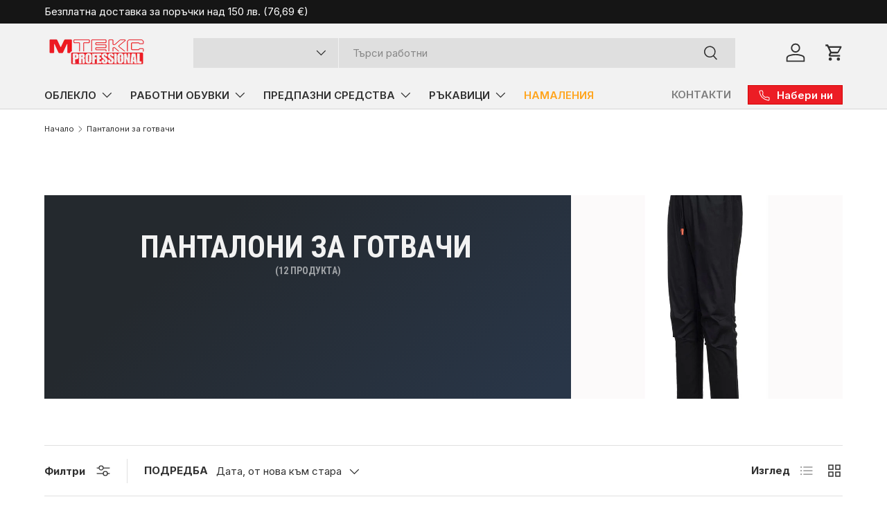

--- FILE ---
content_type: text/html; charset=utf-8
request_url: https://mtexbg.com/collections/pantaloni-i-gashterizoni-restoranti-i-kafeneta-rabotni-oblekla
body_size: 42190
content:
<!doctype html>
<html class="no-js" lang="bg-BG" dir="ltr">
<head><meta charset="utf-8">
<meta name="viewport" content="width=device-width,initial-scale=1">
<title>Работни Панталони и Гащеризони за готвачи | MTEX Professional &ndash; MTEX Professional </title><link rel="canonical" href="https://mtexbg.com/collections/pantaloni-i-gashterizoni-restoranti-i-kafeneta-rabotni-oblekla"><link rel="icon" href="//mtexbg.com/cdn/shop/files/MTEX_Favicon.png?crop=center&height=48&v=1721225897&width=48" type="image/png">
  <link rel="apple-touch-icon" href="//mtexbg.com/cdn/shop/files/MTEX_Favicon.png?crop=center&height=180&v=1721225897&width=180"><meta name="description" content="MTEX Professional предлага работни панталони и гащеризони, подходящи за готвачи, сервитьори, бармани, отсервиращ персонал, миячи, служители в хранително-вкусовата промишленост. Магазинът на МТЕКС Professional извършва доставки в цяла България с Еконт и Спиди, с множество опции за плащане, бърза и лесна замяна"><meta property="og:site_name" content="MTEX Professional ">
<meta property="og:url" content="https://mtexbg.com/collections/pantaloni-i-gashterizoni-restoranti-i-kafeneta-rabotni-oblekla">
<meta property="og:title" content="Работни Панталони и Гащеризони за готвачи | MTEX Professional">
<meta property="og:type" content="product.group">
<meta property="og:description" content="MTEX Professional предлага работни панталони и гащеризони, подходящи за готвачи, сервитьори, бармани, отсервиращ персонал, миячи, служители в хранително-вкусовата промишленост. Магазинът на МТЕКС Professional извършва доставки в цяла България с Еконт и Спиди, с множество опции за плащане, бърза и лесна замяна"><meta property="og:image" content="http://mtexbg.com/cdn/shop/collections/13838-1.jpg?crop=center&height=1200&v=1741859803&width=1200">
  <meta property="og:image:secure_url" content="https://mtexbg.com/cdn/shop/collections/13838-1.jpg?crop=center&height=1200&v=1741859803&width=1200">
  <meta property="og:image:width" content="1080">
  <meta property="og:image:height" content="1080"><meta name="twitter:card" content="summary_large_image">
<meta name="twitter:title" content="Работни Панталони и Гащеризони за готвачи | MTEX Professional">
<meta name="twitter:description" content="MTEX Professional предлага работни панталони и гащеризони, подходящи за готвачи, сервитьори, бармани, отсервиращ персонал, миячи, служители в хранително-вкусовата промишленост. Магазинът на МТЕКС Professional извършва доставки в цяла България с Еконт и Спиди, с множество опции за плащане, бърза и лесна замяна">
<link rel="preload" href="//mtexbg.com/cdn/shop/t/24/assets/main.css?v=117877229988737664671762771155" as="style"><style data-shopify>
@font-face {
  font-family: Inter;
  font-weight: 400;
  font-style: normal;
  font-display: swap;
  src: url("//mtexbg.com/cdn/fonts/inter/inter_n4.b2a3f24c19b4de56e8871f609e73ca7f6d2e2bb9.woff2") format("woff2"),
       url("//mtexbg.com/cdn/fonts/inter/inter_n4.af8052d517e0c9ffac7b814872cecc27ae1fa132.woff") format("woff");
}
@font-face {
  font-family: Inter;
  font-weight: 700;
  font-style: normal;
  font-display: swap;
  src: url("//mtexbg.com/cdn/fonts/inter/inter_n7.02711e6b374660cfc7915d1afc1c204e633421e4.woff2") format("woff2"),
       url("//mtexbg.com/cdn/fonts/inter/inter_n7.6dab87426f6b8813070abd79972ceaf2f8d3b012.woff") format("woff");
}
@font-face {
  font-family: Inter;
  font-weight: 400;
  font-style: italic;
  font-display: swap;
  src: url("//mtexbg.com/cdn/fonts/inter/inter_i4.feae1981dda792ab80d117249d9c7e0f1017e5b3.woff2") format("woff2"),
       url("//mtexbg.com/cdn/fonts/inter/inter_i4.62773b7113d5e5f02c71486623cf828884c85c6e.woff") format("woff");
}
@font-face {
  font-family: Inter;
  font-weight: 700;
  font-style: italic;
  font-display: swap;
  src: url("//mtexbg.com/cdn/fonts/inter/inter_i7.b377bcd4cc0f160622a22d638ae7e2cd9b86ea4c.woff2") format("woff2"),
       url("//mtexbg.com/cdn/fonts/inter/inter_i7.7c69a6a34e3bb44fcf6f975857e13b9a9b25beb4.woff") format("woff");
}
@font-face {
  font-family: "Roboto Condensed";
  font-weight: 700;
  font-style: normal;
  font-display: swap;
  src: url("//mtexbg.com/cdn/fonts/roboto_condensed/robotocondensed_n7.0c73a613503672be244d2f29ab6ddd3fc3cc69ae.woff2") format("woff2"),
       url("//mtexbg.com/cdn/fonts/roboto_condensed/robotocondensed_n7.ef6ece86ba55f49c27c4904a493c283a40f3a66e.woff") format("woff");
}
@font-face {
  font-family: Inter;
  font-weight: 600;
  font-style: normal;
  font-display: swap;
  src: url("//mtexbg.com/cdn/fonts/inter/inter_n6.771af0474a71b3797eb38f3487d6fb79d43b6877.woff2") format("woff2"),
       url("//mtexbg.com/cdn/fonts/inter/inter_n6.88c903d8f9e157d48b73b7777d0642925bcecde7.woff") format("woff");
}
:root {
      --bg-color: 255 255 255 / 1.0;
      --bg-color-og: 255 255 255 / 1.0;
      --heading-color: 48 48 48;
      --text-color: 48 48 48;
      --text-color-og: 48 48 48;
      --scrollbar-color: 48 48 48;
      --link-color: 48 48 48;
      --link-color-og: 48 48 48;
      --star-color: 103 170 249;--swatch-border-color-default: 214 214 214;
        --swatch-border-color-active: 152 152 152;
        --swatch-card-size: 24px;
        --swatch-variant-picker-size: 64px;--color-scheme-1-bg: 242 242 242 / 1.0;
      --color-scheme-1-grad: ;
      --color-scheme-1-heading: 48 48 48;
      --color-scheme-1-text: 48 48 48;
      --color-scheme-1-btn-bg: 48 48 48;
      --color-scheme-1-btn-text: 255 255 255;
      --color-scheme-1-btn-bg-hover: 87 87 87;--color-scheme-2-bg: 255 163 29 / 1.0;
      --color-scheme-2-grad: ;
      --color-scheme-2-heading: 255 255 255;
      --color-scheme-2-text: 255 255 255;
      --color-scheme-2-btn-bg: 255 255 255;
      --color-scheme-2-btn-text: 48 48 48;
      --color-scheme-2-btn-bg-hover: 232 232 232;--color-scheme-3-bg: 255 163 29 / 1.0;
      --color-scheme-3-grad: linear-gradient(136deg, rgba(36, 41, 46, 1) 27%, rgba(41, 54, 72, 1) 96%);
      --color-scheme-3-heading: 242 242 242;
      --color-scheme-3-text: 242 242 242;
      --color-scheme-3-btn-bg: 255 163 29;
      --color-scheme-3-btn-text: 255 255 255;
      --color-scheme-3-btn-bg-hover: 255 183 78;

      --drawer-bg-color: 255 255 255 / 1.0;
      --drawer-text-color: 48 48 48;

      --panel-bg-color: 242 242 242 / 1.0;
      --panel-heading-color: 48 48 48;
      --panel-text-color: 48 48 48;

      --in-stock-text-color: 44 126 63;
      --low-stock-text-color: 210 134 26;
      --very-low-stock-text-color: 180 12 28;
      --no-stock-text-color: 119 119 119;
      --no-stock-backordered-text-color: 119 119 119;

      --error-bg-color: 255 163 29;
      --error-text-color: 180 12 28;
      --success-bg-color: 232 246 234;
      --success-text-color: 44 126 63;
      --info-bg-color: 228 237 250;
      --info-text-color: 26 102 210;

      --heading-font-family: "Roboto Condensed", sans-serif;
      --heading-font-style: normal;
      --heading-font-weight: 700;
      --heading-scale-start: 4;

      --navigation-font-family: Inter, sans-serif;
      --navigation-font-style: normal;
      --navigation-font-weight: 600;
      --heading-text-transform: uppercase;
--subheading-text-transform: none;
      --body-font-family: Inter, sans-serif;
      --body-font-style: normal;
      --body-font-weight: 400;
      --body-font-size: 15;

      --section-gap: 48;
      --heading-gap: calc(8 * var(--space-unit));--grid-column-gap: 20px;--btn-bg-color: 255 163 29;
      --btn-bg-hover-color: 229 147 29;
      --btn-text-color: 9 3 2;
      --btn-bg-color-og: 255 163 29;
      --btn-text-color-og: 9 3 2;
      --btn-alt-bg-color: 255 163 29;
      --btn-alt-bg-alpha: 1.0;
      --btn-alt-text-color: 48 48 48;
      --btn-border-width: 1px;
      --btn-padding-y: 12px;

      

      --btn-lg-border-radius: 50%;
      --btn-icon-border-radius: 50%;
      --input-with-btn-inner-radius: var(--btn-border-radius);

      --input-bg-color: 255 255 255 / 1.0;
      --input-text-color: 48 48 48;
      --input-border-width: 1px;
      --input-border-radius: 0px;
      --textarea-border-radius: 0px;
      --input-bg-color-diff-3: #f7f7f7;
      --input-bg-color-diff-6: #f0f0f0;

      --modal-border-radius: 5px;
      --modal-overlay-color: 0 0 0;
      --modal-overlay-opacity: 0.4;
      --drawer-border-radius: 5px;
      --overlay-border-radius: 5px;

      --custom-label-bg-color: 10 9 9 / 1.0;
      --custom-label-text-color: 255 255 255 / 1.0;--sale-label-bg-color: 210 0 0 / 1.0;
      --sale-label-text-color: 255 255 255 / 1.0;--sold-out-label-bg-color: 73 93 99 / 1.0;
      --sold-out-label-text-color: 255 255 255 / 1.0;--new-label-bg-color: 255 163 29 / 1.0;
      --new-label-text-color: 9 3 2 / 1.0;--preorder-label-bg-color: 103 170 249 / 1.0;
      --preorder-label-text-color: 255 255 255 / 1.0;

      --collection-label-color: 0 126 18 / 1.0;

      --page-width: 1440px;
      --gutter-sm: 20px;
      --gutter-md: 32px;
      --gutter-lg: 64px;

      --payment-terms-bg-color: #ffffff;

      --coll-card-bg-color: #f7f7f7;
      --coll-card-border-color: rgba(0,0,0,0);

      --card-highlight-bg-color: #F9F9F9;
      --card-highlight-text-color: 85 85 85;
      --card-highlight-border-color: #E1E1E1;--blend-bg-color: #f2f2f2;
        
          --aos-animate-duration: 1s;
        

        
          --aos-min-width: 0;
        
      

      --reading-width: 48em;
    }

    @media (max-width: 769px) {
      :root {
        --reading-width: 36em;
      }
    }
  </style><link rel="stylesheet" href="//mtexbg.com/cdn/shop/t/24/assets/main.css?v=117877229988737664671762771155">
  <script src="//mtexbg.com/cdn/shop/t/24/assets/main.js?v=129661173363203103461762771155" defer="defer"></script><link rel="preload" href="//mtexbg.com/cdn/fonts/inter/inter_n4.b2a3f24c19b4de56e8871f609e73ca7f6d2e2bb9.woff2" as="font" type="font/woff2" crossorigin fetchpriority="high"><link rel="preload" href="//mtexbg.com/cdn/fonts/roboto_condensed/robotocondensed_n7.0c73a613503672be244d2f29ab6ddd3fc3cc69ae.woff2" as="font" type="font/woff2" crossorigin fetchpriority="high"><script>window.performance && window.performance.mark && window.performance.mark('shopify.content_for_header.start');</script><meta id="shopify-digital-wallet" name="shopify-digital-wallet" content="/8658452585/digital_wallets/dialog">
<link rel="alternate" type="application/atom+xml" title="Feed" href="/collections/pantaloni-i-gashterizoni-restoranti-i-kafeneta-rabotni-oblekla.atom" />
<link rel="alternate" type="application/json+oembed" href="https://mtexbg.com/collections/pantaloni-i-gashterizoni-restoranti-i-kafeneta-rabotni-oblekla.oembed">
<script async="async" src="/checkouts/internal/preloads.js?locale=bg-BG"></script>
<script id="shopify-features" type="application/json">{"accessToken":"9cae167e6db326d305e690e1f973dd1a","betas":["rich-media-storefront-analytics"],"domain":"mtexbg.com","predictiveSearch":true,"shopId":8658452585,"locale":"bg"}</script>
<script>var Shopify = Shopify || {};
Shopify.shop = "mtexbg.myshopify.com";
Shopify.locale = "bg-BG";
Shopify.currency = {"active":"EUR","rate":"1.0"};
Shopify.country = "BG";
Shopify.theme = {"name":"MTEX REGULAR v1.7 (11.2025)","id":184122999117,"schema_name":"Enterprise","schema_version":"2.0.1","theme_store_id":1657,"role":"main"};
Shopify.theme.handle = "null";
Shopify.theme.style = {"id":null,"handle":null};
Shopify.cdnHost = "mtexbg.com/cdn";
Shopify.routes = Shopify.routes || {};
Shopify.routes.root = "/";</script>
<script type="module">!function(o){(o.Shopify=o.Shopify||{}).modules=!0}(window);</script>
<script>!function(o){function n(){var o=[];function n(){o.push(Array.prototype.slice.apply(arguments))}return n.q=o,n}var t=o.Shopify=o.Shopify||{};t.loadFeatures=n(),t.autoloadFeatures=n()}(window);</script>
<script id="shop-js-analytics" type="application/json">{"pageType":"collection"}</script>
<script defer="defer" async type="module" src="//mtexbg.com/cdn/shopifycloud/shop-js/modules/v2/client.init-shop-cart-sync_DY7dcACW.bg-BG.esm.js"></script>
<script defer="defer" async type="module" src="//mtexbg.com/cdn/shopifycloud/shop-js/modules/v2/chunk.common_BLY4G6Mg.esm.js"></script>
<script type="module">
  await import("//mtexbg.com/cdn/shopifycloud/shop-js/modules/v2/client.init-shop-cart-sync_DY7dcACW.bg-BG.esm.js");
await import("//mtexbg.com/cdn/shopifycloud/shop-js/modules/v2/chunk.common_BLY4G6Mg.esm.js");

  window.Shopify.SignInWithShop?.initShopCartSync?.({"fedCMEnabled":true,"windoidEnabled":true});

</script>
<script>(function() {
  var isLoaded = false;
  function asyncLoad() {
    if (isLoaded) return;
    isLoaded = true;
    var urls = ["https:\/\/loox.io\/widget\/VkZiLIeld6\/loox.1670842170684.js?shop=mtexbg.myshopify.com"];
    for (var i = 0; i < urls.length; i++) {
      var s = document.createElement('script');
      s.type = 'text/javascript';
      s.async = true;
      s.src = urls[i];
      var x = document.getElementsByTagName('script')[0];
      x.parentNode.insertBefore(s, x);
    }
  };
  if(window.attachEvent) {
    window.attachEvent('onload', asyncLoad);
  } else {
    window.addEventListener('load', asyncLoad, false);
  }
})();</script>
<script id="__st">var __st={"a":8658452585,"offset":7200,"reqid":"4ddbeb16-edd5-4aef-8290-c3608bb685b9-1769000812","pageurl":"mtexbg.com\/collections\/pantaloni-i-gashterizoni-restoranti-i-kafeneta-rabotni-oblekla","u":"801cfeb8d878","p":"collection","rtyp":"collection","rid":168999944297};</script>
<script>window.ShopifyPaypalV4VisibilityTracking = true;</script>
<script id="captcha-bootstrap">!function(){'use strict';const t='contact',e='account',n='new_comment',o=[[t,t],['blogs',n],['comments',n],[t,'customer']],c=[[e,'customer_login'],[e,'guest_login'],[e,'recover_customer_password'],[e,'create_customer']],r=t=>t.map((([t,e])=>`form[action*='/${t}']:not([data-nocaptcha='true']) input[name='form_type'][value='${e}']`)).join(','),a=t=>()=>t?[...document.querySelectorAll(t)].map((t=>t.form)):[];function s(){const t=[...o],e=r(t);return a(e)}const i='password',u='form_key',d=['recaptcha-v3-token','g-recaptcha-response','h-captcha-response',i],f=()=>{try{return window.sessionStorage}catch{return}},m='__shopify_v',_=t=>t.elements[u];function p(t,e,n=!1){try{const o=window.sessionStorage,c=JSON.parse(o.getItem(e)),{data:r}=function(t){const{data:e,action:n}=t;return t[m]||n?{data:e,action:n}:{data:t,action:n}}(c);for(const[e,n]of Object.entries(r))t.elements[e]&&(t.elements[e].value=n);n&&o.removeItem(e)}catch(o){console.error('form repopulation failed',{error:o})}}const l='form_type',E='cptcha';function T(t){t.dataset[E]=!0}const w=window,h=w.document,L='Shopify',v='ce_forms',y='captcha';let A=!1;((t,e)=>{const n=(g='f06e6c50-85a8-45c8-87d0-21a2b65856fe',I='https://cdn.shopify.com/shopifycloud/storefront-forms-hcaptcha/ce_storefront_forms_captcha_hcaptcha.v1.5.2.iife.js',D={infoText:'Защитено с hCaptcha',privacyText:'Поверителност',termsText:'Условия'},(t,e,n)=>{const o=w[L][v],c=o.bindForm;if(c)return c(t,g,e,D).then(n);var r;o.q.push([[t,g,e,D],n]),r=I,A||(h.body.append(Object.assign(h.createElement('script'),{id:'captcha-provider',async:!0,src:r})),A=!0)});var g,I,D;w[L]=w[L]||{},w[L][v]=w[L][v]||{},w[L][v].q=[],w[L][y]=w[L][y]||{},w[L][y].protect=function(t,e){n(t,void 0,e),T(t)},Object.freeze(w[L][y]),function(t,e,n,w,h,L){const[v,y,A,g]=function(t,e,n){const i=e?o:[],u=t?c:[],d=[...i,...u],f=r(d),m=r(i),_=r(d.filter((([t,e])=>n.includes(e))));return[a(f),a(m),a(_),s()]}(w,h,L),I=t=>{const e=t.target;return e instanceof HTMLFormElement?e:e&&e.form},D=t=>v().includes(t);t.addEventListener('submit',(t=>{const e=I(t);if(!e)return;const n=D(e)&&!e.dataset.hcaptchaBound&&!e.dataset.recaptchaBound,o=_(e),c=g().includes(e)&&(!o||!o.value);(n||c)&&t.preventDefault(),c&&!n&&(function(t){try{if(!f())return;!function(t){const e=f();if(!e)return;const n=_(t);if(!n)return;const o=n.value;o&&e.removeItem(o)}(t);const e=Array.from(Array(32),(()=>Math.random().toString(36)[2])).join('');!function(t,e){_(t)||t.append(Object.assign(document.createElement('input'),{type:'hidden',name:u})),t.elements[u].value=e}(t,e),function(t,e){const n=f();if(!n)return;const o=[...t.querySelectorAll(`input[type='${i}']`)].map((({name:t})=>t)),c=[...d,...o],r={};for(const[a,s]of new FormData(t).entries())c.includes(a)||(r[a]=s);n.setItem(e,JSON.stringify({[m]:1,action:t.action,data:r}))}(t,e)}catch(e){console.error('failed to persist form',e)}}(e),e.submit())}));const S=(t,e)=>{t&&!t.dataset[E]&&(n(t,e.some((e=>e===t))),T(t))};for(const o of['focusin','change'])t.addEventListener(o,(t=>{const e=I(t);D(e)&&S(e,y())}));const B=e.get('form_key'),M=e.get(l),P=B&&M;t.addEventListener('DOMContentLoaded',(()=>{const t=y();if(P)for(const e of t)e.elements[l].value===M&&p(e,B);[...new Set([...A(),...v().filter((t=>'true'===t.dataset.shopifyCaptcha))])].forEach((e=>S(e,t)))}))}(h,new URLSearchParams(w.location.search),n,t,e,['guest_login'])})(!0,!0)}();</script>
<script integrity="sha256-4kQ18oKyAcykRKYeNunJcIwy7WH5gtpwJnB7kiuLZ1E=" data-source-attribution="shopify.loadfeatures" defer="defer" src="//mtexbg.com/cdn/shopifycloud/storefront/assets/storefront/load_feature-a0a9edcb.js" crossorigin="anonymous"></script>
<script data-source-attribution="shopify.dynamic_checkout.dynamic.init">var Shopify=Shopify||{};Shopify.PaymentButton=Shopify.PaymentButton||{isStorefrontPortableWallets:!0,init:function(){window.Shopify.PaymentButton.init=function(){};var t=document.createElement("script");t.src="https://mtexbg.com/cdn/shopifycloud/portable-wallets/latest/portable-wallets.bg.js",t.type="module",document.head.appendChild(t)}};
</script>
<script data-source-attribution="shopify.dynamic_checkout.buyer_consent">
  function portableWalletsHideBuyerConsent(e){var t=document.getElementById("shopify-buyer-consent"),n=document.getElementById("shopify-subscription-policy-button");t&&n&&(t.classList.add("hidden"),t.setAttribute("aria-hidden","true"),n.removeEventListener("click",e))}function portableWalletsShowBuyerConsent(e){var t=document.getElementById("shopify-buyer-consent"),n=document.getElementById("shopify-subscription-policy-button");t&&n&&(t.classList.remove("hidden"),t.removeAttribute("aria-hidden"),n.addEventListener("click",e))}window.Shopify?.PaymentButton&&(window.Shopify.PaymentButton.hideBuyerConsent=portableWalletsHideBuyerConsent,window.Shopify.PaymentButton.showBuyerConsent=portableWalletsShowBuyerConsent);
</script>
<script data-source-attribution="shopify.dynamic_checkout.cart.bootstrap">document.addEventListener("DOMContentLoaded",(function(){function t(){return document.querySelector("shopify-accelerated-checkout-cart, shopify-accelerated-checkout")}if(t())Shopify.PaymentButton.init();else{new MutationObserver((function(e,n){t()&&(Shopify.PaymentButton.init(),n.disconnect())})).observe(document.body,{childList:!0,subtree:!0})}}));
</script>
<link id="shopify-accelerated-checkout-styles" rel="stylesheet" media="screen" href="https://mtexbg.com/cdn/shopifycloud/portable-wallets/latest/accelerated-checkout-backwards-compat.css" crossorigin="anonymous">
<style id="shopify-accelerated-checkout-cart">
        #shopify-buyer-consent {
  margin-top: 1em;
  display: inline-block;
  width: 100%;
}

#shopify-buyer-consent.hidden {
  display: none;
}

#shopify-subscription-policy-button {
  background: none;
  border: none;
  padding: 0;
  text-decoration: underline;
  font-size: inherit;
  cursor: pointer;
}

#shopify-subscription-policy-button::before {
  box-shadow: none;
}

      </style>
<script id="sections-script" data-sections="header,footer" defer="defer" src="//mtexbg.com/cdn/shop/t/24/compiled_assets/scripts.js?v=12268"></script>
<script>window.performance && window.performance.mark && window.performance.mark('shopify.content_for_header.end');</script>
<script src="//mtexbg.com/cdn/shop/t/24/assets/blur-messages.js?v=98620774460636405321762771154" defer="defer"></script>
    <script src="//mtexbg.com/cdn/shop/t/24/assets/animate-on-scroll.js?v=15249566486942820451762771154" defer="defer"></script>
    <link rel="stylesheet" href="//mtexbg.com/cdn/shop/t/24/assets/animate-on-scroll.css?v=116194678796051782541762771154">
  

  <script>document.documentElement.className = document.documentElement.className.replace('no-js', 'js');</script><!-- CC Custom Head Start --><!-- CC Custom Head End --><!-- BEGIN app block: shopify://apps/fontify/blocks/app-embed/334490e2-2153-4a2e-a452-e90bdeffa3cc --><link rel="preconnect" href="https://cdn.nitroapps.co" crossorigin=""><!-- shop nitro_fontify metafields --><link rel="stylesheet" href="https://fonts.googleapis.com/css2?family=Inter:wght@100;200;300;400;500;600;700;800;900&display=swap" />
                     
                     
            <link rel="stylesheet" href="https://fonts.googleapis.com/css2?family=Roboto+Condensed:ital,wght@0,100;0,200;0,300;0,400;0,500;0,600;0,700;0,800;0,900;1,100;1,200;1,300;1,400;1,500;1,600;1,700;1,800;1,900&display=swap" />
                     
<style type="text/css" id="nitro-fontify" >
				 
		 
					html[lang="bg"] p,html[lang="bg"] a,html[lang="bg"] li,html[lang="bg"] *:not(.fa):not([class*="pe-"]):not(.lni):not(i[class*="iccl-"]):not(i[class*="la"]):not(i[class*="fa"]):not(.jdgm-star){
				font-family: 'Inter' !important;
				
			}
		 
					 
		 
					html[lang="bg"] h1,html[lang="bg"] h2,html[lang="bg"] h3,html[lang="bg"] h4,html[lang="bg"] h5,html[lang="bg"] h6{
				font-family: 'Roboto Condensed' !important;
				
			}
		 
	</style>
<script>
    console.log(null);
    console.log(null);
  </script><script
  type="text/javascript"
  id="fontify-scripts"
>
  
  (function () {
    // Prevent duplicate execution
    if (window.fontifyScriptInitialized) {
      return;
    }
    window.fontifyScriptInitialized = true;

    if (window.opener) {
      // Remove existing listener if any before adding new one
      if (window.fontifyMessageListener) {
        window.removeEventListener('message', window.fontifyMessageListener, false);
      }

      function watchClosedWindow() {
        let itv = setInterval(function () {
          if (!window.opener || window.opener.closed) {
            clearInterval(itv);
            window.close();
          }
        }, 1000);
      }

      // Helper function to inject scripts and links from vite-tag content
      function injectScript(encodedContent) {
        

        // Decode HTML entities
        const tempTextarea = document.createElement('textarea');
        tempTextarea.innerHTML = encodedContent;
        const viteContent = tempTextarea.value;

        // Parse HTML content
        const tempDiv = document.createElement('div');
        tempDiv.innerHTML = viteContent;

        // Track duplicates within tempDiv only
        const scriptIds = new Set();
        const scriptSrcs = new Set();
        const linkKeys = new Set();

        // Helper to clone element attributes
        function cloneAttributes(source, target) {
          Array.from(source.attributes).forEach(function(attr) {
            if (attr.name === 'crossorigin') {
              target.crossOrigin = attr.value;
            } else {
              target.setAttribute(attr.name, attr.value);
            }
          });
          if (source.textContent) {
            target.textContent = source.textContent;
          }
        }

        // Inject scripts (filter duplicates within tempDiv)
        tempDiv.querySelectorAll('script').forEach(function(script) {
          const scriptId = script.getAttribute('id');
          const scriptSrc = script.getAttribute('src');

          // Skip if duplicate in tempDiv
          if ((scriptId && scriptIds.has(scriptId)) || (scriptSrc && scriptSrcs.has(scriptSrc))) {
            return;
          }

          // Track script
          if (scriptId) scriptIds.add(scriptId);
          if (scriptSrc) scriptSrcs.add(scriptSrc);

          // Clone and inject
          const newScript = document.createElement('script');
          cloneAttributes(script, newScript);

          document.head.appendChild(newScript);
        });

        // Inject links (filter duplicates within tempDiv)
        tempDiv.querySelectorAll('link').forEach(function(link) {
          const linkHref = link.getAttribute('href');
          const linkRel = link.getAttribute('rel') || '';
          const key = linkHref + '|' + linkRel;

          // Skip if duplicate in tempDiv
          if (linkHref && linkKeys.has(key)) {
            return;
          }

          // Track link
          if (linkHref) linkKeys.add(key);

          // Clone and inject
          const newLink = document.createElement('link');
          cloneAttributes(link, newLink);
          document.head.appendChild(newLink);
        });
      }

      // Function to apply preview font data


      function receiveMessage(event) {
        watchClosedWindow();
        if (event.data.action == 'fontify_ready') {
          console.log('fontify_ready');
          injectScript(`&lt;!-- BEGIN app snippet: vite-tag --&gt;


  &lt;script src=&quot;https://cdn.shopify.com/extensions/019bafe3-77e1-7e6a-87b2-cbeff3e5cd6f/fontify-polaris-11/assets/main-B3V8Mu2P.js&quot; type=&quot;module&quot; crossorigin=&quot;anonymous&quot;&gt;&lt;/script&gt;

&lt;!-- END app snippet --&gt;
  &lt;!-- BEGIN app snippet: vite-tag --&gt;


  &lt;link href=&quot;//cdn.shopify.com/extensions/019bafe3-77e1-7e6a-87b2-cbeff3e5cd6f/fontify-polaris-11/assets/main-GVRB1u2d.css&quot; rel=&quot;stylesheet&quot; type=&quot;text/css&quot; media=&quot;all&quot; /&gt;

&lt;!-- END app snippet --&gt;
`);

        } else if (event.data.action == 'font_audit_ready') {
          injectScript(`&lt;!-- BEGIN app snippet: vite-tag --&gt;


  &lt;script src=&quot;https://cdn.shopify.com/extensions/019bafe3-77e1-7e6a-87b2-cbeff3e5cd6f/fontify-polaris-11/assets/audit-DDeWPAiq.js&quot; type=&quot;module&quot; crossorigin=&quot;anonymous&quot;&gt;&lt;/script&gt;

&lt;!-- END app snippet --&gt;
  &lt;!-- BEGIN app snippet: vite-tag --&gt;


  &lt;link href=&quot;//cdn.shopify.com/extensions/019bafe3-77e1-7e6a-87b2-cbeff3e5cd6f/fontify-polaris-11/assets/audit-CNr6hPle.css&quot; rel=&quot;stylesheet&quot; type=&quot;text/css&quot; media=&quot;all&quot; /&gt;

&lt;!-- END app snippet --&gt;
`);

        } else if (event.data.action == 'preview_font_data') {
          const fontData = event?.data || null;
          window.fontifyPreviewData = fontData;
          injectScript(`&lt;!-- BEGIN app snippet: vite-tag --&gt;


  &lt;script src=&quot;https://cdn.shopify.com/extensions/019bafe3-77e1-7e6a-87b2-cbeff3e5cd6f/fontify-polaris-11/assets/preview-CH6oXAfY.js&quot; type=&quot;module&quot; crossorigin=&quot;anonymous&quot;&gt;&lt;/script&gt;

&lt;!-- END app snippet --&gt;
`);
        }
      }

      // Store reference to listener for cleanup
      window.fontifyMessageListener = receiveMessage;
      window.addEventListener('message', receiveMessage, false);

      // Send init message when window is opened from opener
      if (window.opener) {
        window.opener.postMessage({ action: `${window.name}_init`, data: JSON.parse(JSON.stringify({})) }, '*');
      }
    }
  })();
</script>


<!-- END app block --><!-- BEGIN app block: shopify://apps/klaviyo-email-marketing-sms/blocks/klaviyo-onsite-embed/2632fe16-c075-4321-a88b-50b567f42507 -->












  <script async src="https://static.klaviyo.com/onsite/js/Q8w5HX/klaviyo.js?company_id=Q8w5HX"></script>
  <script>!function(){if(!window.klaviyo){window._klOnsite=window._klOnsite||[];try{window.klaviyo=new Proxy({},{get:function(n,i){return"push"===i?function(){var n;(n=window._klOnsite).push.apply(n,arguments)}:function(){for(var n=arguments.length,o=new Array(n),w=0;w<n;w++)o[w]=arguments[w];var t="function"==typeof o[o.length-1]?o.pop():void 0,e=new Promise((function(n){window._klOnsite.push([i].concat(o,[function(i){t&&t(i),n(i)}]))}));return e}}})}catch(n){window.klaviyo=window.klaviyo||[],window.klaviyo.push=function(){var n;(n=window._klOnsite).push.apply(n,arguments)}}}}();</script>

  




  <script>
    window.klaviyoReviewsProductDesignMode = false
  </script>







<!-- END app block --><!-- BEGIN app block: shopify://apps/xo-insert-code/blocks/insert-code-header/72017b12-3679-442e-b23c-5c62460717f5 --><!-- XO-InsertCode Header -->


<meta name="google-site-verification" content="hsT2g5DomGPapf9TdK1Psean6WxyqHlXTT5WSg4dqQY" />
<meta name="verify-paysera" content="f2c1db96415fa94d02bc394bb2316528">
<!-- Google tag (gtag.js) -->
<script async src="https://www.googletagmanager.com/gtag/js?id=AW-1064777105"></script>
<script>
  window.dataLayer = window.dataLayer || [];
  function gtag(){dataLayer.push(arguments);}
  gtag('js', new Date());

  gtag('config', 'AW-1064777105');
</script>
<script defer src="https://r2.rizn.bg/shopify-bgn2eur-rz.js"></script>



		
  
<!-- End: XO-InsertCode Header -->


<!-- END app block --><!-- BEGIN app block: shopify://apps/minmaxify-order-limits/blocks/app-embed-block/3acfba32-89f3-4377-ae20-cbb9abc48475 --><script type="text/javascript" src="https://limits.minmaxify.com/mtexbg.myshopify.com?v=139b&r=20251230105509"></script>

<!-- END app block --><script src="https://cdn.shopify.com/extensions/1f805629-c1d3-44c5-afa0-f2ef641295ef/booster-page-speed-optimizer-1/assets/speed-embed.js" type="text/javascript" defer="defer"></script>
<link href="https://monorail-edge.shopifysvc.com" rel="dns-prefetch">
<script>(function(){if ("sendBeacon" in navigator && "performance" in window) {try {var session_token_from_headers = performance.getEntriesByType('navigation')[0].serverTiming.find(x => x.name == '_s').description;} catch {var session_token_from_headers = undefined;}var session_cookie_matches = document.cookie.match(/_shopify_s=([^;]*)/);var session_token_from_cookie = session_cookie_matches && session_cookie_matches.length === 2 ? session_cookie_matches[1] : "";var session_token = session_token_from_headers || session_token_from_cookie || "";function handle_abandonment_event(e) {var entries = performance.getEntries().filter(function(entry) {return /monorail-edge.shopifysvc.com/.test(entry.name);});if (!window.abandonment_tracked && entries.length === 0) {window.abandonment_tracked = true;var currentMs = Date.now();var navigation_start = performance.timing.navigationStart;var payload = {shop_id: 8658452585,url: window.location.href,navigation_start,duration: currentMs - navigation_start,session_token,page_type: "collection"};window.navigator.sendBeacon("https://monorail-edge.shopifysvc.com/v1/produce", JSON.stringify({schema_id: "online_store_buyer_site_abandonment/1.1",payload: payload,metadata: {event_created_at_ms: currentMs,event_sent_at_ms: currentMs}}));}}window.addEventListener('pagehide', handle_abandonment_event);}}());</script>
<script id="web-pixels-manager-setup">(function e(e,d,r,n,o){if(void 0===o&&(o={}),!Boolean(null===(a=null===(i=window.Shopify)||void 0===i?void 0:i.analytics)||void 0===a?void 0:a.replayQueue)){var i,a;window.Shopify=window.Shopify||{};var t=window.Shopify;t.analytics=t.analytics||{};var s=t.analytics;s.replayQueue=[],s.publish=function(e,d,r){return s.replayQueue.push([e,d,r]),!0};try{self.performance.mark("wpm:start")}catch(e){}var l=function(){var e={modern:/Edge?\/(1{2}[4-9]|1[2-9]\d|[2-9]\d{2}|\d{4,})\.\d+(\.\d+|)|Firefox\/(1{2}[4-9]|1[2-9]\d|[2-9]\d{2}|\d{4,})\.\d+(\.\d+|)|Chrom(ium|e)\/(9{2}|\d{3,})\.\d+(\.\d+|)|(Maci|X1{2}).+ Version\/(15\.\d+|(1[6-9]|[2-9]\d|\d{3,})\.\d+)([,.]\d+|)( \(\w+\)|)( Mobile\/\w+|) Safari\/|Chrome.+OPR\/(9{2}|\d{3,})\.\d+\.\d+|(CPU[ +]OS|iPhone[ +]OS|CPU[ +]iPhone|CPU IPhone OS|CPU iPad OS)[ +]+(15[._]\d+|(1[6-9]|[2-9]\d|\d{3,})[._]\d+)([._]\d+|)|Android:?[ /-](13[3-9]|1[4-9]\d|[2-9]\d{2}|\d{4,})(\.\d+|)(\.\d+|)|Android.+Firefox\/(13[5-9]|1[4-9]\d|[2-9]\d{2}|\d{4,})\.\d+(\.\d+|)|Android.+Chrom(ium|e)\/(13[3-9]|1[4-9]\d|[2-9]\d{2}|\d{4,})\.\d+(\.\d+|)|SamsungBrowser\/([2-9]\d|\d{3,})\.\d+/,legacy:/Edge?\/(1[6-9]|[2-9]\d|\d{3,})\.\d+(\.\d+|)|Firefox\/(5[4-9]|[6-9]\d|\d{3,})\.\d+(\.\d+|)|Chrom(ium|e)\/(5[1-9]|[6-9]\d|\d{3,})\.\d+(\.\d+|)([\d.]+$|.*Safari\/(?![\d.]+ Edge\/[\d.]+$))|(Maci|X1{2}).+ Version\/(10\.\d+|(1[1-9]|[2-9]\d|\d{3,})\.\d+)([,.]\d+|)( \(\w+\)|)( Mobile\/\w+|) Safari\/|Chrome.+OPR\/(3[89]|[4-9]\d|\d{3,})\.\d+\.\d+|(CPU[ +]OS|iPhone[ +]OS|CPU[ +]iPhone|CPU IPhone OS|CPU iPad OS)[ +]+(10[._]\d+|(1[1-9]|[2-9]\d|\d{3,})[._]\d+)([._]\d+|)|Android:?[ /-](13[3-9]|1[4-9]\d|[2-9]\d{2}|\d{4,})(\.\d+|)(\.\d+|)|Mobile Safari.+OPR\/([89]\d|\d{3,})\.\d+\.\d+|Android.+Firefox\/(13[5-9]|1[4-9]\d|[2-9]\d{2}|\d{4,})\.\d+(\.\d+|)|Android.+Chrom(ium|e)\/(13[3-9]|1[4-9]\d|[2-9]\d{2}|\d{4,})\.\d+(\.\d+|)|Android.+(UC? ?Browser|UCWEB|U3)[ /]?(15\.([5-9]|\d{2,})|(1[6-9]|[2-9]\d|\d{3,})\.\d+)\.\d+|SamsungBrowser\/(5\.\d+|([6-9]|\d{2,})\.\d+)|Android.+MQ{2}Browser\/(14(\.(9|\d{2,})|)|(1[5-9]|[2-9]\d|\d{3,})(\.\d+|))(\.\d+|)|K[Aa][Ii]OS\/(3\.\d+|([4-9]|\d{2,})\.\d+)(\.\d+|)/},d=e.modern,r=e.legacy,n=navigator.userAgent;return n.match(d)?"modern":n.match(r)?"legacy":"unknown"}(),u="modern"===l?"modern":"legacy",c=(null!=n?n:{modern:"",legacy:""})[u],f=function(e){return[e.baseUrl,"/wpm","/b",e.hashVersion,"modern"===e.buildTarget?"m":"l",".js"].join("")}({baseUrl:d,hashVersion:r,buildTarget:u}),m=function(e){var d=e.version,r=e.bundleTarget,n=e.surface,o=e.pageUrl,i=e.monorailEndpoint;return{emit:function(e){var a=e.status,t=e.errorMsg,s=(new Date).getTime(),l=JSON.stringify({metadata:{event_sent_at_ms:s},events:[{schema_id:"web_pixels_manager_load/3.1",payload:{version:d,bundle_target:r,page_url:o,status:a,surface:n,error_msg:t},metadata:{event_created_at_ms:s}}]});if(!i)return console&&console.warn&&console.warn("[Web Pixels Manager] No Monorail endpoint provided, skipping logging."),!1;try{return self.navigator.sendBeacon.bind(self.navigator)(i,l)}catch(e){}var u=new XMLHttpRequest;try{return u.open("POST",i,!0),u.setRequestHeader("Content-Type","text/plain"),u.send(l),!0}catch(e){return console&&console.warn&&console.warn("[Web Pixels Manager] Got an unhandled error while logging to Monorail."),!1}}}}({version:r,bundleTarget:l,surface:e.surface,pageUrl:self.location.href,monorailEndpoint:e.monorailEndpoint});try{o.browserTarget=l,function(e){var d=e.src,r=e.async,n=void 0===r||r,o=e.onload,i=e.onerror,a=e.sri,t=e.scriptDataAttributes,s=void 0===t?{}:t,l=document.createElement("script"),u=document.querySelector("head"),c=document.querySelector("body");if(l.async=n,l.src=d,a&&(l.integrity=a,l.crossOrigin="anonymous"),s)for(var f in s)if(Object.prototype.hasOwnProperty.call(s,f))try{l.dataset[f]=s[f]}catch(e){}if(o&&l.addEventListener("load",o),i&&l.addEventListener("error",i),u)u.appendChild(l);else{if(!c)throw new Error("Did not find a head or body element to append the script");c.appendChild(l)}}({src:f,async:!0,onload:function(){if(!function(){var e,d;return Boolean(null===(d=null===(e=window.Shopify)||void 0===e?void 0:e.analytics)||void 0===d?void 0:d.initialized)}()){var d=window.webPixelsManager.init(e)||void 0;if(d){var r=window.Shopify.analytics;r.replayQueue.forEach((function(e){var r=e[0],n=e[1],o=e[2];d.publishCustomEvent(r,n,o)})),r.replayQueue=[],r.publish=d.publishCustomEvent,r.visitor=d.visitor,r.initialized=!0}}},onerror:function(){return m.emit({status:"failed",errorMsg:"".concat(f," has failed to load")})},sri:function(e){var d=/^sha384-[A-Za-z0-9+/=]+$/;return"string"==typeof e&&d.test(e)}(c)?c:"",scriptDataAttributes:o}),m.emit({status:"loading"})}catch(e){m.emit({status:"failed",errorMsg:(null==e?void 0:e.message)||"Unknown error"})}}})({shopId: 8658452585,storefrontBaseUrl: "https://mtexbg.com",extensionsBaseUrl: "https://extensions.shopifycdn.com/cdn/shopifycloud/web-pixels-manager",monorailEndpoint: "https://monorail-edge.shopifysvc.com/unstable/produce_batch",surface: "storefront-renderer",enabledBetaFlags: ["2dca8a86"],webPixelsConfigList: [{"id":"2923102541","configuration":"{\"config\":\"{\\\"google_tag_ids\\\":[\\\"AW-1064777105\\\",\\\"GT-57SSQVJZ\\\",\\\"G-CL7F5V1Q8P\\\"],\\\"target_country\\\":\\\"ZZ\\\",\\\"gtag_events\\\":[{\\\"type\\\":\\\"search\\\",\\\"action_label\\\":[\\\"AW-17693215514\\\/OtlECPChmbwbEJqW5PRB\\\",\\\"AW-1064777105\\\",\\\"G-CL7F5V1Q8P\\\",\\\"AW-17693215514\\\"]},{\\\"type\\\":\\\"begin_checkout\\\",\\\"action_label\\\":[\\\"AW-17693215514\\\/sDX3CMa5mLwbEJqW5PRB\\\",\\\"AW-1064777105\\\",\\\"G-CL7F5V1Q8P\\\",\\\"AW-17693215514\\\"]},{\\\"type\\\":\\\"view_item\\\",\\\"action_label\\\":[\\\"AW-17693215514\\\/zbTECO2hmbwbEJqW5PRB\\\",\\\"MC-8LKYPDZG84\\\",\\\"AW-1064777105\\\",\\\"G-CL7F5V1Q8P\\\",\\\"AW-17693215514\\\"]},{\\\"type\\\":\\\"purchase\\\",\\\"action_label\\\":[\\\"AW-17693215514\\\/G1LCCJmGoLwbEJqW5PRB\\\",\\\"MC-8LKYPDZG84\\\",\\\"AW-1064777105\\\",\\\"G-CL7F5V1Q8P\\\",\\\"AW-17693215514\\\"]},{\\\"type\\\":\\\"page_view\\\",\\\"action_label\\\":[\\\"AW-17693215514\\\/AqZsCOqhmbwbEJqW5PRB\\\",\\\"MC-8LKYPDZG84\\\",\\\"AW-1064777105\\\",\\\"G-CL7F5V1Q8P\\\",\\\"AW-17693215514\\\"]},{\\\"type\\\":\\\"add_payment_info\\\",\\\"action_label\\\":[\\\"AW-17693215514\\\/zZXLCPOhmbwbEJqW5PRB\\\",\\\"AW-1064777105\\\",\\\"G-CL7F5V1Q8P\\\",\\\"AW-17693215514\\\"]},{\\\"type\\\":\\\"add_to_cart\\\",\\\"action_label\\\":[\\\"AW-17693215514\\\/ZhueCMm5mLwbEJqW5PRB\\\",\\\"AW-1064777105\\\",\\\"G-CL7F5V1Q8P\\\",\\\"AW-17693215514\\\"]}],\\\"enable_monitoring_mode\\\":false}\"}","eventPayloadVersion":"v1","runtimeContext":"OPEN","scriptVersion":"b2a88bafab3e21179ed38636efcd8a93","type":"APP","apiClientId":1780363,"privacyPurposes":[],"dataSharingAdjustments":{"protectedCustomerApprovalScopes":["read_customer_address","read_customer_email","read_customer_name","read_customer_personal_data","read_customer_phone"]}},{"id":"376308045","configuration":"{\"pixel_id\":\"393178298149205\",\"pixel_type\":\"facebook_pixel\",\"metaapp_system_user_token\":\"-\"}","eventPayloadVersion":"v1","runtimeContext":"OPEN","scriptVersion":"ca16bc87fe92b6042fbaa3acc2fbdaa6","type":"APP","apiClientId":2329312,"privacyPurposes":["ANALYTICS","MARKETING","SALE_OF_DATA"],"dataSharingAdjustments":{"protectedCustomerApprovalScopes":["read_customer_address","read_customer_email","read_customer_name","read_customer_personal_data","read_customer_phone"]}},{"id":"shopify-app-pixel","configuration":"{}","eventPayloadVersion":"v1","runtimeContext":"STRICT","scriptVersion":"0450","apiClientId":"shopify-pixel","type":"APP","privacyPurposes":["ANALYTICS","MARKETING"]},{"id":"shopify-custom-pixel","eventPayloadVersion":"v1","runtimeContext":"LAX","scriptVersion":"0450","apiClientId":"shopify-pixel","type":"CUSTOM","privacyPurposes":["ANALYTICS","MARKETING"]}],isMerchantRequest: false,initData: {"shop":{"name":"MTEX Professional ","paymentSettings":{"currencyCode":"EUR"},"myshopifyDomain":"mtexbg.myshopify.com","countryCode":"BG","storefrontUrl":"https:\/\/mtexbg.com"},"customer":null,"cart":null,"checkout":null,"productVariants":[],"purchasingCompany":null},},"https://mtexbg.com/cdn","fcfee988w5aeb613cpc8e4bc33m6693e112",{"modern":"","legacy":""},{"shopId":"8658452585","storefrontBaseUrl":"https:\/\/mtexbg.com","extensionBaseUrl":"https:\/\/extensions.shopifycdn.com\/cdn\/shopifycloud\/web-pixels-manager","surface":"storefront-renderer","enabledBetaFlags":"[\"2dca8a86\"]","isMerchantRequest":"false","hashVersion":"fcfee988w5aeb613cpc8e4bc33m6693e112","publish":"custom","events":"[[\"page_viewed\",{}],[\"collection_viewed\",{\"collection\":{\"id\":\"168999944297\",\"title\":\"Панталони за готвачи\",\"productVariants\":[{\"price\":{\"amount\":4.99,\"currencyCode\":\"EUR\"},\"product\":{\"title\":\"7\/8 Панталон 21261 BEIGE\",\"vendor\":\"WEITBLICK\",\"id\":\"9875062686029\",\"untranslatedTitle\":\"7\/8 Панталон 21261 BEIGE\",\"url\":\"\/products\/pantalon-7-8-21261-beige-weitblick-mtex-restoranti-i-kafeneta-damsko\",\"type\":\"Панталони, ХОРЕКА\"},\"id\":\"50673362174285\",\"image\":{\"src\":\"\/\/mtexbg.com\/cdn\/shop\/files\/601890-1_2736af93-3361-429b-922e-611adb35a517.jpg?v=1733824345\"},\"sku\":\"601890\",\"title\":\"34 \/ бежов\",\"untranslatedTitle\":\"34 \/ бежов\"},{\"price\":{\"amount\":4.99,\"currencyCode\":\"EUR\"},\"product\":{\"title\":\"7\/8 Панталон 21262 NAVY MELANGE\",\"vendor\":\"WEITBLICK\",\"id\":\"9875062653261\",\"untranslatedTitle\":\"7\/8 Панталон 21262 NAVY MELANGE\",\"url\":\"\/products\/pantalon-7-8-21262-navy-melange-weitblick-mtex-restoranti-i-kafeneta-damsko\",\"type\":\"Панталони, ХОРЕКА\"},\"id\":\"50673361682765\",\"image\":{\"src\":\"\/\/mtexbg.com\/cdn\/shop\/files\/601903-2_77209b99-7cc5-4481-9339-8b550d232214.jpg?v=1733824335\"},\"sku\":\"601903\",\"title\":\"34 \/ син\",\"untranslatedTitle\":\"34 \/ син\"},{\"price\":{\"amount\":14.88,\"currencyCode\":\"EUR\"},\"product\":{\"title\":\"Панталон за пекари 2208 BLACK\",\"vendor\":\"PORTWEST\",\"id\":\"9777556717901\",\"untranslatedTitle\":\"Панталон за пекари 2208 BLACK\",\"url\":\"\/products\/pantalon-za-pekari-2208-black-restoranti-i-kafeneta-horeca\",\"type\":\"Панталони, ХОРЕКА\"},\"id\":\"50271708676429\",\"image\":{\"src\":\"\/\/mtexbg.com\/cdn\/shop\/files\/2208BKR_1copy.jpg?v=1727854235\"},\"sku\":\"606139\",\"title\":\"XXS \/ черен\",\"untranslatedTitle\":\"XXS \/ черен\"},{\"price\":{\"amount\":25.99,\"currencyCode\":\"EUR\"},\"product\":{\"title\":\"Панталон за готвачи C076 BLACK COTTON AIR CHEF\",\"vendor\":\"PORTWEST\",\"id\":\"9058719990093\",\"untranslatedTitle\":\"Панталон за готвачи C076 BLACK COTTON AIR CHEF\",\"url\":\"\/products\/pantalon-c076-black-air-chef-cotton-portwest-mtex-restoranti-i-kafeneta\",\"type\":\"Панталони, ХОРЕКА\"},\"id\":\"49000910487885\",\"image\":{\"src\":\"\/\/mtexbg.com\/cdn\/shop\/files\/C076BKR_ea0c3004-c041-4df2-b6b9-d5f4c71f46da.jpg?v=1717517825\"},\"sku\":\"605502\",\"title\":\"S \/ черен\",\"untranslatedTitle\":\"S \/ черен\"},{\"price\":{\"amount\":30.57,\"currencyCode\":\"EUR\"},\"product\":{\"title\":\"Панталон за готвачи C074 BLACK STRETCH CHEFS JOGGERS\",\"vendor\":\"PORTWEST\",\"id\":\"9058719760717\",\"untranslatedTitle\":\"Панталон за готвачи C074 BLACK STRETCH CHEFS JOGGERS\",\"url\":\"\/products\/pantalon-c074-stretch-chefs-joggers-black-portwest-mtex-restoranti-i-kafeneta\",\"type\":\"Панталони, ХОРЕКА\"},\"id\":\"49000909504845\",\"image\":{\"src\":\"\/\/mtexbg.com\/cdn\/shop\/files\/C074BKR_ae345234-7519-4f9d-a10b-82a4bd742058.jpg?v=1717517821\"},\"sku\":\"605496\",\"title\":\"S \/ черен\",\"untranslatedTitle\":\"S \/ черен\"},{\"price\":{\"amount\":25.79,\"currencyCode\":\"EUR\"},\"product\":{\"title\":\"Панталон за готвачи C072 BLACK SURREY COTTON\",\"vendor\":\"PORTWEST\",\"id\":\"8339417366861\",\"untranslatedTitle\":\"Панталон за готвачи C072 BLACK SURREY COTTON\",\"url\":\"\/products\/pantalon-c072-bkr-surrey-cotton-meshair-pro-portwest-mtex-restoranti-i-kafeneta-rabotno-obleklo-unusex\",\"type\":\"Панталони, ХОРЕКА\"},\"id\":\"46365876060493\",\"image\":{\"src\":\"\/\/mtexbg.com\/cdn\/shop\/products\/601199.jpg?v=1678358369\"},\"sku\":\"601199\",\"title\":\"S \/ черен\",\"untranslatedTitle\":\"S \/ черен\"},{\"price\":{\"amount\":20.95,\"currencyCode\":\"EUR\"},\"product\":{\"title\":\"Панталон за готвачи C073 BKR MESH AIR PRO\",\"vendor\":\"PORTWEST\",\"id\":\"7003523809385\",\"untranslatedTitle\":\"Панталон за готвачи C073 BKR MESH AIR PRO\",\"url\":\"\/products\/pantalon-c073-bkr-mesh-air-pro-portwest-mtex-restorant-i-kafeneta-gotvach-i-rabotno-obleklo-lyato\",\"type\":\"Панталони, ХОРЕКА\"},\"id\":\"40532258783337\",\"image\":{\"src\":\"\/\/mtexbg.com\/cdn\/shop\/products\/13838.jpg?v=1677767278\"},\"sku\":\"13838\",\"title\":\"S\",\"untranslatedTitle\":\"S\"},{\"price\":{\"amount\":21.42,\"currencyCode\":\"EUR\"},\"product\":{\"title\":\"Панталон за готвачи C070 SLATE GREY, с връзки\",\"vendor\":\"PORTWEST\",\"id\":\"6879680528489\",\"untranslatedTitle\":\"Панталон за готвачи C070 SLATE GREY, с връзки\",\"url\":\"\/products\/pantalon-c070-sgr-portwest-mteks-restoranti-i-kafeneta-rabotno-obleklo-unisex\",\"type\":\"Панталони, ХОРЕКА\"},\"id\":\"40109720240233\",\"image\":{\"src\":\"\/\/mtexbg.com\/cdn\/shop\/products\/600346_b8837a86-4752-4cbd-88f2-af9ce4555c61.jpg?v=1656656265\"},\"sku\":\"600347\",\"title\":\"S\",\"untranslatedTitle\":\"S\"},{\"price\":{\"amount\":22.5,\"currencyCode\":\"EUR\"},\"product\":{\"title\":\"Панталон за готвачи C073 SGR MESH AIR PRO\",\"vendor\":\"PORTWEST\",\"id\":\"4801686732905\",\"untranslatedTitle\":\"Панталон за готвачи C073 SGR MESH AIR PRO\",\"url\":\"\/products\/pantalon-c073-sgr-mesh-air-pro-portwest-mteks-restoranti-i-kafeneta-gotvach-rabotno-obleklo-lyatno\",\"type\":\"Панталони, ХОРЕКА\"},\"id\":\"32831876300905\",\"image\":{\"src\":\"\/\/mtexbg.com\/cdn\/shop\/products\/8912.jpg?v=1601284821\"},\"sku\":\"8912\",\"title\":\"S \/ тъмно сив\",\"untranslatedTitle\":\"S \/ тъмно сив\"},{\"price\":{\"amount\":16.7,\"currencyCode\":\"EUR\"},\"product\":{\"title\":\"Дамски панталон за готвачи C071 BLACK RACHEL\",\"vendor\":\"PORTWEST\",\"id\":\"4801403224169\",\"untranslatedTitle\":\"Дамски панталон за готвачи C071 BLACK RACHEL\",\"url\":\"\/products\/pantalon-c071-bkr-rachel-portwest-mteks-restoranti-i-kafeneta-rabotno-obleklo-damsko\",\"type\":\"Панталони, ХОРЕКА\"},\"id\":\"32830686363753\",\"image\":{\"src\":\"\/\/mtexbg.com\/cdn\/shop\/products\/7331.png?v=1601242362\"},\"sku\":\"7331\",\"title\":\"S\",\"untranslatedTitle\":\"S\"},{\"price\":{\"amount\":14.88,\"currencyCode\":\"EUR\"},\"product\":{\"title\":\"Панталон за пекари 2208 WHITE\",\"vendor\":\"PORTWEST\",\"id\":\"4801403158633\",\"untranslatedTitle\":\"Панталон за пекари 2208 WHITE\",\"url\":\"\/products\/pantalon-2208-whr-portwest-mteks-restoranti-i-kafeneta-rabotno-obleklo-unisex\",\"type\":\"Панталони, ХОРЕКА\"},\"id\":\"50271694881101\",\"image\":{\"src\":\"\/\/mtexbg.com\/cdn\/shop\/products\/4658.png?v=1601242358\"},\"sku\":\"606148\",\"title\":\"XXS \/ бял\",\"untranslatedTitle\":\"XXS \/ бял\"},{\"price\":{\"amount\":19.93,\"currencyCode\":\"EUR\"},\"product\":{\"title\":\"Панталон за готвачи C070 BLACK, с връзки\",\"vendor\":\"PORTWEST\",\"id\":\"4801402896489\",\"untranslatedTitle\":\"Панталон за готвачи C070 BLACK, с връзки\",\"url\":\"\/products\/pantalon-c070-bkr-portwest-mteks-restoranti-i-kafeneta-rabotno-obleklo-unisex\",\"type\":\"Панталони, ХОРЕКА\"},\"id\":\"50271743607117\",\"image\":{\"src\":\"\/\/mtexbg.com\/cdn\/shop\/products\/3942-3.jpg?v=1755003647\"},\"sku\":\"606149\",\"title\":\"XXS \/ черен\",\"untranslatedTitle\":\"XXS \/ черен\"}]}}]]"});</script><script>
  window.ShopifyAnalytics = window.ShopifyAnalytics || {};
  window.ShopifyAnalytics.meta = window.ShopifyAnalytics.meta || {};
  window.ShopifyAnalytics.meta.currency = 'EUR';
  var meta = {"products":[{"id":9875062686029,"gid":"gid:\/\/shopify\/Product\/9875062686029","vendor":"WEITBLICK","type":"Панталони, ХОРЕКА","handle":"pantalon-7-8-21261-beige-weitblick-mtex-restoranti-i-kafeneta-damsko","variants":[{"id":50673362174285,"price":499,"name":"7\/8 Панталон 21261 BEIGE - 34 \/ бежов","public_title":"34 \/ бежов","sku":"601890"},{"id":50673362207053,"price":499,"name":"7\/8 Панталон 21261 BEIGE - 36 \/ бежов","public_title":"36 \/ бежов","sku":"601891"},{"id":50673362239821,"price":499,"name":"7\/8 Панталон 21261 BEIGE - 38 \/ бежов","public_title":"38 \/ бежов","sku":"601892"},{"id":50673362272589,"price":499,"name":"7\/8 Панталон 21261 BEIGE - 40 \/ бежов","public_title":"40 \/ бежов","sku":"601893"},{"id":50673362305357,"price":499,"name":"7\/8 Панталон 21261 BEIGE - 42 \/ бежов","public_title":"42 \/ бежов","sku":"601894"},{"id":50673362338125,"price":499,"name":"7\/8 Панталон 21261 BEIGE - 44 \/ бежов","public_title":"44 \/ бежов","sku":"601895"},{"id":50673362370893,"price":499,"name":"7\/8 Панталон 21261 BEIGE - 46 \/ бежов","public_title":"46 \/ бежов","sku":"601896"},{"id":50673362403661,"price":499,"name":"7\/8 Панталон 21261 BEIGE - 48 \/ бежов","public_title":"48 \/ бежов","sku":"601897"},{"id":50673362436429,"price":499,"name":"7\/8 Панталон 21261 BEIGE - 50 \/ бежов","public_title":"50 \/ бежов","sku":"601898"},{"id":50673362469197,"price":499,"name":"7\/8 Панталон 21261 BEIGE - 52 \/ бежов","public_title":"52 \/ бежов","sku":"601899"},{"id":50673362501965,"price":499,"name":"7\/8 Панталон 21261 BEIGE - 54 \/ бежов","public_title":"54 \/ бежов","sku":"601900"},{"id":50673362534733,"price":499,"name":"7\/8 Панталон 21261 BEIGE - 56 \/ бежов","public_title":"56 \/ бежов","sku":"601901"},{"id":50673362567501,"price":499,"name":"7\/8 Панталон 21261 BEIGE - 58 \/ бежов","public_title":"58 \/ бежов","sku":"601902"}],"remote":false},{"id":9875062653261,"gid":"gid:\/\/shopify\/Product\/9875062653261","vendor":"WEITBLICK","type":"Панталони, ХОРЕКА","handle":"pantalon-7-8-21262-navy-melange-weitblick-mtex-restoranti-i-kafeneta-damsko","variants":[{"id":50673361682765,"price":499,"name":"7\/8 Панталон 21262 NAVY MELANGE - 34 \/ син","public_title":"34 \/ син","sku":"601903"},{"id":50673361715533,"price":499,"name":"7\/8 Панталон 21262 NAVY MELANGE - 36 \/ син","public_title":"36 \/ син","sku":"601904"},{"id":50673361748301,"price":499,"name":"7\/8 Панталон 21262 NAVY MELANGE - 38 \/ син","public_title":"38 \/ син","sku":"601905"},{"id":50673361781069,"price":499,"name":"7\/8 Панталон 21262 NAVY MELANGE - 40 \/ син","public_title":"40 \/ син","sku":"601906"},{"id":50673361813837,"price":499,"name":"7\/8 Панталон 21262 NAVY MELANGE - 42 \/ син","public_title":"42 \/ син","sku":"601907"},{"id":50673361846605,"price":499,"name":"7\/8 Панталон 21262 NAVY MELANGE - 44 \/ син","public_title":"44 \/ син","sku":"601908"},{"id":50673361879373,"price":499,"name":"7\/8 Панталон 21262 NAVY MELANGE - 46 \/ син","public_title":"46 \/ син","sku":"601909"},{"id":50673361912141,"price":499,"name":"7\/8 Панталон 21262 NAVY MELANGE - 48 \/ син","public_title":"48 \/ син","sku":"601910"},{"id":50673361944909,"price":499,"name":"7\/8 Панталон 21262 NAVY MELANGE - 50 \/ син","public_title":"50 \/ син","sku":"601911"},{"id":50673361977677,"price":499,"name":"7\/8 Панталон 21262 NAVY MELANGE - 52 \/ син","public_title":"52 \/ син","sku":"601912"},{"id":50673362010445,"price":499,"name":"7\/8 Панталон 21262 NAVY MELANGE - 54 \/ син","public_title":"54 \/ син","sku":"601913"},{"id":50673362075981,"price":499,"name":"7\/8 Панталон 21262 NAVY MELANGE - 56 \/ син","public_title":"56 \/ син","sku":"601914"},{"id":50673362108749,"price":499,"name":"7\/8 Панталон 21262 NAVY MELANGE - 58 \/ син","public_title":"58 \/ син","sku":"601915"}],"remote":false},{"id":9777556717901,"gid":"gid:\/\/shopify\/Product\/9777556717901","vendor":"PORTWEST","type":"Панталони, ХОРЕКА","handle":"pantalon-za-pekari-2208-black-restoranti-i-kafeneta-horeca","variants":[{"id":50271708676429,"price":1488,"name":"Панталон за пекари 2208 BLACK - XXS \/ черен","public_title":"XXS \/ черен","sku":"606139"},{"id":50271708709197,"price":1488,"name":"Панталон за пекари 2208 BLACK - XS \/ черен","public_title":"XS \/ черен","sku":"606140"},{"id":50271708741965,"price":1488,"name":"Панталон за пекари 2208 BLACK - S \/ черен","public_title":"S \/ черен","sku":"606141"},{"id":50271708774733,"price":1488,"name":"Панталон за пекари 2208 BLACK - M \/ черен","public_title":"M \/ черен","sku":"606142"},{"id":50271708807501,"price":1488,"name":"Панталон за пекари 2208 BLACK - L \/ черен","public_title":"L \/ черен","sku":"606143"},{"id":50271708840269,"price":1488,"name":"Панталон за пекари 2208 BLACK - XL \/ черен","public_title":"XL \/ черен","sku":"606144"},{"id":50271708873037,"price":1488,"name":"Панталон за пекари 2208 BLACK - 2XL \/ черен","public_title":"2XL \/ черен","sku":"606145"},{"id":50271708905805,"price":1488,"name":"Панталон за пекари 2208 BLACK - 3XL \/ черен","public_title":"3XL \/ черен","sku":"606146"},{"id":50271708938573,"price":1488,"name":"Панталон за пекари 2208 BLACK - 4XL \/ черен","public_title":"4XL \/ черен","sku":"606147"}],"remote":false},{"id":9058719990093,"gid":"gid:\/\/shopify\/Product\/9058719990093","vendor":"PORTWEST","type":"Панталони, ХОРЕКА","handle":"pantalon-c076-black-air-chef-cotton-portwest-mtex-restoranti-i-kafeneta","variants":[{"id":49000910487885,"price":2599,"name":"Панталон за готвачи C076 BLACK COTTON AIR CHEF - S \/ черен","public_title":"S \/ черен","sku":"605502"},{"id":49000910520653,"price":2599,"name":"Панталон за готвачи C076 BLACK COTTON AIR CHEF - M \/ черен","public_title":"M \/ черен","sku":"605503"},{"id":49000910553421,"price":2599,"name":"Панталон за готвачи C076 BLACK COTTON AIR CHEF - L \/ черен","public_title":"L \/ черен","sku":"605504"},{"id":49000910586189,"price":2599,"name":"Панталон за готвачи C076 BLACK COTTON AIR CHEF - XL \/ черен","public_title":"XL \/ черен","sku":"605505"},{"id":49000910618957,"price":2599,"name":"Панталон за готвачи C076 BLACK COTTON AIR CHEF - 2XL \/ черен","public_title":"2XL \/ черен","sku":"605506"},{"id":49000910651725,"price":2599,"name":"Панталон за готвачи C076 BLACK COTTON AIR CHEF - 3XL \/ черен","public_title":"3XL \/ черен","sku":"605507"}],"remote":false},{"id":9058719760717,"gid":"gid:\/\/shopify\/Product\/9058719760717","vendor":"PORTWEST","type":"Панталони, ХОРЕКА","handle":"pantalon-c074-stretch-chefs-joggers-black-portwest-mtex-restoranti-i-kafeneta","variants":[{"id":49000909504845,"price":3057,"name":"Панталон за готвачи C074 BLACK STRETCH CHEFS JOGGERS - S \/ черен","public_title":"S \/ черен","sku":"605496"},{"id":49000909537613,"price":3057,"name":"Панталон за готвачи C074 BLACK STRETCH CHEFS JOGGERS - M \/ черен","public_title":"M \/ черен","sku":"605497"},{"id":49000909570381,"price":3057,"name":"Панталон за готвачи C074 BLACK STRETCH CHEFS JOGGERS - L \/ черен","public_title":"L \/ черен","sku":"605498"},{"id":49000909603149,"price":3057,"name":"Панталон за готвачи C074 BLACK STRETCH CHEFS JOGGERS - XL \/ черен","public_title":"XL \/ черен","sku":"605499"},{"id":49000909635917,"price":3057,"name":"Панталон за готвачи C074 BLACK STRETCH CHEFS JOGGERS - 2XL \/ черен","public_title":"2XL \/ черен","sku":"605500"},{"id":49000909668685,"price":3057,"name":"Панталон за готвачи C074 BLACK STRETCH CHEFS JOGGERS - 3XL \/ черен","public_title":"3XL \/ черен","sku":"605501"}],"remote":false},{"id":8339417366861,"gid":"gid:\/\/shopify\/Product\/8339417366861","vendor":"PORTWEST","type":"Панталони, ХОРЕКА","handle":"pantalon-c072-bkr-surrey-cotton-meshair-pro-portwest-mtex-restoranti-i-kafeneta-rabotno-obleklo-unusex","variants":[{"id":46365876060493,"price":2579,"name":"Панталон за готвачи C072 BLACK SURREY COTTON - S \/ черен","public_title":"S \/ черен","sku":"601199"},{"id":46365876093261,"price":2579,"name":"Панталон за готвачи C072 BLACK SURREY COTTON - M \/ черен","public_title":"M \/ черен","sku":"601200"},{"id":46365876126029,"price":2579,"name":"Панталон за готвачи C072 BLACK SURREY COTTON - L \/ черен","public_title":"L \/ черен","sku":"601201"},{"id":46365876158797,"price":2579,"name":"Панталон за готвачи C072 BLACK SURREY COTTON - XL \/ черен","public_title":"XL \/ черен","sku":"601202"},{"id":46365876191565,"price":2579,"name":"Панталон за готвачи C072 BLACK SURREY COTTON - 2XL \/ черен","public_title":"2XL \/ черен","sku":"601203"},{"id":46365876224333,"price":2579,"name":"Панталон за готвачи C072 BLACK SURREY COTTON - 3XL \/ черен","public_title":"3XL \/ черен","sku":"601204"}],"remote":false},{"id":7003523809385,"gid":"gid:\/\/shopify\/Product\/7003523809385","vendor":"PORTWEST","type":"Панталони, ХОРЕКА","handle":"pantalon-c073-bkr-mesh-air-pro-portwest-mtex-restorant-i-kafeneta-gotvach-i-rabotno-obleklo-lyato","variants":[{"id":40532258783337,"price":2095,"name":"Панталон за готвачи C073 BKR MESH AIR PRO - S","public_title":"S","sku":"13838"},{"id":40532258816105,"price":2095,"name":"Панталон за готвачи C073 BKR MESH AIR PRO - M","public_title":"M","sku":"13839"},{"id":40532258848873,"price":2095,"name":"Панталон за готвачи C073 BKR MESH AIR PRO - L","public_title":"L","sku":"13840"},{"id":40532258881641,"price":2095,"name":"Панталон за готвачи C073 BKR MESH AIR PRO - XL","public_title":"XL","sku":"13841"},{"id":40532258914409,"price":2095,"name":"Панталон за готвачи C073 BKR MESH AIR PRO - 2XL","public_title":"2XL","sku":"13842"},{"id":40532258947177,"price":2095,"name":"Панталон за готвачи C073 BKR MESH AIR PRO - 3XL","public_title":"3XL","sku":"13843"}],"remote":false},{"id":6879680528489,"gid":"gid:\/\/shopify\/Product\/6879680528489","vendor":"PORTWEST","type":"Панталони, ХОРЕКА","handle":"pantalon-c070-sgr-portwest-mteks-restoranti-i-kafeneta-rabotno-obleklo-unisex","variants":[{"id":40109720240233,"price":2142,"name":"Панталон за готвачи C070 SLATE GREY, с връзки - S","public_title":"S","sku":"600347"},{"id":40109720273001,"price":2142,"name":"Панталон за готвачи C070 SLATE GREY, с връзки - M","public_title":"M","sku":"600348"},{"id":40109720305769,"price":2142,"name":"Панталон за готвачи C070 SLATE GREY, с връзки - L","public_title":"L","sku":"600349"},{"id":40109720338537,"price":2142,"name":"Панталон за готвачи C070 SLATE GREY, с връзки - XL","public_title":"XL","sku":"600350"},{"id":40109720371305,"price":2142,"name":"Панталон за готвачи C070 SLATE GREY, с връзки - 2XL","public_title":"2XL","sku":"600351"}],"remote":false},{"id":4801686732905,"gid":"gid:\/\/shopify\/Product\/4801686732905","vendor":"PORTWEST","type":"Панталони, ХОРЕКА","handle":"pantalon-c073-sgr-mesh-air-pro-portwest-mteks-restoranti-i-kafeneta-gotvach-rabotno-obleklo-lyatno","variants":[{"id":32831876300905,"price":2250,"name":"Панталон за готвачи C073 SGR MESH AIR PRO - S \/ тъмно сив","public_title":"S \/ тъмно сив","sku":"8912"},{"id":52245439283533,"price":2250,"name":"Панталон за готвачи C073 SGR MESH AIR PRO - 2XL \/ тъмно сив","public_title":"2XL \/ тъмно сив","sku":"8916"},{"id":32831876464745,"price":2250,"name":"Панталон за готвачи C073 SGR MESH AIR PRO - 3XL \/ тъмно сив","public_title":"3XL \/ тъмно сив","sku":"8917"}],"remote":false},{"id":4801403224169,"gid":"gid:\/\/shopify\/Product\/4801403224169","vendor":"PORTWEST","type":"Панталони, ХОРЕКА","handle":"pantalon-c071-bkr-rachel-portwest-mteks-restoranti-i-kafeneta-rabotno-obleklo-damsko","variants":[{"id":32830686363753,"price":1670,"name":"Дамски панталон за готвачи C071 BLACK RACHEL - S","public_title":"S","sku":"7331"},{"id":32830686396521,"price":1670,"name":"Дамски панталон за готвачи C071 BLACK RACHEL - M","public_title":"M","sku":"7332"},{"id":32830686429289,"price":1670,"name":"Дамски панталон за готвачи C071 BLACK RACHEL - L","public_title":"L","sku":"7333"},{"id":32830686462057,"price":1670,"name":"Дамски панталон за готвачи C071 BLACK RACHEL - XL","public_title":"XL","sku":"7334"},{"id":32830686494825,"price":1670,"name":"Дамски панталон за готвачи C071 BLACK RACHEL - 2XL","public_title":"2XL","sku":"7335"}],"remote":false},{"id":4801403158633,"gid":"gid:\/\/shopify\/Product\/4801403158633","vendor":"PORTWEST","type":"Панталони, ХОРЕКА","handle":"pantalon-2208-whr-portwest-mteks-restoranti-i-kafeneta-rabotno-obleklo-unisex","variants":[{"id":50271694881101,"price":1488,"name":"Панталон за пекари 2208 WHITE - XXS \/ бял","public_title":"XXS \/ бял","sku":"606148"},{"id":32830685970537,"price":1488,"name":"Панталон за пекари 2208 WHITE - XS \/ бял","public_title":"XS \/ бял","sku":"4658"},{"id":32830686003305,"price":1488,"name":"Панталон за пекари 2208 WHITE - S \/ бял","public_title":"S \/ бял","sku":"3929"},{"id":32830686036073,"price":1488,"name":"Панталон за пекари 2208 WHITE - M \/ бял","public_title":"M \/ бял","sku":"3928"},{"id":32830686068841,"price":1488,"name":"Панталон за пекари 2208 WHITE - L \/ бял","public_title":"L \/ бял","sku":"3927"},{"id":32830686101609,"price":1488,"name":"Панталон за пекари 2208 WHITE - XL \/ бял","public_title":"XL \/ бял","sku":"3930"},{"id":32830686134377,"price":1488,"name":"Панталон за пекари 2208 WHITE - 2XL \/ бял","public_title":"2XL \/ бял","sku":"3931"},{"id":32830686167145,"price":1488,"name":"Панталон за пекари 2208 WHITE - 3XL \/ бял","public_title":"3XL \/ бял","sku":"3932"},{"id":32830686199913,"price":1488,"name":"Панталон за пекари 2208 WHITE - 4XL \/ бял","public_title":"4XL \/ бял","sku":"7115"}],"remote":false},{"id":4801402896489,"gid":"gid:\/\/shopify\/Product\/4801402896489","vendor":"PORTWEST","type":"Панталони, ХОРЕКА","handle":"pantalon-c070-bkr-portwest-mteks-restoranti-i-kafeneta-rabotno-obleklo-unisex","variants":[{"id":50271743607117,"price":1993,"name":"Панталон за готвачи C070 BLACK, с връзки - XXS \/ черен","public_title":"XXS \/ черен","sku":"606149"},{"id":32830683906153,"price":1993,"name":"Панталон за готвачи C070 BLACK, с връзки - XS \/ черен","public_title":"XS \/ черен","sku":"3942"},{"id":32830683938921,"price":1993,"name":"Панталон за готвачи C070 BLACK, с връзки - S \/ черен","public_title":"S \/ черен","sku":"3941"},{"id":32830683971689,"price":1993,"name":"Панталон за готвачи C070 BLACK, с връзки - M \/ черен","public_title":"M \/ черен","sku":"3940"},{"id":32830684004457,"price":1993,"name":"Панталон за готвачи C070 BLACK, с връзки - L \/ черен","public_title":"L \/ черен","sku":"3939"},{"id":32830684037225,"price":1993,"name":"Панталон за готвачи C070 BLACK, с връзки - XL \/ черен","public_title":"XL \/ черен","sku":"2742"},{"id":32830684069993,"price":1993,"name":"Панталон за готвачи C070 BLACK, с връзки - 2XL \/ черен","public_title":"2XL \/ черен","sku":"3093"},{"id":32830684102761,"price":1993,"name":"Панталон за готвачи C070 BLACK, с връзки - 3XL \/ черен","public_title":"3XL \/ черен","sku":"3943"},{"id":32830684135529,"price":1993,"name":"Панталон за готвачи C070 BLACK, с връзки - 4XL \/ черен","public_title":"4XL \/ черен","sku":"5695"}],"remote":false}],"page":{"pageType":"collection","resourceType":"collection","resourceId":168999944297,"requestId":"4ddbeb16-edd5-4aef-8290-c3608bb685b9-1769000812"}};
  for (var attr in meta) {
    window.ShopifyAnalytics.meta[attr] = meta[attr];
  }
</script>
<script class="analytics">
  (function () {
    var customDocumentWrite = function(content) {
      var jquery = null;

      if (window.jQuery) {
        jquery = window.jQuery;
      } else if (window.Checkout && window.Checkout.$) {
        jquery = window.Checkout.$;
      }

      if (jquery) {
        jquery('body').append(content);
      }
    };

    var hasLoggedConversion = function(token) {
      if (token) {
        return document.cookie.indexOf('loggedConversion=' + token) !== -1;
      }
      return false;
    }

    var setCookieIfConversion = function(token) {
      if (token) {
        var twoMonthsFromNow = new Date(Date.now());
        twoMonthsFromNow.setMonth(twoMonthsFromNow.getMonth() + 2);

        document.cookie = 'loggedConversion=' + token + '; expires=' + twoMonthsFromNow;
      }
    }

    var trekkie = window.ShopifyAnalytics.lib = window.trekkie = window.trekkie || [];
    if (trekkie.integrations) {
      return;
    }
    trekkie.methods = [
      'identify',
      'page',
      'ready',
      'track',
      'trackForm',
      'trackLink'
    ];
    trekkie.factory = function(method) {
      return function() {
        var args = Array.prototype.slice.call(arguments);
        args.unshift(method);
        trekkie.push(args);
        return trekkie;
      };
    };
    for (var i = 0; i < trekkie.methods.length; i++) {
      var key = trekkie.methods[i];
      trekkie[key] = trekkie.factory(key);
    }
    trekkie.load = function(config) {
      trekkie.config = config || {};
      trekkie.config.initialDocumentCookie = document.cookie;
      var first = document.getElementsByTagName('script')[0];
      var script = document.createElement('script');
      script.type = 'text/javascript';
      script.onerror = function(e) {
        var scriptFallback = document.createElement('script');
        scriptFallback.type = 'text/javascript';
        scriptFallback.onerror = function(error) {
                var Monorail = {
      produce: function produce(monorailDomain, schemaId, payload) {
        var currentMs = new Date().getTime();
        var event = {
          schema_id: schemaId,
          payload: payload,
          metadata: {
            event_created_at_ms: currentMs,
            event_sent_at_ms: currentMs
          }
        };
        return Monorail.sendRequest("https://" + monorailDomain + "/v1/produce", JSON.stringify(event));
      },
      sendRequest: function sendRequest(endpointUrl, payload) {
        // Try the sendBeacon API
        if (window && window.navigator && typeof window.navigator.sendBeacon === 'function' && typeof window.Blob === 'function' && !Monorail.isIos12()) {
          var blobData = new window.Blob([payload], {
            type: 'text/plain'
          });

          if (window.navigator.sendBeacon(endpointUrl, blobData)) {
            return true;
          } // sendBeacon was not successful

        } // XHR beacon

        var xhr = new XMLHttpRequest();

        try {
          xhr.open('POST', endpointUrl);
          xhr.setRequestHeader('Content-Type', 'text/plain');
          xhr.send(payload);
        } catch (e) {
          console.log(e);
        }

        return false;
      },
      isIos12: function isIos12() {
        return window.navigator.userAgent.lastIndexOf('iPhone; CPU iPhone OS 12_') !== -1 || window.navigator.userAgent.lastIndexOf('iPad; CPU OS 12_') !== -1;
      }
    };
    Monorail.produce('monorail-edge.shopifysvc.com',
      'trekkie_storefront_load_errors/1.1',
      {shop_id: 8658452585,
      theme_id: 184122999117,
      app_name: "storefront",
      context_url: window.location.href,
      source_url: "//mtexbg.com/cdn/s/trekkie.storefront.cd680fe47e6c39ca5d5df5f0a32d569bc48c0f27.min.js"});

        };
        scriptFallback.async = true;
        scriptFallback.src = '//mtexbg.com/cdn/s/trekkie.storefront.cd680fe47e6c39ca5d5df5f0a32d569bc48c0f27.min.js';
        first.parentNode.insertBefore(scriptFallback, first);
      };
      script.async = true;
      script.src = '//mtexbg.com/cdn/s/trekkie.storefront.cd680fe47e6c39ca5d5df5f0a32d569bc48c0f27.min.js';
      first.parentNode.insertBefore(script, first);
    };
    trekkie.load(
      {"Trekkie":{"appName":"storefront","development":false,"defaultAttributes":{"shopId":8658452585,"isMerchantRequest":null,"themeId":184122999117,"themeCityHash":"3561786505234742296","contentLanguage":"bg-BG","currency":"EUR","eventMetadataId":"186d4e1f-86cf-4bd7-862e-5a08a4a8c78a"},"isServerSideCookieWritingEnabled":true,"monorailRegion":"shop_domain","enabledBetaFlags":["65f19447"]},"Session Attribution":{},"S2S":{"facebookCapiEnabled":true,"source":"trekkie-storefront-renderer","apiClientId":580111}}
    );

    var loaded = false;
    trekkie.ready(function() {
      if (loaded) return;
      loaded = true;

      window.ShopifyAnalytics.lib = window.trekkie;

      var originalDocumentWrite = document.write;
      document.write = customDocumentWrite;
      try { window.ShopifyAnalytics.merchantGoogleAnalytics.call(this); } catch(error) {};
      document.write = originalDocumentWrite;

      window.ShopifyAnalytics.lib.page(null,{"pageType":"collection","resourceType":"collection","resourceId":168999944297,"requestId":"4ddbeb16-edd5-4aef-8290-c3608bb685b9-1769000812","shopifyEmitted":true});

      var match = window.location.pathname.match(/checkouts\/(.+)\/(thank_you|post_purchase)/)
      var token = match? match[1]: undefined;
      if (!hasLoggedConversion(token)) {
        setCookieIfConversion(token);
        window.ShopifyAnalytics.lib.track("Viewed Product Category",{"currency":"EUR","category":"Collection: pantaloni-i-gashterizoni-restoranti-i-kafeneta-rabotni-oblekla","collectionName":"pantaloni-i-gashterizoni-restoranti-i-kafeneta-rabotni-oblekla","collectionId":168999944297,"nonInteraction":true},undefined,undefined,{"shopifyEmitted":true});
      }
    });


        var eventsListenerScript = document.createElement('script');
        eventsListenerScript.async = true;
        eventsListenerScript.src = "//mtexbg.com/cdn/shopifycloud/storefront/assets/shop_events_listener-3da45d37.js";
        document.getElementsByTagName('head')[0].appendChild(eventsListenerScript);

})();</script>
<script
  defer
  src="https://mtexbg.com/cdn/shopifycloud/perf-kit/shopify-perf-kit-3.0.4.min.js"
  data-application="storefront-renderer"
  data-shop-id="8658452585"
  data-render-region="gcp-us-east1"
  data-page-type="collection"
  data-theme-instance-id="184122999117"
  data-theme-name="Enterprise"
  data-theme-version="2.0.1"
  data-monorail-region="shop_domain"
  data-resource-timing-sampling-rate="10"
  data-shs="true"
  data-shs-beacon="true"
  data-shs-export-with-fetch="true"
  data-shs-logs-sample-rate="1"
  data-shs-beacon-endpoint="https://mtexbg.com/api/collect"
></script>
</head>

<body class="cc-animate-enabled">
  <a class="skip-link btn btn--primary visually-hidden" href="#main-content" data-ce-role="skip"></a><!-- BEGIN sections: header-group -->
<div id="shopify-section-sections--26380171936077__announcement" class="shopify-section shopify-section-group-header-group cc-announcement">
<link href="//mtexbg.com/cdn/shop/t/24/assets/announcement.css?v=169968151525395839581762771154" rel="stylesheet" type="text/css" media="all" />
  <script src="//mtexbg.com/cdn/shop/t/24/assets/announcement.js?v=123267429028003703111762771154" defer="defer"></script><style data-shopify>.announcement {
      --announcement-text-color: 255 255 255;
      background-color: #151515;
    }</style><script src="//mtexbg.com/cdn/shop/t/24/assets/custom-select.js?v=173148981874697908181762771154" defer="defer"></script><announcement-bar class="announcement block text-body-medium" data-slide-delay="5000">
    <div class="container">
      <div class="flex">
        <div class="announcement__col--left announcement__col--align-left"><div class="announcement__text flex items-center m-0" >
              <div class="rte"><p>Безплатна доставка за поръчки над 150 лв.</p></div>
            </div></div>

        
          <div class="announcement__col--right hidden md:flex md:items-center"><div class="announcement__localization">
                <form method="post" action="/localization" id="nav-localization" accept-charset="UTF-8" class="form localization no-js-hidden" enctype="multipart/form-data"><input type="hidden" name="form_type" value="localization" /><input type="hidden" name="utf8" value="✓" /><input type="hidden" name="_method" value="put" /><input type="hidden" name="return_to" value="/collections/pantaloni-i-gashterizoni-restoranti-i-kafeneta-rabotni-oblekla" /><div class="localization__grid"></div><script>
      customElements.whenDefined('custom-select').then(() => {
        if (!customElements.get('country-selector')) {
          class CountrySelector extends customElements.get('custom-select') {
            constructor() {
              super();
              this.loaded = false;
            }

            async showListbox() {
              if (this.loaded) {
                super.showListbox();
                return;
              }

              this.button.classList.add('is-loading');
              this.button.setAttribute('aria-disabled', 'true');

              try {
                const response = await fetch('?section_id=country-selector');
                if (!response.ok) throw new Error(response.status);

                const tmpl = document.createElement('template');
                tmpl.innerHTML = await response.text();

                const el = tmpl.content.querySelector('.custom-select__listbox');
                this.listbox.innerHTML = el.innerHTML;

                this.options = this.querySelectorAll('.custom-select__option');

                this.popular = this.querySelectorAll('[data-popular]');
                if (this.popular.length) {
                  this.popular[this.popular.length - 1].closest('.custom-select__option')
                    .classList.add('custom-select__option--visual-group-end');
                }

                this.selectedOption = this.querySelector('[aria-selected="true"]');
                if (!this.selectedOption) {
                  this.selectedOption = this.listbox.firstElementChild;
                }

                this.loaded = true;
              } catch {
                this.listbox.innerHTML = '<li></li>';
              } finally {
                super.showListbox();
                this.button.classList.remove('is-loading');
                this.button.setAttribute('aria-disabled', 'false');
              }
            }

            setButtonWidth() {
              return;
            }
          }

          customElements.define('country-selector', CountrySelector);
        }
      });
    </script><script>
    document.getElementById('nav-localization').addEventListener('change', (evt) => {
      const input = evt.target.previousElementSibling;
      if (input && input.tagName === 'INPUT') {
        input.value = evt.detail.selectedValue;
        evt.currentTarget.submit();
      }
    });
  </script></form>
              </div></div></div>
    </div>
  </announcement-bar>
</div><div id="shopify-section-sections--26380171936077__header" class="shopify-section shopify-section-group-header-group cc-header">
<style data-shopify>.header {
  --bg-color: 242 242 242;
  --text-color: 48 48 48;
  --nav-bg-color: 242 242 242;
  --nav-text-color: 48 48 48;
  --nav-child-bg-color:  242 242 242;
  --nav-child-text-color: 48 48 48;
  --header-accent-color: 255 164 28;
  --search-bg-color: #dfdfdf;
  
  
  }</style><store-header class="header bg-theme-bg text-theme-text has-motion"data-is-sticky="true"style="--header-transition-speed: 300ms">
  <header class="header__grid header__grid--left-logo container flex flex-wrap items-center">
    <div class="header__logo logo flex js-closes-menu"><a class="logo__link inline-block" href="/"><span class="flex" style="max-width: 150px;">
              <img srcset="//mtexbg.com/cdn/shop/files/mtex_logo_transparent_red2_e1876111-6a9b-4632-8aee-03796b7ef1f1.png?v=1614374814&width=150, //mtexbg.com/cdn/shop/files/mtex_logo_transparent_red2_e1876111-6a9b-4632-8aee-03796b7ef1f1.png?v=1614374814&width=300 2x" src="//mtexbg.com/cdn/shop/files/mtex_logo_transparent_red2_e1876111-6a9b-4632-8aee-03796b7ef1f1.png?v=1614374814&width=300"
         style="object-position: 50.0% 50.0%" loading="eager"
         width="300"
         height="102"
         
         alt="MTEX Professional ">
            </span></a></div><link rel="stylesheet" href="//mtexbg.com/cdn/shop/t/24/assets/predictive-search.css?v=21239819754936278281762771155"><script src="//mtexbg.com/cdn/shop/t/24/assets/custom-select.js?v=173148981874697908181762771154" defer="defer"></script><script src="//mtexbg.com/cdn/shop/t/24/assets/predictive-search.js?v=158424367886238494141762771155" defer="defer"></script>
        <script src="//mtexbg.com/cdn/shop/t/24/assets/tabs.js?v=135558236254064818051762771155" defer="defer"></script><div class="header__search relative js-closes-menu"><link rel="stylesheet" href="//mtexbg.com/cdn/shop/t/24/assets/search-suggestions.css?v=84163686392962511531762771155" media="print" onload="this.media='all'"><link href="//mtexbg.com/cdn/shop/t/24/assets/product-type-search.css?v=32465786266336344111762771155" rel="stylesheet" type="text/css" media="all" />
<predictive-search class="block" data-loading-text="зарежда.."><form class="search relative search--product-types" role="search" action="/search" method="get">
    <label class="label visually-hidden" for="header-search">Търси</label>
    <script src="//mtexbg.com/cdn/shop/t/24/assets/search-form.js?v=43677551656194261111762771155" defer="defer"></script>
    <search-form class="search__form block">
      <input type="hidden" name="options[prefix]" value="last">
      <input type="search"
             class="search__input w-full input js-search-input"
             id="header-search"
             name="q"
             placeholder="Търси работно облекло"
             
               data-placeholder-one="Търси работно облекло"
             
             
               data-placeholder-two="Търси работни обувки"
             
             
               data-placeholder-three="Търси светлоотразителни"
             
             data-placeholder-prompts-mob="true"
             
               data-typing-speed="100"
               data-deleting-speed="60"
               data-delay-after-deleting="500"
               data-delay-before-first-delete="2000"
               data-delay-after-word-typed="2400"
             
             role="combobox"
               autocomplete="off"
               aria-autocomplete="list"
               aria-controls="predictive-search-results"
               aria-owns="predictive-search-results"
               aria-haspopup="listbox"
               aria-expanded="false"
               spellcheck="false">
<custom-select id="product_types" class="search__product-types absolute left-0 top-0 bottom-0 js-search-product-types"><label class="label visually-hidden no-js-hidden" for="product_types-button">Вид продукт</label><div class="custom-select relative w-full no-js-hidden"><button class="custom-select__btn input items-center" type="button"
            aria-expanded="false" aria-haspopup="listbox" id="product_types-button">
      <span class="text-start"></span>
      <svg width="20" height="20" viewBox="0 0 24 24" class="icon" role="presentation" focusable="false" aria-hidden="true">
        <path d="M20 8.5 12.5 16 5 8.5" stroke="currentColor" stroke-width="1.5" fill="none"/>
      </svg>
    </button>
    <ul class="custom-select__listbox absolute invisible" role="listbox" tabindex="-1"
        aria-hidden="true" hidden><li class="custom-select__option js-option" id="product_types-opt-default" role="option" data-value="">
          <span class="pointer-events-none"></span>
        </li><li class="custom-select__option flex items-center js-option" id="product_types-opt-0" role="option"
            data-value="Аксесоари, СВЕТЛООТРАЗИТЕЛНИ ОБЛЕКЛА"
            data-value-id=""

>
          <span class="pointer-events-none">Аксесоари, СВЕТЛООТРАЗИТЕЛНИ ОБЛЕКЛА</span>
        </li><li class="custom-select__option flex items-center js-option" id="product_types-opt-1" role="option"
            data-value="Антифони, ЛПС"
            data-value-id=""

>
          <span class="pointer-events-none">Антифони, ЛПС</span>
        </li><li class="custom-select__option flex items-center js-option" id="product_types-opt-2" role="option"
            data-value="Боти, РАБОТНИ ОБУВКИ"
            data-value-id=""

>
          <span class="pointer-events-none">Боти, РАБОТНИ ОБУВКИ</span>
        </li><li class="custom-select__option flex items-center js-option" id="product_types-opt-3" role="option"
            data-value="Ботуши, РАБОТНИ ОБУВКИ"
            data-value-id=""

>
          <span class="pointer-events-none">Ботуши, РАБОТНИ ОБУВКИ</span>
        </li><li class="custom-select__option flex items-center js-option" id="product_types-opt-4" role="option"
            data-value="Височинна защита, ЛПС"
            data-value-id=""

>
          <span class="pointer-events-none">Височинна защита, ЛПС</span>
        </li><li class="custom-select__option flex items-center js-option" id="product_types-opt-5" role="option"
            data-value="Гащеризони, СВЕТЛООТРАЗИТЕЛНИ ОБЛЕКЛА"
            data-value-id=""

>
          <span class="pointer-events-none">Гащеризони, СВЕТЛООТРАЗИТЕЛНИ ОБЛЕКЛА</span>
        </li><li class="custom-select__option flex items-center js-option" id="product_types-opt-6" role="option"
            data-value="Други, ЛПС"
            data-value-id=""

>
          <span class="pointer-events-none">Други, ЛПС</span>
        </li><li class="custom-select__option flex items-center js-option" id="product_types-opt-7" role="option"
            data-value="Дъждобрани, РАБОТНИ ОБЛЕКЛА"
            data-value-id=""

>
          <span class="pointer-events-none">Дъждобрани, РАБОТНИ ОБЛЕКЛА</span>
        </li><li class="custom-select__option flex items-center js-option" id="product_types-opt-8" role="option"
            data-value="Еднократна употреба, РАБОТНИ РЪКАВИЦИ"
            data-value-id=""

>
          <span class="pointer-events-none">Еднократна употреба, РАБОТНИ РЪКАВИЦИ</span>
        </li><li class="custom-select__option flex items-center js-option" id="product_types-opt-9" role="option"
            data-value="Елеци, РАБОТНИ ОБЛЕКЛА"
            data-value-id=""

>
          <span class="pointer-events-none">Елеци, РАБОТНИ ОБЛЕКЛА</span>
        </li><li class="custom-select__option flex items-center js-option" id="product_types-opt-10" role="option"
            data-value="Жилетки, СВЕТЛООТРАЗИТЕЛНИ ОБЛЕКЛА"
            data-value-id=""

>
          <span class="pointer-events-none">Жилетки, СВЕТЛООТРАЗИТЕЛНИ ОБЛЕКЛА</span>
        </li><li class="custom-select__option flex items-center js-option" id="product_types-opt-11" role="option"
            data-value="Зимни, РАБОТНИ РЪКАВИЦИ"
            data-value-id=""

>
          <span class="pointer-events-none">Зимни, РАБОТНИ РЪКАВИЦИ</span>
        </li><li class="custom-select__option flex items-center js-option" id="product_types-opt-12" role="option"
            data-value="Калцуни, РАБОТНИ ОБУВКИ"
            data-value-id=""

>
          <span class="pointer-events-none">Калцуни, РАБОТНИ ОБУВКИ</span>
        </li><li class="custom-select__option flex items-center js-option" id="product_types-opt-13" role="option"
            data-value="Каски, ЛПС"
            data-value-id=""

>
          <span class="pointer-events-none">Каски, ЛПС</span>
        </li><li class="custom-select__option flex items-center js-option" id="product_types-opt-14" role="option"
            data-value="Кожени, РАБОТНИ РЪКАВИЦИ"
            data-value-id=""

>
          <span class="pointer-events-none">Кожени, РАБОТНИ РЪКАВИЦИ</span>
        </li><li class="custom-select__option flex items-center js-option" id="product_types-opt-15" role="option"
            data-value="Костюми, Охрана, РАБОТНИ ОБЛЕКЛА"
            data-value-id=""

>
          <span class="pointer-events-none">Костюми, Охрана, РАБОТНИ ОБЛЕКЛА</span>
        </li><li class="custom-select__option flex items-center js-option" id="product_types-opt-16" role="option"
            data-value="Къси панталони, РАБОТНИ ОБЛЕКЛА"
            data-value-id=""

>
          <span class="pointer-events-none">Къси панталони, РАБОТНИ ОБЛЕКЛА</span>
        </li><li class="custom-select__option flex items-center js-option" id="product_types-opt-17" role="option"
            data-value="Манта, МЕДИЦИНСКИ ОБЛЕКЛА"
            data-value-id=""

>
          <span class="pointer-events-none">Манта, МЕДИЦИНСКИ ОБЛЕКЛА</span>
        </li><li class="custom-select__option flex items-center js-option" id="product_types-opt-18" role="option"
            data-value="Манти, РАБОТНИ ОБЛЕКЛА"
            data-value-id=""

>
          <span class="pointer-events-none">Манти, РАБОТНИ ОБЛЕКЛА</span>
        </li><li class="custom-select__option flex items-center js-option" id="product_types-opt-19" role="option"
            data-value="Маратонки, РАБОТНИ ОБУВКИ"
            data-value-id=""

>
          <span class="pointer-events-none">Маратонки, РАБОТНИ ОБУВКИ</span>
        </li><li class="custom-select__option flex items-center js-option" id="product_types-opt-20" role="option"
            data-value="Наколенки, ЛПС"
            data-value-id=""

>
          <span class="pointer-events-none">Наколенки, ЛПС</span>
        </li><li class="custom-select__option flex items-center js-option" id="product_types-opt-21" role="option"
            data-value="Ниски обувки, РАБОТНИ ОБУВКИ"
            data-value-id=""

>
          <span class="pointer-events-none">Ниски обувки, РАБОТНИ ОБУВКИ</span>
        </li><li class="custom-select__option flex items-center js-option" id="product_types-opt-22" role="option"
            data-value="Обща употреба, РАБОТНИ РЪКАВИЦИ"
            data-value-id=""

>
          <span class="pointer-events-none">Обща употреба, РАБОТНИ РЪКАВИЦИ</span>
        </li><li class="custom-select__option flex items-center js-option" id="product_types-opt-23" role="option"
            data-value="Очила, ЛПС"
            data-value-id=""

>
          <span class="pointer-events-none">Очила, ЛПС</span>
        </li><li class="custom-select__option flex items-center js-option" id="product_types-opt-24" role="option"
            data-value="Панталони, МЕДИЦИНСКИ ОБЛЕКЛА"
            data-value-id=""

>
          <span class="pointer-events-none">Панталони, МЕДИЦИНСКИ ОБЛЕКЛА</span>
        </li><li class="custom-select__option flex items-center js-option" id="product_types-opt-25" role="option"
            data-value="Панталони, РАБОТНИ ОБЛЕКЛА"
            data-value-id=""

>
          <span class="pointer-events-none">Панталони, РАБОТНИ ОБЛЕКЛА</span>
        </li><li class="custom-select__option flex items-center js-option" id="product_types-opt-26" role="option"
            data-value="Панталони, СВЕТЛООТРАЗИТЕЛНИ ОБЛЕКЛА"
            data-value-id=""

>
          <span class="pointer-events-none">Панталони, СВЕТЛООТРАЗИТЕЛНИ ОБЛЕКЛА</span>
        </li><li class="custom-select__option flex items-center js-option" id="product_types-opt-27" role="option"
            data-value="Панталони, ХОРЕКА"
            data-value-id=""

>
          <span class="pointer-events-none">Панталони, ХОРЕКА</span>
        </li><li class="custom-select__option flex items-center js-option" id="product_types-opt-28" role="option"
            data-value="Полар, РАБОТНИ ОБЛЕКЛА"
            data-value-id=""

>
          <span class="pointer-events-none">Полар, РАБОТНИ ОБЛЕКЛА</span>
        </li><li class="custom-select__option flex items-center js-option" id="product_types-opt-29" role="option"
            data-value="Полугащеризони, РАБОТНИ ОБЛЕКЛА"
            data-value-id=""

>
          <span class="pointer-events-none">Полугащеризони, РАБОТНИ ОБЛЕКЛА</span>
        </li><li class="custom-select__option flex items-center js-option" id="product_types-opt-30" role="option"
            data-value="Престилки, ХОРЕКА"
            data-value-id=""

>
          <span class="pointer-events-none">Престилки, ХОРЕКА</span>
        </li><li class="custom-select__option flex items-center js-option" id="product_types-opt-31" role="option"
            data-value="Респиратори, ЛПС"
            data-value-id=""

>
          <span class="pointer-events-none">Респиратори, ЛПС</span>
        </li><li class="custom-select__option flex items-center js-option" id="product_types-opt-32" role="option"
            data-value="Ризи, Охрана, РАБОТНИ ОБЛЕКЛА"
            data-value-id=""

>
          <span class="pointer-events-none">Ризи, Охрана, РАБОТНИ ОБЛЕКЛА</span>
        </li><li class="custom-select__option flex items-center js-option" id="product_types-opt-33" role="option"
            data-value="Ризи, ХОРЕКА"
            data-value-id=""

>
          <span class="pointer-events-none">Ризи, ХОРЕКА</span>
        </li><li class="custom-select__option flex items-center js-option" id="product_types-opt-34" role="option"
            data-value="СПОРТ"
            data-value-id=""

>
          <span class="pointer-events-none">СПОРТ</span>
        </li><li class="custom-select__option flex items-center js-option" id="product_types-opt-35" role="option"
            data-value="Сабо, РАБОТНИ ОБУВКИ"
            data-value-id=""

>
          <span class="pointer-events-none">Сабо, РАБОТНИ ОБУВКИ</span>
        </li><li class="custom-select__option flex items-center js-option" id="product_types-opt-36" role="option"
            data-value="Сандали, РАБОТНИ ОБУВКИ"
            data-value-id=""

>
          <span class="pointer-events-none">Сандали, РАБОТНИ ОБУВКИ</span>
        </li><li class="custom-select__option flex items-center js-option" id="product_types-opt-37" role="option"
            data-value="Софтшел, РАБОТНИ ОБЛЕКЛА"
            data-value-id=""

>
          <span class="pointer-events-none">Софтшел, РАБОТНИ ОБЛЕКЛА</span>
        </li><li class="custom-select__option flex items-center js-option" id="product_types-opt-38" role="option"
            data-value="Специализирани, РАБОТНИ РЪКАВИЦИ"
            data-value-id=""

>
          <span class="pointer-events-none">Специализирани, РАБОТНИ РЪКАВИЦИ</span>
        </li><li class="custom-select__option flex items-center js-option" id="product_types-opt-39" role="option"
            data-value="Стелки, РАБОТНИ ОБУВКИ"
            data-value-id=""

>
          <span class="pointer-events-none">Стелки, РАБОТНИ ОБУВКИ</span>
        </li><li class="custom-select__option flex items-center js-option" id="product_types-opt-40" role="option"
            data-value="Суитчъри, СВЕТЛООТРАЗИТЕЛНИ ОБЛЕКЛА"
            data-value-id=""

>
          <span class="pointer-events-none">Суитчъри, СВЕТЛООТРАЗИТЕЛНИ ОБЛЕКЛА</span>
        </li><li class="custom-select__option flex items-center js-option" id="product_types-opt-41" role="option"
            data-value="Табели, ЛПС"
            data-value-id=""

>
          <span class="pointer-events-none">Табели, ЛПС</span>
        </li><li class="custom-select__option flex items-center js-option" id="product_types-opt-42" role="option"
            data-value="Тениски, РАБОТНИ ОБЛЕКЛА"
            data-value-id=""

>
          <span class="pointer-events-none">Тениски, РАБОТНИ ОБЛЕКЛА</span>
        </li><li class="custom-select__option flex items-center js-option" id="product_types-opt-43" role="option"
            data-value="Тениски, СВЕТЛООТРАЗИТЕЛНИ ОБЛЕКЛА"
            data-value-id=""

>
          <span class="pointer-events-none">Тениски, СВЕТЛООТРАЗИТЕЛНИ ОБЛЕКЛА</span>
        </li><li class="custom-select__option flex items-center js-option" id="product_types-opt-44" role="option"
            data-value="Термобельо, РАБОТНИ ОБЛЕКЛА"
            data-value-id=""

>
          <span class="pointer-events-none">Термобельо, РАБОТНИ ОБЛЕКЛА</span>
        </li><li class="custom-select__option flex items-center js-option" id="product_types-opt-45" role="option"
            data-value="Туника, МЕДИЦИНСКИ ОБЛЕКЛА"
            data-value-id=""

>
          <span class="pointer-events-none">Туника, МЕДИЦИНСКИ ОБЛЕКЛА</span>
        </li><li class="custom-select__option flex items-center js-option" id="product_types-opt-46" role="option"
            data-value="Челници, ЛПС"
            data-value-id=""

>
          <span class="pointer-events-none">Челници, ЛПС</span>
        </li><li class="custom-select__option flex items-center js-option" id="product_types-opt-47" role="option"
            data-value="Чорапи, РАБОТНИ ОБУВКИ"
            data-value-id=""

>
          <span class="pointer-events-none">Чорапи, РАБОТНИ ОБУВКИ</span>
        </li><li class="custom-select__option flex items-center js-option" id="product_types-opt-48" role="option"
            data-value="Шапки, РАБОТНИ ОБЛЕКЛА"
            data-value-id=""

>
          <span class="pointer-events-none">Шапки, РАБОТНИ ОБЛЕКЛА</span>
        </li><li class="custom-select__option flex items-center js-option" id="product_types-opt-49" role="option"
            data-value="Шапки, ХОРЕКА"
            data-value-id=""

>
          <span class="pointer-events-none">Шапки, ХОРЕКА</span>
        </li><li class="custom-select__option flex items-center js-option" id="product_types-opt-50" role="option"
            data-value="Яке, ХОРЕКА"
            data-value-id=""

>
          <span class="pointer-events-none">Яке, ХОРЕКА</span>
        </li><li class="custom-select__option flex items-center js-option" id="product_types-opt-51" role="option"
            data-value="Якета, РАБОТНИ ОБЛЕКЛА"
            data-value-id=""

>
          <span class="pointer-events-none">Якета, РАБОТНИ ОБЛЕКЛА</span>
        </li><li class="custom-select__option flex items-center js-option" id="product_types-opt-52" role="option"
            data-value="Якета, СВЕТЛООТРАЗИТЕЛНИ ОБЛЕКЛА"
            data-value-id=""

>
          <span class="pointer-events-none">Якета, СВЕТЛООТРАЗИТЕЛНИ ОБЛЕКЛА</span>
        </li></ul>
  </div></custom-select>
        <input type="hidden" id="product_type_input" name="filter.p.product_type"/><button class="search__submit text-current absolute focus-inset start"><span class="visually-hidden">Търси</span><svg width="21" height="23" viewBox="0 0 21 23" fill="currentColor" aria-hidden="true" focusable="false" role="presentation" class="icon"><path d="M14.398 14.483 19 19.514l-1.186 1.014-4.59-5.017a8.317 8.317 0 0 1-4.888 1.578C3.732 17.089 0 13.369 0 8.779S3.732.472 8.336.472c4.603 0 8.335 3.72 8.335 8.307a8.265 8.265 0 0 1-2.273 5.704ZM8.336 15.53c3.74 0 6.772-3.022 6.772-6.75 0-3.729-3.031-6.75-6.772-6.75S1.563 5.051 1.563 8.78c0 3.728 3.032 6.75 6.773 6.75Z"/></svg>
</button>
<button type="button" class="search__reset text-current vertical-center absolute focus-inset js-search-reset" hidden>
        <span class="visually-hidden">Изчисти</span>
        <svg width="24" height="24" viewBox="0 0 24 24" stroke="currentColor" stroke-width="1.5" fill="none" fill-rule="evenodd" stroke-linejoin="round" aria-hidden="true" focusable="false" role="presentation" class="icon"><path d="M5 19 19 5M5 5l14 14"/></svg>
      </button></search-form><div class="js-search-results" tabindex="-1" data-predictive-search></div>
      <span class="js-search-status visually-hidden" role="status" aria-hidden="true"></span></form>
  <div class="overlay fixed top-0 right-0 bottom-0 left-0 js-search-overlay"></div></predictive-search>
      </div><div class="header__icons flex justify-end mis-auto js-closes-menu"><a class="header__icon text-current" href="https://shopify.com/8658452585/account?locale=bg-BG&region_country=BG">
            <svg width="24" height="24" viewBox="0 0 24 24" fill="currentColor" aria-hidden="true" focusable="false" role="presentation" class="icon"><path d="M12 2a5 5 0 1 1 0 10 5 5 0 0 1 0-10zm0 1.429a3.571 3.571 0 1 0 0 7.142 3.571 3.571 0 0 0 0-7.142zm0 10c2.558 0 5.114.471 7.664 1.411A3.571 3.571 0 0 1 22 18.19v3.096c0 .394-.32.714-.714.714H2.714A.714.714 0 0 1 2 21.286V18.19c0-1.495.933-2.833 2.336-3.35 2.55-.94 5.106-1.411 7.664-1.411zm0 1.428c-2.387 0-4.775.44-7.17 1.324a2.143 2.143 0 0 0-1.401 2.01v2.38H20.57v-2.38c0-.898-.56-1.7-1.401-2.01-2.395-.885-4.783-1.324-7.17-1.324z"/></svg>
            <span class="visually-hidden"></span>
          </a><a class="header__icon relative text-current" id="cart-icon" href="/cart" data-no-instant><svg width="24" height="24" viewBox="0 0 24 24" class="icon icon--cart" aria-hidden="true" focusable="false" role="presentation"><path fill="currentColor" d="M17 18a2 2 0 0 1 2 2 2 2 0 0 1-2 2 2 2 0 0 1-2-2c0-1.11.89-2 2-2M1 2h3.27l.94 2H20a1 1 0 0 1 1 1c0 .17-.05.34-.12.5l-3.58 6.47c-.34.61-1 1.03-1.75 1.03H8.1l-.9 1.63-.03.12a.25.25 0 0 0 .25.25H19v2H7a2 2 0 0 1-2-2c0-.35.09-.68.24-.96l1.36-2.45L3 4H1V2m6 16a2 2 0 0 1 2 2 2 2 0 0 1-2 2 2 2 0 0 1-2-2c0-1.11.89-2 2-2m9-7 2.78-5H6.14l2.36 5H16Z"/></svg><span class="visually-hidden"></span><div id="cart-icon-bubble"></div>
      </a>
    </div><main-menu class="main-menu main-menu--left-mob" data-menu-sensitivity="200">
        <details class="main-menu__disclosure has-motion" open>
          <summary class="main-menu__toggle md:hidden">
            <span class="main-menu__toggle-icon" aria-hidden="true"></span>
            <span class="visually-hidden">Меню</span>
          </summary>
          <div class="main-menu__content has-motion justify-between">
            <nav aria-label="">
              <ul class="main-nav"><li><details class="js-mega-nav" >
                        <summary class="main-nav__item--toggle relative js-nav-hover js-toggle">
                          <a class="main-nav__item main-nav__item--primary main-nav__item-content" href="/collections/rabotno-obleklo">
                            ОБЛЕКЛО<svg width="24" height="24" viewBox="0 0 24 24" aria-hidden="true" focusable="false" role="presentation" class="icon"><path d="M20 8.5 12.5 16 5 8.5" stroke="currentColor" stroke-width="1.5" fill="none"/></svg>
                          </a>
                        </summary><div class="main-nav__child mega-nav mega-nav--sidebar has-motion">
                          <div class="container">
                            <ul class="child-nav ">
                              <li class="md:hidden">
                                <button type="button" class="main-nav__item main-nav__item--back relative js-back">
                                  <div class="main-nav__item-content text-start">
                                    <svg width="24" height="24" viewBox="0 0 24 24" fill="currentColor" aria-hidden="true" focusable="false" role="presentation" class="icon"><path d="m6.797 11.625 8.03-8.03 1.06 1.06-6.97 6.97 6.97 6.97-1.06 1.06z"/></svg> назад</div>
                                </button>
                              </li>

                              <li class="md:hidden">
                                <a href="/collections/rabotno-obleklo" class="main-nav__item child-nav__item large-text main-nav__item-header">ОБЛЕКЛО</a>
                              </li><li><nav-menu class="js-mega-nav">
                                      <details open>
                                        <summary class="child-nav__item--toggle main-nav__item--toggle relative js-no-toggle-md js-sidebar-hover is-visible">
                                          <div class="main-nav__item-content"><a class="child-nav__item main-nav__item main-nav__item-content" href="/collections/rabotno-obleklo" data-no-instant>РАБОТНО ОБЛЕКЛО<svg width="24" height="24" viewBox="0 0 24 24" aria-hidden="true" focusable="false" role="presentation" class="icon"><path d="M20 8.5 12.5 16 5 8.5" stroke="currentColor" stroke-width="1.5" fill="none"/></svg>
                                            </a>
                                          </div>
                                        </summary>

                                        <div class="disclosure__panel has-motion"><ul class="main-nav__grandchild has-motion main-nav__grandchild-grid grid grid-cols-2 gap-theme md:grid md:nav-gap-x-8 md:nav-gap-y-4 md:nav-grid-cols-4" role="list" style=""><li><a class="grandchild-nav__item main-nav__item relative" href="/collections/polugashterizoni-celi-gashterizoni-obshta-rabota"><div class="media relative mb-2 w-full grandchild-nav__image image-blend"><img src="//mtexbg.com/cdn/shop/collections/601529-2.jpg?v=1741347469&width=300"
         class="w-full" loading="lazy"
         width=""
         height=""
         
         alt="Полугащеризони и гащеризони">
</div>Полугащеризони и гащеризони</a>
                                              </li><li><a class="grandchild-nav__item main-nav__item relative" href="/collections/rabotni-pantaloni-obshta-rabota"><div class="media relative mb-2 w-full grandchild-nav__image image-blend"><img src="//mtexbg.com/cdn/shop/collections/601539-5_34f2ddc6-a38c-4008-a507-3570de0647d1.jpg?v=1748428020&width=300"
         class="w-full" loading="lazy"
         width=""
         height=""
         
         alt="Панталони">
</div>Панталони</a>
                                              </li><li><a class="grandchild-nav__item main-nav__item relative" href="/collections/teniski-bluzi-sweatshirts"><div class="media relative mb-2 w-full grandchild-nav__image image-blend"><img src="//mtexbg.com/cdn/shop/collections/DSC_3788copy.jpg?v=1748428170&width=300"
         class="w-full" loading="lazy"
         width=""
         height=""
         
         alt="Тениски, блузи и суитчъри">
</div>Тениски, блузи и суитчъри</a>
                                              </li><li><a class="grandchild-nav__item main-nav__item relative" href="/collections/rabotni-kysi-pantaloni-obshta-rabota"><div class="media relative mb-2 w-full grandchild-nav__image image-blend"><img src="//mtexbg.com/cdn/shop/collections/spodnie-krotkie-king-36copy.jpg?v=1748426589&width=300"
         class="w-full" loading="lazy"
         width=""
         height=""
         
         alt="Къси панталони">
</div>Къси панталони</a>
                                              </li><li><a class="grandchild-nav__item main-nav__item relative" href="/collections/shapki-i-shalove-rabotni-oblekla"><div class="media relative mb-2 w-full grandchild-nav__image image-blend"><img src="//mtexbg.com/cdn/shop/collections/czapka6copy.jpg?v=1741348342&width=300"
         class="w-full" loading="lazy"
         width=""
         height=""
         
         alt="Шапки и шалове">
</div>Шапки и шалове</a>
                                              </li><li><a class="grandchild-nav__item main-nav__item relative" href="/collections/rabotni-eleci-obshta-rabota"><div class="media relative mb-2 w-full grandchild-nav__image image-blend"><img src="//mtexbg.com/cdn/shop/collections/601932.jpg?v=1741356433&width=300"
         class="w-full" loading="lazy"
         width=""
         height=""
         
         alt="Елеци">
</div>Елеци</a>
                                              </li><li><a class="grandchild-nav__item main-nav__item relative" href="/collections/rabotni-yaketa-obshta-rabota"><div class="media relative mb-2 w-full grandchild-nav__image image-blend"><img src="//mtexbg.com/cdn/shop/collections/601555_b13cc4dc-160f-4ccb-b558-dfa1616662e1.jpg?v=1741347371&width=300"
         class="w-full" loading="lazy"
         width=""
         height=""
         
         alt="Якета">
</div>Якета</a>
                                              </li><li><a class="grandchild-nav__item main-nav__item relative" href="/collections/manti-rabotni-oblekla"><div class="media relative mb-2 w-full grandchild-nav__image image-blend"><img src="//mtexbg.com/cdn/shop/collections/603447-1.jpg?v=1741348086&width=300"
         class="w-full" loading="lazy"
         width=""
         height=""
         
         alt="Манти">
</div>Манти</a>
                                              </li><li><a class="grandchild-nav__item main-nav__item relative" href="/collections/dyjdobrani-rabotni-oblekla"><div class="media relative mb-2 w-full grandchild-nav__image image-blend"><img src="//mtexbg.com/cdn/shop/collections/2926.png?v=1741356507&width=300"
         class="w-full" loading="lazy"
         width=""
         height=""
         
         alt="Дъждобрани">
</div>Дъждобрани</a>
                                              </li><li><a class="grandchild-nav__item main-nav__item relative" href="/collections/softshell-yaketa"><div class="media relative mb-2 w-full grandchild-nav__image image-blend"><img src="//mtexbg.com/cdn/shop/collections/DSC_3619copy.jpg?v=1741356469&width=300"
         class="w-full" loading="lazy"
         width=""
         height=""
         
         alt="Софтшел якета">
</div>Софтшел якета</a>
                                              </li><li><a class="grandchild-nav__item main-nav__item relative" href="/collections/polari-obshta-rabota"><div class="media relative mb-2 w-full grandchild-nav__image image-blend"><img src="//mtexbg.com/cdn/shop/collections/DSC_3498copy.jpg?v=1741356580&width=300"
         class="w-full" loading="lazy"
         width=""
         height=""
         
         alt="Полари">
</div>Полари</a>
                                              </li></ul>
                                        </div>
                                      </details>
                                    </nav-menu></li><li><nav-menu class="js-mega-nav">
                                      <details open>
                                        <summary class="child-nav__item--toggle main-nav__item--toggle relative js-no-toggle-md js-sidebar-hover">
                                          <div class="main-nav__item-content"><a class="child-nav__item main-nav__item main-nav__item-content" href="/collections/svetlootrazitelni-rabotni-oblekla-1" data-no-instant>СВЕТЛООТРАЗИТЕЛНИ ОБЛЕКЛА<svg width="24" height="24" viewBox="0 0 24 24" aria-hidden="true" focusable="false" role="presentation" class="icon"><path d="M20 8.5 12.5 16 5 8.5" stroke="currentColor" stroke-width="1.5" fill="none"/></svg>
                                            </a>
                                          </div>
                                        </summary>

                                        <div class="disclosure__panel has-motion"><ul class="main-nav__grandchild has-motion main-nav__grandchild-grid grid grid-cols-2 gap-theme md:grid md:nav-gap-x-8 md:nav-gap-y-4 md:nav-grid-cols-4" role="list" style=""><li><a class="grandchild-nav__item main-nav__item relative" href="/collections/teniski-svetlootrazitelni-rabotni-oblekla"><div class="media relative mb-2 w-full grandchild-nav__image image-blend"><img src="//mtexbg.com/cdn/shop/collections/8759.jpg?v=1741618881&width=300"
         class="w-full" loading="lazy"
         width=""
         height=""
         
         alt="Тениски и блузи">
</div>Тениски и блузи</a>
                                              </li><li><a class="grandchild-nav__item main-nav__item relative" href="/collections/jiletki-svetlootrazitelni-rabotni-oblekla"><div class="media relative mb-2 w-full grandchild-nav__image image-blend"><img src="//mtexbg.com/cdn/shop/collections/7585.png?v=1741618934&width=300"
         class="w-full" loading="lazy"
         width=""
         height=""
         
         alt="Жилетки">
</div>Жилетки</a>
                                              </li><li><a class="grandchild-nav__item main-nav__item relative" href="/collections/sweashirts-polari-svetlootrazitelni-oblekla"><div class="media relative mb-2 w-full grandchild-nav__image image-blend"><img src="//mtexbg.com/cdn/shop/collections/7523.png?v=1741619170&width=300"
         class="w-full" loading="lazy"
         width=""
         height=""
         
         alt="Суитчъри и полари">
</div>Суитчъри и полари</a>
                                              </li><li><a class="grandchild-nav__item main-nav__item relative" href="/collections/yaketa-i-eletsi-svetlootrazitelni-oblekla"><div class="media relative mb-2 w-full grandchild-nav__image image-blend"><img src="//mtexbg.com/cdn/shop/collections/large-PJ50YNR.jpg?v=1741619234&width=300"
         class="w-full" loading="lazy"
         width=""
         height=""
         
         alt="Якета и елеци">
</div>Якета и елеци</a>
                                              </li><li><a class="grandchild-nav__item main-nav__item relative" href="/collections/polugashterizoni-i-gashterizoni-svetlootrazitelni-rabotni-oblekla"><div class="media relative mb-2 w-full grandchild-nav__image image-blend"><img src="//mtexbg.com/cdn/shop/collections/600937.jpg?v=1741619373&width=300"
         class="w-full" loading="lazy"
         width=""
         height=""
         
         alt="Полугащеризони и гащеризони">
</div>Полугащеризони и гащеризони</a>
                                              </li><li><a class="grandchild-nav__item main-nav__item relative" href="/collections/kysi-i-dylgi-pantaloni-svetlootrazitelni-rabotni-oblekla"><div class="media relative mb-2 w-full grandchild-nav__image image-blend"><img src="//mtexbg.com/cdn/shop/collections/5835.jpg?v=1741619285&width=300"
         class="w-full" loading="lazy"
         width=""
         height=""
         
         alt="Панталони">
</div>Панталони</a>
                                              </li><li><a class="grandchild-nav__item main-nav__item relative" href="/collections/aksesoari-svetlootrazitelni-rabotni-oblekla"><div class="media relative mb-2 w-full grandchild-nav__image image-blend"><img src="//mtexbg.com/cdn/shop/collections/PS79YER_c90889b5-3755-4fad-8057-45d572359185.jpg?v=1741619013&width=300"
         class="w-full" loading="lazy"
         width=""
         height=""
         
         alt="Аксесоари">
</div>Аксесоари</a>
                                              </li></ul>
                                        </div>
                                      </details>
                                    </nav-menu></li><li><nav-menu class="js-mega-nav">
                                      <details open>
                                        <summary class="child-nav__item--toggle main-nav__item--toggle relative js-no-toggle-md js-sidebar-hover">
                                          <div class="main-nav__item-content"><a class="child-nav__item main-nav__item main-nav__item-content" href="/collections/restoranti-i-kafeneta-rabotni-oblekla" data-no-instant>РЕСТОРАНТИ И КАФЕНЕТА<svg width="24" height="24" viewBox="0 0 24 24" aria-hidden="true" focusable="false" role="presentation" class="icon"><path d="M20 8.5 12.5 16 5 8.5" stroke="currentColor" stroke-width="1.5" fill="none"/></svg>
                                            </a>
                                          </div>
                                        </summary>

                                        <div class="disclosure__panel has-motion"><ul class="main-nav__grandchild has-motion main-nav__grandchild-grid grid grid-cols-2 gap-theme md:grid md:nav-gap-x-8 md:nav-gap-y-4 md:nav-grid-cols-4" role="list" style=""><li><a class="grandchild-nav__item main-nav__item relative" href="/collections/kurtki-restoranti-i-kafeneta-rabotni-oblekla"><div class="media relative mb-2 w-full grandchild-nav__image image-blend"><img src="//mtexbg.com/cdn/shop/collections/602015.jpg?v=1741859715&width=300"
         class="w-full" loading="lazy"
         width=""
         height=""
         
         alt="Готварски якета и елеци">
</div>Готварски якета и елеци</a>
                                              </li><li><a class="grandchild-nav__item main-nav__item relative" href="/collections/prestilki-restoranti-i-kafeneta-rabotni-oblekla"><div class="media relative mb-2 w-full grandchild-nav__image image-blend"><img src="//mtexbg.com/cdn/shop/collections/S840BKR.jpg?v=1741859621&width=300"
         class="w-full" loading="lazy"
         width=""
         height=""
         
         alt="Престилки">
</div>Престилки</a>
                                              </li><li><a class="grandchild-nav__item main-nav__item relative" href="/collections/rizi-restoranti-i-kafeneta"><div class="media relative mb-2 w-full grandchild-nav__image image-blend"><img src="//mtexbg.com/cdn/shop/collections/602818_s.jpg?v=1741860148&width=300"
         class="w-full" loading="lazy"
         width=""
         height=""
         
         alt="Готварски ризи">
</div>Готварски ризи</a>
                                              </li><li><a class="grandchild-nav__item main-nav__item relative" href="/collections/teniski-restoranti-i-kafeneta-rabotni-oblekla"><div class="media relative mb-2 w-full grandchild-nav__image image-blend"><img src="//mtexbg.com/cdn/shop/collections/C195WHR_a658659c-8627-4a06-83fa-6903aa54dc9a.jpg?v=1741860119&width=300"
         class="w-full" loading="lazy"
         width=""
         height=""
         
         alt="Тениски">
</div>Тениски</a>
                                              </li><li><a class="grandchild-nav__item main-nav__item relative" href="/collections/pantaloni-i-gashterizoni-restoranti-i-kafeneta-rabotni-oblekla" aria-current="page"><div class="media relative mb-2 w-full grandchild-nav__image image-blend"><img src="//mtexbg.com/cdn/shop/collections/13838-1.jpg?v=1741859803&width=300"
         class="w-full" loading="lazy"
         width=""
         height=""
         
         alt="Панталони за готвачи">
</div>Панталони за готвачи</a>
                                              </li><li><a class="grandchild-nav__item main-nav__item relative" href="/collections/shapki-i-bandani-restoranti-i-kafeneta-rabotni-oblekla"><div class="media relative mb-2 w-full grandchild-nav__image image-blend"><img src="//mtexbg.com/cdn/shop/collections/11469.jpg?v=1741859864&width=300"
         class="w-full" loading="lazy"
         width=""
         height=""
         
         alt="Шапки и бандани">
</div>Шапки и бандани</a>
                                              </li><li><a class="grandchild-nav__item main-nav__item relative" href="/collections/sanitarni-obuvki-medicinsko-obleklo"><div class="media relative mb-2 w-full grandchild-nav__image image-blend"><img src="//mtexbg.com/cdn/shop/collections/2552.jpg?v=1741688465&width=300"
         class="w-full" loading="lazy"
         width=""
         height=""
         
         alt="Обувки и сабо">
</div>Обувки и сабо</a>
                                              </li></ul>
                                        </div>
                                      </details>
                                    </nav-menu></li><li><nav-menu class="js-mega-nav">
                                      <details open>
                                        <summary class="child-nav__item--toggle main-nav__item--toggle relative js-no-toggle-md js-sidebar-hover">
                                          <div class="main-nav__item-content"><a class="child-nav__item main-nav__item main-nav__item-content" href="/collections/meditsina-i-himiya-rabotni-oblekla" data-no-instant>МЕДИЦИНСКО ОБЛЕКЛО<svg width="24" height="24" viewBox="0 0 24 24" aria-hidden="true" focusable="false" role="presentation" class="icon"><path d="M20 8.5 12.5 16 5 8.5" stroke="currentColor" stroke-width="1.5" fill="none"/></svg>
                                            </a>
                                          </div>
                                        </summary>

                                        <div class="disclosure__panel has-motion"><ul class="main-nav__grandchild has-motion main-nav__grandchild-grid grid grid-cols-2 gap-theme md:grid md:nav-gap-x-8 md:nav-gap-y-4 md:nav-grid-cols-4" role="list" style=""><li><a class="grandchild-nav__item main-nav__item relative" href="/collections/manti-meditsina-i-himiya-rabotni-oblekla"><div class="media relative mb-2 w-full grandchild-nav__image image-blend"><img src="//mtexbg.com/cdn/shop/collections/602958.jpg?v=1741687091&width=300"
         class="w-full" loading="lazy"
         width=""
         height=""
         
         alt="Манти">
</div>Манти</a>
                                              </li><li><a class="grandchild-nav__item main-nav__item relative" href="/collections/tuniki-medicinski-oblekla"><div class="media relative mb-2 w-full grandchild-nav__image image-blend"><img src="//mtexbg.com/cdn/shop/collections/601659.jpg?v=1741687164&width=300"
         class="w-full" loading="lazy"
         width=""
         height=""
         
         alt="Туники и престилки">
</div>Туники и престилки</a>
                                              </li><li><a class="grandchild-nav__item main-nav__item relative" href="/collections/eleci-medicinsko-obleklo"><div class="media relative mb-2 w-full grandchild-nav__image image-blend"><img src="//mtexbg.com/cdn/shop/collections/603514.jpg?v=1741688014&width=300"
         class="w-full" loading="lazy"
         width=""
         height=""
         
         alt="Елеци">
</div>Елеци</a>
                                              </li><li><a class="grandchild-nav__item main-nav__item relative" href="/collections/teniski-bluzi-sweatshirts"><div class="media relative mb-2 w-full grandchild-nav__image image-blend"><img src="//mtexbg.com/cdn/shop/collections/DSC_3788copy.jpg?v=1748428170&width=300"
         class="w-full" loading="lazy"
         width=""
         height=""
         
         alt="Тениски">
</div>Тениски</a>
                                              </li><li><a class="grandchild-nav__item main-nav__item relative" href="/collections/pantaloni-meditsina-i-himiya-rabotni-oblekla"><div class="media relative mb-2 w-full grandchild-nav__image image-blend"><img src="//mtexbg.com/cdn/shop/collections/601254.jpg?v=1741687536&width=300"
         class="w-full" loading="lazy"
         width=""
         height=""
         
         alt="Панталони и гащеризони">
</div>Панталони и гащеризони</a>
                                              </li><li><a class="grandchild-nav__item main-nav__item relative" href="/collections/sanitarni-obuvki-medicinsko-obleklo"><div class="media relative mb-2 w-full grandchild-nav__image image-blend"><img src="//mtexbg.com/cdn/shop/collections/2552.jpg?v=1741688465&width=300"
         class="w-full" loading="lazy"
         width=""
         height=""
         
         alt="Обувки и сабо">
</div>Обувки и сабо</a>
                                              </li></ul>
                                        </div>
                                      </details>
                                    </nav-menu></li><li><nav-menu class="js-mega-nav">
                                      <details open>
                                        <summary class="child-nav__item--toggle main-nav__item--toggle relative js-no-toggle-md js-sidebar-hover">
                                          <div class="main-nav__item-content"><a class="child-nav__item main-nav__item main-nav__item-content" href="/collections/ohrana-i-sigurnost-rabotni-oblekla" data-no-instant>ОХРАНА И СИГУРНОСТ<svg width="24" height="24" viewBox="0 0 24 24" aria-hidden="true" focusable="false" role="presentation" class="icon"><path d="M20 8.5 12.5 16 5 8.5" stroke="currentColor" stroke-width="1.5" fill="none"/></svg>
                                            </a>
                                          </div>
                                        </summary>

                                        <div class="disclosure__panel has-motion"><ul class="main-nav__grandchild has-motion main-nav__grandchild-grid grid grid-cols-2 gap-theme md:grid md:nav-gap-x-8 md:nav-gap-y-4 md:nav-grid-cols-4" role="list" style=""><li><a class="grandchild-nav__item main-nav__item relative" href="/collections/pantaloni-ohrana-i-sigurnost-rabotni-oblekla"><div class="media relative mb-2 w-full grandchild-nav__image image-blend"><img src="//mtexbg.com/cdn/shop/collections/6339_1.png?v=1741695098&width=300"
         class="w-full" loading="lazy"
         width=""
         height=""
         
         alt="Панталони">
</div>Панталони</a>
                                              </li><li><a class="grandchild-nav__item main-nav__item relative" href="/collections/rizi-ohrana-i-sigurnost-rabotni-oblekla"><div class="media relative mb-2 w-full grandchild-nav__image image-blend"><img src="//mtexbg.com/cdn/shop/collections/602203.jpg?v=1741695680&width=300"
         class="w-full" loading="lazy"
         width=""
         height=""
         
         alt="Ризи">
</div>Ризи</a>
                                              </li><li><a class="grandchild-nav__item main-nav__item relative" href="/collections/yaketa-i-palta-ohrana-i-sigurnost-rabotni-oblekla"><div class="media relative mb-2 w-full grandchild-nav__image image-blend"><img src="//mtexbg.com/cdn/shop/collections/2807.png?v=1741695452&width=300"
         class="w-full" loading="lazy"
         width=""
         height=""
         
         alt="Якета">
</div>Якета</a>
                                              </li><li><a class="grandchild-nav__item main-nav__item relative" href="/collections/teniski-ohrana-i-sigurnost-rabotni-oblekla"><div class="media relative mb-2 w-full grandchild-nav__image image-blend"><img src="//mtexbg.com/cdn/shop/collections/5561.jpg?v=1741695122&width=300"
         class="w-full" loading="lazy"
         width=""
         height=""
         
         alt="Тениски и блузи">
</div>Тениски и блузи</a>
                                              </li><li><a class="grandchild-nav__item main-nav__item relative" href="/collections/bluzi-ohrana-i-sigurnost-rabotni-oblekla"><div class="media relative mb-2 w-full grandchild-nav__image image-blend"><img src="//mtexbg.com/cdn/shop/collections/7874.png?v=1741695786&width=300"
         class="w-full" loading="lazy"
         width=""
         height=""
         
         alt="Полари">
</div>Полари</a>
                                              </li><li><a class="grandchild-nav__item main-nav__item relative" href="/collections/shapki-i-shalove-ohrana-i-sigurnost-rabotni-oblekla"><div class="media relative mb-2 w-full grandchild-nav__image image-blend"><img src="//mtexbg.com/cdn/shop/collections/1858.png?v=1741695713&width=300"
         class="w-full" loading="lazy"
         width=""
         height=""
         
         alt="Шапки и шалове">
</div>Шапки и шалове</a>
                                              </li><li><a class="grandchild-nav__item main-nav__item relative" href="/collections/kostiumi-i-saka-ohrana-i-sigurnost-rabotni-oblekla"><div class="media relative mb-2 w-full grandchild-nav__image image-blend"><img src="//mtexbg.com/cdn/shop/products/5676.jpg?v=1601233643&width=300"
         class="w-full" loading="lazy"
         width=""
         height=""
         
         alt="Костюми и сака">
</div>Костюми и сака</a>
                                              </li></ul>
                                        </div>
                                      </details>
                                    </nav-menu></li></ul></div></div>
                      </details></li><li><details class="js-mega-nav" >
                        <summary class="main-nav__item--toggle relative js-nav-hover js-toggle">
                          <a class="main-nav__item main-nav__item--primary main-nav__item-content" href="/collections/rabotni-obuvki">
                            РАБОТНИ ОБУВКИ<svg width="24" height="24" viewBox="0 0 24 24" aria-hidden="true" focusable="false" role="presentation" class="icon"><path d="M20 8.5 12.5 16 5 8.5" stroke="currentColor" stroke-width="1.5" fill="none"/></svg>
                          </a>
                        </summary><div class="main-nav__child mega-nav mega-nav--columns has-motion">
                          <div class="container">
                            <ul class="child-nav md:grid md:nav-gap-x-16 md:nav-gap-y-4 md:grid-cols-3 lg:grid-cols-4">
                              <li class="md:hidden">
                                <button type="button" class="main-nav__item main-nav__item--back relative js-back">
                                  <div class="main-nav__item-content text-start">
                                    <svg width="24" height="24" viewBox="0 0 24 24" fill="currentColor" aria-hidden="true" focusable="false" role="presentation" class="icon"><path d="m6.797 11.625 8.03-8.03 1.06 1.06-6.97 6.97 6.97 6.97-1.06 1.06z"/></svg> назад</div>
                                </button>
                              </li>

                              <li class="md:hidden">
                                <a href="/collections/rabotni-obuvki" class="main-nav__item child-nav__item large-text main-nav__item-header">РАБОТНИ ОБУВКИ</a>
                              </li><li><nav-menu class="js-mega-nav">
                                      <details open>
                                        <summary class="child-nav__item--toggle main-nav__item--toggle relative js-no-toggle-md">
                                          <div class="main-nav__item-content"><a class="child-nav__item main-nav__item main-nav__item-content" href="/collections/rabotni-obuvki" data-no-instant>ВИД<svg width="24" height="24" viewBox="0 0 24 24" aria-hidden="true" focusable="false" role="presentation" class="icon"><path d="M20 8.5 12.5 16 5 8.5" stroke="currentColor" stroke-width="1.5" fill="none"/></svg>
                                            </a>
                                          </div>
                                        </summary>

                                        <div class="disclosure__panel has-motion"><ul class="main-nav__grandchild has-motion  " role="list" style="--badge-1-color:222 7 7;"><li><a class="grandchild-nav__item main-nav__item relative" href="/collections/maratonki-rabotni-obuvki">Маратонки</a>
                                              </li><li><a class="grandchild-nav__item main-nav__item relative" href="/collections/niski-rabotni-obuvki">Ниски обувки</a>
                                              </li><li><a class="grandchild-nav__item main-nav__item relative" href="/collections/sabo-rabotni-obuvki">Сабо</a>
                                              </li><li><a class="grandchild-nav__item main-nav__item relative" href="/collections/sandali-rabotni-obuvki">Сандали</a>
                                              </li><li><a class="grandchild-nav__item main-nav__item relative" href="/collections/boti-rabotni-obuvki"><span class="md:mr-2">Боти</span>
                                                      <span class="badge main-nav__badge main-nav__badge--1">АКЦЕНТ</span>
                                                    </a>
                                              </li><li><a class="grandchild-nav__item main-nav__item relative" href="/collections/botushi-rabotni-obuvki">Ботуши</a>
                                              </li><li><a class="grandchild-nav__item main-nav__item relative" href="/collections/kaltsuni-rabotni-obuvki">Калцуни</a>
                                              </li><li><a class="grandchild-nav__item main-nav__item relative" href="/collections/stelki-rabotni-obuvki">Стелки</a>
                                              </li><li><a class="grandchild-nav__item main-nav__item relative" href="/collections/chorapi-mteks-rabotni-obuvki">Чорапи</a>
                                              </li><li><a class="grandchild-nav__item main-nav__item relative" href="/collections/aksesoari-rabotni-obuvki">Аксесоари</a>
                                              </li></ul>
                                        </div>
                                      </details>
                                    </nav-menu></li><li><nav-menu class="js-mega-nav">
                                      <details open>
                                        <summary class="child-nav__item--toggle main-nav__item--toggle relative js-no-toggle-md">
                                          <div class="main-nav__item-content"><a class="child-nav__item main-nav__item main-nav__item-content" href="#" data-no-instant>СТАНДАРТ<svg width="24" height="24" viewBox="0 0 24 24" aria-hidden="true" focusable="false" role="presentation" class="icon"><path d="M20 8.5 12.5 16 5 8.5" stroke="currentColor" stroke-width="1.5" fill="none"/></svg>
                                            </a>
                                          </div>
                                        </summary>

                                        <div class="disclosure__panel has-motion"><ul class="main-nav__grandchild has-motion  " role="list" style="--badge-1-color:222 7 7;"><li><a class="grandchild-nav__item main-nav__item relative" href="/collections/rabotni-obuvki-standart-s1-s1p">СТАНДАРТ S1</a>
                                              </li><li><a class="grandchild-nav__item main-nav__item relative" href="/collections/rabotni-obuvki-standart-s2">СТАНДАРТ S2</a>
                                              </li><li><a class="grandchild-nav__item main-nav__item relative" href="/collections/rabotni-obuvki-standart-s3">СТАНДАРТ S3</a>
                                              </li><li><a class="grandchild-nav__item main-nav__item relative" href="/collections/rabotni-obuvki-standart-s4-s5">СТАНДАРТ S4 И S5</a>
                                              </li><li><a class="grandchild-nav__item main-nav__item relative" href="/collections/rabotni-obuvki-standart-sb">СТАНДАРТ SB</a>
                                              </li><li><a class="grandchild-nav__item main-nav__item relative" href="/collections/rabotni-obuvki-standart-src">СТАНДАРТ SRC</a>
                                              </li></ul>
                                        </div>
                                      </details>
                                    </nav-menu></li></ul></div></div>
                      </details></li><li><details class="js-mega-nav" >
                        <summary class="main-nav__item--toggle relative js-nav-hover js-toggle">
                          <a class="main-nav__item main-nav__item--primary main-nav__item-content" href="/collections/lichni-predpazni-sredstva">
                            ПРЕДПАЗНИ СРЕДСТВА<svg width="24" height="24" viewBox="0 0 24 24" aria-hidden="true" focusable="false" role="presentation" class="icon"><path d="M20 8.5 12.5 16 5 8.5" stroke="currentColor" stroke-width="1.5" fill="none"/></svg>
                          </a>
                        </summary><div class="main-nav__child mega-nav mega-nav--pills mega-nav--no-grandchildren has-motion">
                          <div class="container">
                            <ul class="child-nav ">
                              <li class="md:hidden">
                                <button type="button" class="main-nav__item main-nav__item--back relative js-back">
                                  <div class="main-nav__item-content text-start">
                                    <svg width="24" height="24" viewBox="0 0 24 24" fill="currentColor" aria-hidden="true" focusable="false" role="presentation" class="icon"><path d="m6.797 11.625 8.03-8.03 1.06 1.06-6.97 6.97 6.97 6.97-1.06 1.06z"/></svg> назад</div>
                                </button>
                              </li>

                              <li class="md:hidden">
                                <a href="/collections/lichni-predpazni-sredstva" class="main-nav__item child-nav__item large-text main-nav__item-header">ПРЕДПАЗНИ СРЕДСТВА</a>
                              </li><li><a class="main-nav__item child-nav__item"
                                         href="/collections/respiratori-i-maski-lichni-predpazni-sredstva">Маски и респиратори
                                      </a></li><li><a class="main-nav__item child-nav__item"
                                         href="/collections/kaski-i-podkasnici-lichni-predpazni-sredstva">Каски и подкасници
                                      </a></li><li><a class="main-nav__item child-nav__item"
                                         href="/collections/ochila-i-viziori-lichni-predpazni-sredstva">Очила и визьори
                                      </a></li><li><a class="main-nav__item child-nav__item"
                                         href="/collections/chelnitsi-lichni-predpazni-sredstva">Челници
                                      </a></li><li><a class="main-nav__item child-nav__item"
                                         href="/collections/antifoni-lichni-predpazni-sredstva">Антифони
                                      </a></li><li><a class="main-nav__item child-nav__item"
                                         href="/collections/nakolenki-lichni-predpazni-sredstva">Наколенки
                                      </a></li><li><a class="main-nav__item child-nav__item"
                                         href="/collections/visochinna-zashtita-lichni-predpazni-sredstva">Височинна защита
                                      </a></li></ul></div></div>
                      </details></li><li><details class="js-mega-nav" >
                        <summary class="main-nav__item--toggle relative js-nav-hover js-toggle">
                          <a class="main-nav__item main-nav__item--primary main-nav__item-content" href="/collections/rabotni-rykavitsi">
                            РЪКАВИЦИ<svg width="24" height="24" viewBox="0 0 24 24" aria-hidden="true" focusable="false" role="presentation" class="icon"><path d="M20 8.5 12.5 16 5 8.5" stroke="currentColor" stroke-width="1.5" fill="none"/></svg>
                          </a>
                        </summary><div class="main-nav__child mega-nav mega-nav--pills mega-nav--no-grandchildren has-motion">
                          <div class="container">
                            <ul class="child-nav ">
                              <li class="md:hidden">
                                <button type="button" class="main-nav__item main-nav__item--back relative js-back">
                                  <div class="main-nav__item-content text-start">
                                    <svg width="24" height="24" viewBox="0 0 24 24" fill="currentColor" aria-hidden="true" focusable="false" role="presentation" class="icon"><path d="m6.797 11.625 8.03-8.03 1.06 1.06-6.97 6.97 6.97 6.97-1.06 1.06z"/></svg> назад</div>
                                </button>
                              </li>

                              <li class="md:hidden">
                                <a href="/collections/rabotni-rykavitsi" class="main-nav__item child-nav__item large-text main-nav__item-header">РЪКАВИЦИ</a>
                              </li><li><a class="main-nav__item child-nav__item"
                                         href="/collections/rabotni-rykavitsi-za-ednokratna-upotreba">За еднократна употреба
                                      </a></li><li><a class="main-nav__item child-nav__item"
                                         href="/collections/tekstilni-rabotni-rykavitsi">За обща употреба
                                      </a></li><li><a class="main-nav__item child-nav__item"
                                         href="/collections/zimni-rabotni-rykavitsi">Зимни ръкавици
                                      </a></li><li><a class="main-nav__item child-nav__item"
                                         href="/collections/spetsializirani-rabotni-rykavitsi">Специализирани ръкавици
                                      </a></li><li><a class="main-nav__item child-nav__item"
                                         href="/collections/kojeni-rabotni-rykavitsi">Кожени ръкавици
                                      </a></li></ul></div></div>
                      </details></li><li><a class="main-nav__item main-nav__item--primary main-nav__link--featured" href="/collections/weitblick">НАМАЛЕНИЯ</a></li></ul>
            </nav><nav aria-label="" class="secondary-nav-container">
                <ul class="secondary-nav" role="list">
                  
                    <li>
                      <a class="secondary-nav__item" href="/pages/contacts">КОНТАКТИ</a>
                    </li>
<li class="inline-flex items-center self-center">
                      <a href="tel:+359888 717 800" class="secondary-nav__item secondary-nav__cta secondary-nav__cta--button flex items-center"
                        style="--cta-bg-color: 236 29 37;--cta-bg-hover-color: 240 77 84;color: #ffffff;border: var(--btn-border-width, 1px) solid #d60000;"><svg class="icon icon--phone" width="17" height="17" viewBox="0 0 16 16" aria-hidden="true" focusable="false" role="presentation"><path stroke="currentColor" d="M11,8.92l-2.75.53A6.82,6.82,0,0,1,4.61,5.79L5.12,3,4.15.46H1.65A1.2,1.2,0,0,0,.42,1.82,13.93,13.93,0,0,0,3.94,9.45a17.1,17.1,0,0,0,8.2,4.08,1.22,1.22,0,0,0,1.47-1.23V9.91Z" fill="none" stroke-linecap="round" stroke-linejoin="round" stroke-width="1" transform="translate(1.5 1.5)"/></svg><span>Набери ни</span></a>
                    </li></ul>
              </nav></div>
        </details>
      </main-menu></header>
</store-header><link rel="stylesheet" href="//mtexbg.com/cdn/shop/t/24/assets/navigation-mega-pills.css?v=155763184523577129441762771155" media="print" onload="this.media='all'"><link rel="stylesheet" href="//mtexbg.com/cdn/shop/t/24/assets/navigation-mega-columns.css?v=21237081729921397231762771155" media="print" onload="this.media='all'"><link rel="stylesheet" href="//mtexbg.com/cdn/shop/t/24/assets/navigation-mega-sidebar.css?v=49200786124645628451762771155" media="print" onload="this.media='all'">

<script type="application/ld+json">
  {
    "@context": "http://schema.org",
    "@type": "Organization",
    "name": "MTEX Professional ",
      "logo": "https:\/\/mtexbg.com\/cdn\/shop\/files\/mtex_logo_transparent_red2_e1876111-6a9b-4632-8aee-03796b7ef1f1.png?v=1614374814\u0026width=1000",
    
    "sameAs": [
      
"https:\/\/www.facebook.com\/MTEXProfessional"
    ],
    "url": "https:\/\/mtexbg.com"
  }
</script>


</div>
<!-- END sections: header-group --><main id="main-content"><div class="container"><script type="application/ld+json">
    {
      "@context": "https://schema.org",
      "@type": "BreadcrumbList",
      "itemListElement": [
        {
          "@type": "ListItem",
          "position": 1,
          "name": "Начало",
          "item": "https:\/\/mtexbg.com\/"
        },{
            "@type": "ListItem",
            "position": 2,
            "name": "Панталони за готвачи",
            "item": "https:\/\/mtexbg.com\/collections\/pantaloni-i-gashterizoni-restoranti-i-kafeneta-rabotni-oblekla"
          }]
    }
  </script>
<nav class="breadcrumbs flex justify-between w-full" aria-label="">
    <ol class="breadcrumbs-list flex has-ltr-icon">
      <li class="flex items-center">
        <a class="breadcrumbs-list__link" href="/">Начало</a> <svg width="24" height="24" viewBox="0 0 24 24" aria-hidden="true" focusable="false" role="presentation" class="icon"><path d="m9.693 4.5 7.5 7.5-7.5 7.5" stroke="currentColor" stroke-width="1.5" fill="none"/></svg>
      </li><li class="flex items-center">
          <a class="breadcrumbs-list__link" href="/collections/pantaloni-i-gashterizoni-restoranti-i-kafeneta-rabotni-oblekla" aria-current="page">Панталони за готвачи</a>
        </li></ol></nav>

      </div><section id="shopify-section-template--26380171247949__custom_liquid_hwh88K" class="shopify-section cc-custom-liquid"><div class="section relative section--full-width" data-cc-animate><div class="container"><script>
    usermaven("track", "view_collection", {
        collection_id: "168999944297",
        collection_name: "Панталони за готвачи",
        total_products: 12
    });
</script></div></div>


</section><div id="shopify-section-template--26380171247949__collection-banner" class="shopify-section cc-collection-banner section section--template"><link href="//mtexbg.com/cdn/shop/t/24/assets/collection-banner.css?v=15748973259087822101762771154" rel="stylesheet" type="text/css" media="all" />
<div class="container">
  <div class="collection-banner flex flex-col md:flex-row collection-banner--natural">
    
<div class="collection-banner__media md:self-start media relative flex-auto">
        
          <div style="padding-top: 75.18796992481202%;">
        

        <img srcset="//mtexbg.com/cdn/shop/collections/13838-1.jpg?v=1741859803&width=700 700w, //mtexbg.com/cdn/shop/collections/13838-1.jpg?v=1741859803&width=800 800w, //mtexbg.com/cdn/shop/collections/13838-1.jpg?v=1741859803&width=960 960w" sizes="(min-width: 1568px) calc((1440px - 24px) / 2), (min-width: 1280px) calc((100vw - 152px) / 2), (min-width: 769px) calc((100vw - 88px) / 2), (min-width: 600px) calc(100vw - 64px), calc(100vw - 40px)" src="//mtexbg.com/cdn/shop/collections/13838-1.jpg?v=1741859803&width=1296"
         class="img-fit" loading="eager"
         width="960"
         height="960"
         
         alt="Панталони за готвачи">

        
          </div>
        
      </div><div class="collection-banner__content flex flex-col items-center text-center color-scheme color-scheme--3 collection-banner__content-wide collection-banner__content--with-media"><div class="block">
            <h1 class="collection-banner__heading mb-0 inline">Панталони за готвачи</h1>

            
              <span class="font-heading collection-banner__count block items-center text-center">
                (12 продуктa)
              </span>
            
          </div></div></div>
</div>


</div><div id="shopify-section-template--26380171247949__collection-products" class="shopify-section cc-collection-products section section--template mb-0"><link href="//mtexbg.com/cdn/shop/t/24/assets/products-grid.css?v=72812646991773064991762771155" rel="stylesheet" type="text/css" media="all" />
<link href="//mtexbg.com/cdn/shop/t/24/assets/product.css?v=111949639147703708731762771155" rel="stylesheet" type="text/css" media="all" />
<script src="//mtexbg.com/cdn/shop/t/24/assets/products-toolbar.js?v=163377642518875805301762771155" defer="defer"></script><script src="//mtexbg.com/cdn/shop/t/24/assets/product-card-image-slider.js?v=154565535323743282431762771155" defer="defer"></script><script src="//mtexbg.com/cdn/shop/t/24/assets/custom-pagination.js?v=31145385809682577581762771154" defer="defer"></script><link href="//mtexbg.com/cdn/shop/t/24/assets/promos.css?v=71688153677613723721762771155" rel="stylesheet" type="text/css" media="all" />
<div class="container" data-num-results="12">
<products-toolbar class="products-toolbar flex items-center mb-8 no-js-hidden" id="products-toolbar"><div class="products-toolbar__filter">
      <button type="button" class="products-toolbar__filter-btn flex justify-between items-center text-current font-bold is-active js-toggle-filters" aria-controls="facet-filters" aria-expanded="false">
        <span class="hidden md:block">Филтри</span><span class="md:hidden">Филтри</span><svg width="20" height="20" viewBox="0 0 20 20" stroke-width="1.25" stroke="currentColor" aria-hidden="true" focusable="false" role="presentation" class="icon"><path stroke-linecap="round" stroke-linejoin="round" d="M1 6h18M1 14h18"/><circle cx="7" cy="6" r="3"/><circle cx="13" cy="14" r="3"/></svg>
      </button>
    </div><div class="products-toolbar__sort hidden md:block">
<custom-select id="products-sort-by"><label class="label no-js-hidden" for="products-sort-by-button">ПОДРЕДБА</label><div class="custom-select relative w-full no-js-hidden"><button class="custom-select__btn input items-center" type="button"
            aria-expanded="false" aria-haspopup="listbox" id="products-sort-by-button">
      <span class="text-start">Дата, от нова към стара</span>
      <svg width="20" height="20" viewBox="0 0 24 24" class="icon" role="presentation" focusable="false" aria-hidden="true">
        <path d="M20 8.5 12.5 16 5 8.5" stroke="currentColor" stroke-width="1.5" fill="none"/>
      </svg>
    </button>
    <ul class="custom-select__listbox absolute invisible" role="listbox" tabindex="-1"
        aria-hidden="true" hidden aria-activedescendant="products-sort-by-opt-6"><li class="custom-select__option flex items-center js-option" id="products-sort-by-opt-0" role="option"
            data-value="best-selling"
            data-value-id=""

>
          <span class="pointer-events-none">Най-продавани</span>
        </li><li class="custom-select__option flex items-center js-option" id="products-sort-by-opt-1" role="option"
            data-value="title-ascending"
            data-value-id=""

>
          <span class="pointer-events-none">По азбучен ред, A – Z</span>
        </li><li class="custom-select__option flex items-center js-option" id="products-sort-by-opt-2" role="option"
            data-value="title-descending"
            data-value-id=""

>
          <span class="pointer-events-none">По азбучен ред, Z – A</span>
        </li><li class="custom-select__option flex items-center js-option" id="products-sort-by-opt-3" role="option"
            data-value="price-ascending"
            data-value-id=""

>
          <span class="pointer-events-none">Цена, от ниска към висока</span>
        </li><li class="custom-select__option flex items-center js-option" id="products-sort-by-opt-4" role="option"
            data-value="price-descending"
            data-value-id=""

>
          <span class="pointer-events-none">Цена, от висока към ниска</span>
        </li><li class="custom-select__option flex items-center js-option" id="products-sort-by-opt-5" role="option"
            data-value="created-ascending"
            data-value-id=""

>
          <span class="pointer-events-none">Дата, от стара към нова</span>
        </li><li class="custom-select__option flex items-center js-option" id="products-sort-by-opt-6" role="option"
            data-value="created-descending"
            data-value-id=""

 aria-selected="true">
          <span class="pointer-events-none">Дата, от нова към стара</span>
        </li></ul>
  </div></custom-select>
    </div>
    <script src="//mtexbg.com/cdn/shop/t/24/assets/custom-select.js?v=173148981874697908181762771154" defer="defer"></script><div class="products-toolbar__layout flex items-center mis-auto">
      <span class="label label--inline">Изглед</span>
      <input type="radio" class="focus-label visually-hidden" name="products-layout" id="list-layout-opt" value="list">
      <label for="list-layout-opt" class="tap-target">
        <span class="visually-hidden">списък</span>
        <svg width="24" height="24" viewBox="0 0 24 24" fill="none" aria-hidden="true" focusable="false" role="presentation" class="icon"><g transform="translate(3 5.727)"><path stroke="currentColor" stroke-width="1.5" d="M4.364 1.091h13.091"/><circle fill="currentColor" cx="1.091" cy="1.091" r="1.091"/></g><g transform="translate(3 10.91)"><path stroke="currentColor" stroke-width="1.5" d="M4.364 1.091h13.091"/><circle fill="currentColor" cx="1.091" cy="1.091" r="1.091"/></g><g transform="translate(3 16.09)"><path stroke="currentColor" stroke-width="1.5" d="M4.364 1.091h13.091"/><circle fill="currentColor" cx="1.091" cy="1.091" r="1.091"/></g></svg>
      </label>
      <input type="radio" class="focus-label visually-hidden" name="products-layout" id="grid-layout-opt" value="grid" checked>
      <label for="grid-layout-opt" class="tap-target">
        <span class="visually-hidden">решетка</span>
        <svg width="24" height="24" viewBox="0 0 24 24" stroke="currentColor" stroke-width="1.5" fill="none" aria-hidden="true" focusable="false" role="presentation" class="icon"><path d="M4 4h6v6H4zm10 0h6v6h-6zM4 14h6v6H4zm10 0h6v6h-6z"/></svg>
      </label>
    </div></products-toolbar>

<hr class="js-hidden">

<custom-pagination class="main-products-grid flex" data-layout="grid" data-compare="false" data-infinite-scroll="false" data-pause-infinite-scroll="false"><div class="main-products-grid__filters">
          <link rel="stylesheet" href="//mtexbg.com/cdn/shop/t/24/assets/facet-filters.css?v=129442422390354607831762771155"><link rel="stylesheet" href="//mtexbg.com/cdn/shop/t/24/assets/price-range.css?v=5880237963352490991762771155"><script src="//mtexbg.com/cdn/shop/t/24/assets/facet-filters.js?v=147694653894394038071762771155" defer="defer"></script><script src="//mtexbg.com/cdn/shop/t/24/assets/price-range.js?v=102923782352997428131762771155" defer="defer"></script><script src="//mtexbg.com/cdn/shop/t/24/assets/sticky-scroll-direction.js?v=32758325870558658521762771155" defer="defer"></script>

<sticky-scroll-direction data-min-sticky-size="lg"><facet-filters class="facets drawer fixed top-0 left-0 flex flex-col w-full has-motion" data-name="facet-filters" id="facet-filters" data-filtering="true" data-sorting="true" role="dialog" aria-labelledby="facets-title" aria-modal="true" aria-hidden="true" tabindex="-1">
    <header class="drawer__header flex justify-between items-center lg:hidden">
      <h2 class="h4 mb-0" id="facets-title">
        <span class="hidden md:block">Филтрирай</span><span class="md:hidden">Филтри</span></h2>
      <button type="button" class="drawer__close-btn js-close-drawer">
        <span class="visually-hidden">затвори</span>
        <svg width="24" height="24" viewBox="0 0 24 24" stroke="currentColor" stroke-width="1.5" fill="none" fill-rule="evenodd" stroke-linejoin="round" aria-hidden="true" focusable="false" role="presentation" class="icon"><path d="M5 19 19 5M5 5l14 14"/></svg>
      </button>
    </header>

    <div class="drawer__content">
      <form id="facets" data-filter-section-id="template--26380171247949__collection-products" novalidate><details-disclosure class="facets__active-filters"  hidden>
          <details class="disclosure" id="active-filters" open><summary>
              <div class="flex justify-between items-center">
                <span class="flex-auto font-bold active-filters-header">Приложени филтри
</span>
                <span class="disclosure__toggle"><svg width="24" height="24" viewBox="0 0 24 24" stroke="currentColor" stroke-width="1.5" aria-hidden="true" focusable="false" role="presentation" class="icon"><path class="h-line" d="M4 12h16"/><path class="v-line" d="M12 4v16"/></svg>
</span>
              </div>
            </summary>
            <div class="disclosure__panel has-motion">
              <div class="disclosure__content">
                <div class="active-filters flex flex-wrap">







</div>

                <a href="/collections/pantaloni-i-gashterizoni-restoranti-i-kafeneta-rabotni-oblekla?sort_by=created-descending" class="link text-current text-sm js-clear-all" data-instant>Изчисти всички</a>
              </div>
            </div>
          </details>
        </details-disclosure>

        <div class="facets__filters">
              <details-disclosure class="md:hidden no-js-visible">
                <details class="filter disclosure" id="filter-sort" data-type="sort" open>
                  <summary class="filter__toggle">
                    <div class="flex justify-between items-center">
                      <span class="flex-auto font-bold">ПОДРЕДБА</span>
                      <span class="disclosure__toggle"><svg width="24" height="24" viewBox="0 0 24 24" stroke="currentColor" stroke-width="1.5" aria-hidden="true" focusable="false" role="presentation" class="icon"><path class="h-line" d="M4 12h16"/><path class="v-line" d="M12 4v16"/></svg>
</span>
                    </div>
                  </summary>
                  <div class="disclosure__panel has-motion">
                    <div class="disclosure__content">
                      <div class="filter__content">
                        <ul role="list"><li>
                              <input type="radio"
                                      class="checkbox js-drawer-sort-by"
                                      id="filter-sort-2"
                                      name="sort_by"
                                      value="best-selling"
                                      >
                              <label for="filter-sort-2" class="flex items-start w-full m-0">
                                <span class="flex-auto">Най-продавани</span>
                              </label>
                            </li><li>
                              <input type="radio"
                                      class="checkbox js-drawer-sort-by"
                                      id="filter-sort-3"
                                      name="sort_by"
                                      value="title-ascending"
                                      >
                              <label for="filter-sort-3" class="flex items-start w-full m-0">
                                <span class="flex-auto">По азбучен ред, A – Z</span>
                              </label>
                            </li><li>
                              <input type="radio"
                                      class="checkbox js-drawer-sort-by"
                                      id="filter-sort-4"
                                      name="sort_by"
                                      value="title-descending"
                                      >
                              <label for="filter-sort-4" class="flex items-start w-full m-0">
                                <span class="flex-auto">По азбучен ред, Z – A</span>
                              </label>
                            </li><li>
                              <input type="radio"
                                      class="checkbox js-drawer-sort-by"
                                      id="filter-sort-5"
                                      name="sort_by"
                                      value="price-ascending"
                                      >
                              <label for="filter-sort-5" class="flex items-start w-full m-0">
                                <span class="flex-auto">Цена, от ниска към висока</span>
                              </label>
                            </li><li>
                              <input type="radio"
                                      class="checkbox js-drawer-sort-by"
                                      id="filter-sort-6"
                                      name="sort_by"
                                      value="price-descending"
                                      >
                              <label for="filter-sort-6" class="flex items-start w-full m-0">
                                <span class="flex-auto">Цена, от висока към ниска</span>
                              </label>
                            </li><li>
                              <input type="radio"
                                      class="checkbox js-drawer-sort-by"
                                      id="filter-sort-7"
                                      name="sort_by"
                                      value="created-ascending"
                                      >
                              <label for="filter-sort-7" class="flex items-start w-full m-0">
                                <span class="flex-auto">Дата, от стара към нова</span>
                              </label>
                            </li><li>
                              <input type="radio"
                                      class="checkbox js-drawer-sort-by"
                                      id="filter-sort-8"
                                      name="sort_by"
                                      value="created-descending"
                                      checked>
                              <label for="filter-sort-8" class="flex items-start w-full m-0">
                                <span class="flex-auto">Дата, от нова към стара</span>
                              </label>
                            </li></ul>
                      </div>
                    </div>
                  </div>
                </details>
              </details-disclosure>
            

<details-disclosure>
                <details class="filter disclosure" id="filter-filter.p.m.custom._product-type" data-type="list" open>
                  <summary class="filter__toggle">
                    <div class="flex justify-between items-center">
                      <span class="flex-auto font-bold">Продукт</span>
                      <span class="disclosure__toggle"><svg width="24" height="24" viewBox="0 0 24 24" stroke="currentColor" stroke-width="1.5" aria-hidden="true" focusable="false" role="presentation" class="icon"><path class="h-line" d="M4 12h16"/><path class="v-line" d="M12 4v16"/></svg>
</span>
                    </div>
                  </summary>
                  <div class="disclosure__panel has-motion">
                    <div class="disclosure__content">
                      <div class="filter__content">
                        <ul role="list"><li>
                        <input type="checkbox"
                                class="checkbox visually-hidden focus-label-before"
                                id="filter-filter.p.m.custom._product-type-1"
                                name="filter.p.m.custom._product-type"
                                value="анцуг"
                                
                          >
                        <label for="filter-filter.p.m.custom._product-type-1"
                                class="filter__label flex items-start w-full m-0">
                          <span class="flex-auto">анцуг</span>
                          </label>
                      </li><li>
                        <input type="checkbox"
                                class="checkbox visually-hidden focus-label-before"
                                id="filter-filter.p.m.custom._product-type-2"
                                name="filter.p.m.custom._product-type"
                                value="панталон"
                                
                          >
                        <label for="filter-filter.p.m.custom._product-type-2"
                                class="filter__label flex items-start w-full m-0">
                          <span class="flex-auto">панталон</span>
                          </label>
                      </li></ul>
                      </div>

                      <div class="disclosure__show-more flex relative items-center"><div class="filter__header">
                          <a href="/collections/pantaloni-i-gashterizoni-restoranti-i-kafeneta-rabotni-oblekla" class="link text-current text-sm js-clear-filter" hidden>Изчисти</a>
                        </div>
                      </div>
                    </div>
                  </div>
                </details>
              </details-disclosure><details-disclosure>
                <details class="filter disclosure" id="filter-filter.v.option.размер" data-type="list" open>
                  <summary class="filter__toggle">
                    <div class="flex justify-between items-center">
                      <span class="flex-auto font-bold">Размери</span>
                      <span class="disclosure__toggle"><svg width="24" height="24" viewBox="0 0 24 24" stroke="currentColor" stroke-width="1.5" aria-hidden="true" focusable="false" role="presentation" class="icon"><path class="h-line" d="M4 12h16"/><path class="v-line" d="M12 4v16"/></svg>
</span>
                    </div>
                  </summary>
                  <div class="disclosure__panel has-motion">
                    <div class="disclosure__content">
                      <div class="filter__content">
                        <ul role="list"><li>
                        <input type="checkbox"
                                class="checkbox visually-hidden focus-label-before"
                                id="filter-filter.v.option.размер-1"
                                name="filter.v.option.размер"
                                value="34"
                                
                          >
                        <label for="filter-filter.v.option.размер-1"
                                class="filter__label flex items-start w-full m-0">
                          <span class="flex-auto">34</span>
                          </label>
                      </li><li>
                        <input type="checkbox"
                                class="checkbox visually-hidden focus-label-before"
                                id="filter-filter.v.option.размер-2"
                                name="filter.v.option.размер"
                                value="36"
                                
                          >
                        <label for="filter-filter.v.option.размер-2"
                                class="filter__label flex items-start w-full m-0">
                          <span class="flex-auto">36</span>
                          </label>
                      </li><li>
                        <input type="checkbox"
                                class="checkbox visually-hidden focus-label-before"
                                id="filter-filter.v.option.размер-3"
                                name="filter.v.option.размер"
                                value="38"
                                
                          >
                        <label for="filter-filter.v.option.размер-3"
                                class="filter__label flex items-start w-full m-0">
                          <span class="flex-auto">38</span>
                          </label>
                      </li><li>
                        <input type="checkbox"
                                class="checkbox visually-hidden focus-label-before"
                                id="filter-filter.v.option.размер-4"
                                name="filter.v.option.размер"
                                value="40"
                                
                          >
                        <label for="filter-filter.v.option.размер-4"
                                class="filter__label flex items-start w-full m-0">
                          <span class="flex-auto">40</span>
                          </label>
                      </li><li>
                        <input type="checkbox"
                                class="checkbox visually-hidden focus-label-before"
                                id="filter-filter.v.option.размер-5"
                                name="filter.v.option.размер"
                                value="42"
                                
                          >
                        <label for="filter-filter.v.option.размер-5"
                                class="filter__label flex items-start w-full m-0">
                          <span class="flex-auto">42</span>
                          </label>
                      </li><li>
                        <input type="checkbox"
                                class="checkbox visually-hidden focus-label-before"
                                id="filter-filter.v.option.размер-6"
                                name="filter.v.option.размер"
                                value="44"
                                
                          >
                        <label for="filter-filter.v.option.размер-6"
                                class="filter__label flex items-start w-full m-0">
                          <span class="flex-auto">44</span>
                          </label>
                      </li><li>
                        <input type="checkbox"
                                class="checkbox visually-hidden focus-label-before"
                                id="filter-filter.v.option.размер-7"
                                name="filter.v.option.размер"
                                value="46"
                                
                          >
                        <label for="filter-filter.v.option.размер-7"
                                class="filter__label flex items-start w-full m-0">
                          <span class="flex-auto">46</span>
                          </label>
                      </li><li class="js-hidden">
                        <input type="checkbox"
                                class="checkbox visually-hidden focus-label-before"
                                id="filter-filter.v.option.размер-8"
                                name="filter.v.option.размер"
                                value="48"
                                
                          >
                        <label for="filter-filter.v.option.размер-8"
                                class="filter__label flex items-start w-full m-0">
                          <span class="flex-auto">48</span>
                          </label>
                      </li><li class="js-hidden">
                        <input type="checkbox"
                                class="checkbox visually-hidden focus-label-before"
                                id="filter-filter.v.option.размер-9"
                                name="filter.v.option.размер"
                                value="50"
                                
                          >
                        <label for="filter-filter.v.option.размер-9"
                                class="filter__label flex items-start w-full m-0">
                          <span class="flex-auto">50</span>
                          </label>
                      </li><li class="js-hidden">
                        <input type="checkbox"
                                class="checkbox visually-hidden focus-label-before"
                                id="filter-filter.v.option.размер-10"
                                name="filter.v.option.размер"
                                value="52"
                                
                          >
                        <label for="filter-filter.v.option.размер-10"
                                class="filter__label flex items-start w-full m-0">
                          <span class="flex-auto">52</span>
                          </label>
                      </li><li class="js-hidden">
                        <input type="checkbox"
                                class="checkbox visually-hidden focus-label-before"
                                id="filter-filter.v.option.размер-11"
                                name="filter.v.option.размер"
                                value="54"
                                
                          >
                        <label for="filter-filter.v.option.размер-11"
                                class="filter__label flex items-start w-full m-0">
                          <span class="flex-auto">54</span>
                          </label>
                      </li><li class="js-hidden">
                        <input type="checkbox"
                                class="checkbox visually-hidden focus-label-before"
                                id="filter-filter.v.option.размер-12"
                                name="filter.v.option.размер"
                                value="56"
                                
                          >
                        <label for="filter-filter.v.option.размер-12"
                                class="filter__label flex items-start w-full m-0">
                          <span class="flex-auto">56</span>
                          </label>
                      </li><li class="js-hidden">
                        <input type="checkbox"
                                class="checkbox visually-hidden focus-label-before"
                                id="filter-filter.v.option.размер-13"
                                name="filter.v.option.размер"
                                value="58"
                                
                          >
                        <label for="filter-filter.v.option.размер-13"
                                class="filter__label flex items-start w-full m-0">
                          <span class="flex-auto">58</span>
                          </label>
                      </li><li class="js-hidden">
                        <input type="checkbox"
                                class="checkbox visually-hidden focus-label-before"
                                id="filter-filter.v.option.размер-14"
                                name="filter.v.option.размер"
                                value="2XL"
                                
                          >
                        <label for="filter-filter.v.option.размер-14"
                                class="filter__label flex items-start w-full m-0">
                          <span class="flex-auto">2XL</span>
                          </label>
                      </li><li class="js-hidden">
                        <input type="checkbox"
                                class="checkbox visually-hidden focus-label-before"
                                id="filter-filter.v.option.размер-15"
                                name="filter.v.option.размер"
                                value="3XL"
                                
                          >
                        <label for="filter-filter.v.option.размер-15"
                                class="filter__label flex items-start w-full m-0">
                          <span class="flex-auto">3XL</span>
                          </label>
                      </li><li class="js-hidden">
                        <input type="checkbox"
                                class="checkbox visually-hidden focus-label-before"
                                id="filter-filter.v.option.размер-16"
                                name="filter.v.option.размер"
                                value="4XL"
                                
                          >
                        <label for="filter-filter.v.option.размер-16"
                                class="filter__label flex items-start w-full m-0">
                          <span class="flex-auto">4XL</span>
                          </label>
                      </li><li class="js-hidden">
                        <input type="checkbox"
                                class="checkbox visually-hidden focus-label-before"
                                id="filter-filter.v.option.размер-17"
                                name="filter.v.option.размер"
                                value="L"
                                
                          >
                        <label for="filter-filter.v.option.размер-17"
                                class="filter__label flex items-start w-full m-0">
                          <span class="flex-auto">L</span>
                          </label>
                      </li><li class="js-hidden">
                        <input type="checkbox"
                                class="checkbox visually-hidden focus-label-before"
                                id="filter-filter.v.option.размер-18"
                                name="filter.v.option.размер"
                                value="M"
                                
                          >
                        <label for="filter-filter.v.option.размер-18"
                                class="filter__label flex items-start w-full m-0">
                          <span class="flex-auto">M</span>
                          </label>
                      </li><li class="js-hidden">
                        <input type="checkbox"
                                class="checkbox visually-hidden focus-label-before"
                                id="filter-filter.v.option.размер-19"
                                name="filter.v.option.размер"
                                value="S"
                                
                          >
                        <label for="filter-filter.v.option.размер-19"
                                class="filter__label flex items-start w-full m-0">
                          <span class="flex-auto">S</span>
                          </label>
                      </li><li class="js-hidden">
                        <input type="checkbox"
                                class="checkbox visually-hidden focus-label-before"
                                id="filter-filter.v.option.размер-20"
                                name="filter.v.option.размер"
                                value="XL"
                                
                          >
                        <label for="filter-filter.v.option.размер-20"
                                class="filter__label flex items-start w-full m-0">
                          <span class="flex-auto">XL</span>
                          </label>
                      </li><li class="js-hidden">
                        <input type="checkbox"
                                class="checkbox visually-hidden focus-label-before"
                                id="filter-filter.v.option.размер-21"
                                name="filter.v.option.размер"
                                value="XS"
                                
                          >
                        <label for="filter-filter.v.option.размер-21"
                                class="filter__label flex items-start w-full m-0">
                          <span class="flex-auto">XS</span>
                          </label>
                      </li><li class="js-hidden">
                        <input type="checkbox"
                                class="checkbox visually-hidden focus-label-before"
                                id="filter-filter.v.option.размер-22"
                                name="filter.v.option.размер"
                                value="XXS"
                                
                          >
                        <label for="filter-filter.v.option.размер-22"
                                class="filter__label flex items-start w-full m-0">
                          <span class="flex-auto">XXS</span>
                          </label>
                      </li></ul>
                      </div>

                      <div class="disclosure__show-more flex relative items-center"><button type="button" class="filter__more link text-current text-sm js-show-more">покажи още</button><div class="filter__header">
                          <a href="/collections/pantaloni-i-gashterizoni-restoranti-i-kafeneta-rabotni-oblekla" class="link text-current text-sm js-clear-filter" hidden>Изчисти</a>
                        </div>
                      </div>
                    </div>
                  </div>
                </details>
              </details-disclosure><details-disclosure>
                <details class="filter disclosure" id="filter-filter.v.price" data-type="price_range" open>
                  <summary class="filter__toggle">
                    <div class="flex justify-between items-center">
                      <span class="flex-auto font-bold">Цена</span>
                      <span class="disclosure__toggle"><svg width="24" height="24" viewBox="0 0 24 24" stroke="currentColor" stroke-width="1.5" aria-hidden="true" focusable="false" role="presentation" class="icon"><path class="h-line" d="M4 12h16"/><path class="v-line" d="M12 4v16"/></svg>
</span>
                    </div>
                  </summary>
                  <div class="disclosure__panel has-motion">
                    <div class="disclosure__content">
                      <div class="filter__content">
                        
<price-range class="price-range block">
  <div class="flex items-center">
    <div class="price-range__input-wrapper flex items-center flex-auto relative">
      <label class="visually-hidden" for="price-range-number-min">От</label>
      <span class="price-range__currency">€</span>
      <input type="number"
             class="input w-full"
             id="price-range-number-min"
             name="filter.v.price.gte"
             placeholder="0"
             
             min="0"
             max="31"
             step="10">
    </div>
    <span class="price-range__input-separator">-</span>
    <div class="price-range__input-wrapper flex items-center flex-auto relative">
      <label class="visually-hidden" for="price-range-number-max">до</label>
      <span class="price-range__currency">€</span>
      <input type="number"
             class="input w-full"
             id="price-range-number-max"
             name="filter.v.price.lte"
             placeholder="31"
             
             min="0"
             max="31"
             step="10">
    </div>
  </div>
  <div class="price-range__sliders relative no-js-hidden">
    <label class="visually-hidden" for="price-range-slider-min">От</label>
    <input type="range"
           class="price-range__slider-input m-0"
           id="price-range-slider-min"
           value="0"
           min="0"
           max="31"
           step="1"
           tabindex="-1">
    <label class="visually-hidden" for="price-range-slider-max">до</label>
    <input type="range"
           class="price-range__slider-input m-0"
           id="price-range-slider-max"
           value="31"
           min="0"
           max="31"
           step="1"
           tabindex="-1">
  </div>
</price-range>


                      </div>

                      <div class="disclosure__show-more flex relative items-center"><div class="filter__header">
                          <a href="/collections/pantaloni-i-gashterizoni-restoranti-i-kafeneta-rabotni-oblekla" class="link text-current text-sm js-clear-filter" hidden>Изчисти</a>
                        </div>
                      </div>
                    </div>
                  </div>
                </details>
              </details-disclosure><details-disclosure>
                <details class="filter disclosure" id="filter-filter.p.m.custom._filter-systav" data-type="list" open>
                  <summary class="filter__toggle">
                    <div class="flex justify-between items-center">
                      <span class="flex-auto font-bold">Състав</span>
                      <span class="disclosure__toggle"><svg width="24" height="24" viewBox="0 0 24 24" stroke="currentColor" stroke-width="1.5" aria-hidden="true" focusable="false" role="presentation" class="icon"><path class="h-line" d="M4 12h16"/><path class="v-line" d="M12 4v16"/></svg>
</span>
                    </div>
                  </summary>
                  <div class="disclosure__panel has-motion">
                    <div class="disclosure__content">
                      <div class="filter__content">
                        <ul role="list"><li>
                        <input type="checkbox"
                                class="checkbox visually-hidden focus-label-before"
                                id="filter-filter.p.m.custom._filter-systav-1"
                                name="filter.p.m.custom._filter-systav"
                                value="памук"
                                
                          >
                        <label for="filter-filter.p.m.custom._filter-systav-1"
                                class="filter__label flex items-start w-full m-0">
                          <span class="flex-auto">памук</span>
                          </label>
                      </li><li>
                        <input type="checkbox"
                                class="checkbox visually-hidden focus-label-before"
                                id="filter-filter.p.m.custom._filter-systav-2"
                                name="filter.p.m.custom._filter-systav"
                                value="полиестер/памук"
                                
                          >
                        <label for="filter-filter.p.m.custom._filter-systav-2"
                                class="filter__label flex items-start w-full m-0">
                          <span class="flex-auto">полиестер/памук</span>
                          </label>
                      </li></ul>
                      </div>

                      <div class="disclosure__show-more flex relative items-center"><div class="filter__header">
                          <a href="/collections/pantaloni-i-gashterizoni-restoranti-i-kafeneta-rabotni-oblekla" class="link text-current text-sm js-clear-filter" hidden>Изчисти</a>
                        </div>
                      </div>
                    </div>
                  </div>
                </details>
              </details-disclosure><details-disclosure>
                <details class="filter disclosure" id="filter-filter.p.m.custom._filter-cvyat" data-type="list" open>
                  <summary class="filter__toggle">
                    <div class="flex justify-between items-center">
                      <span class="flex-auto font-bold">Цвят</span>
                      <span class="disclosure__toggle"><svg width="24" height="24" viewBox="0 0 24 24" stroke="currentColor" stroke-width="1.5" aria-hidden="true" focusable="false" role="presentation" class="icon"><path class="h-line" d="M4 12h16"/><path class="v-line" d="M12 4v16"/></svg>
</span>
                    </div>
                  </summary>
                  <div class="disclosure__panel has-motion">
                    <div class="disclosure__content">
                      <div class="filter__content">
                        <ul role="list"><li>
                        <input type="checkbox"
                                class="checkbox visually-hidden focus-label-before"
                                id="filter-filter.p.m.custom._filter-cvyat-1"
                                name="filter.p.m.custom._filter-cvyat"
                                value="бежов"
                                
                          >
                        <label for="filter-filter.p.m.custom._filter-cvyat-1"
                                class="filter__label flex items-start w-full m-0">
                          <span class="flex-auto">бежов</span>
                          </label>
                      </li><li>
                        <input type="checkbox"
                                class="checkbox visually-hidden focus-label-before"
                                id="filter-filter.p.m.custom._filter-cvyat-2"
                                name="filter.p.m.custom._filter-cvyat"
                                value="бял"
                                
                          >
                        <label for="filter-filter.p.m.custom._filter-cvyat-2"
                                class="filter__label flex items-start w-full m-0">
                          <span class="flex-auto">бял</span>
                          </label>
                      </li><li>
                        <input type="checkbox"
                                class="checkbox visually-hidden focus-label-before"
                                id="filter-filter.p.m.custom._filter-cvyat-3"
                                name="filter.p.m.custom._filter-cvyat"
                                value="тъмно сив"
                                
                          >
                        <label for="filter-filter.p.m.custom._filter-cvyat-3"
                                class="filter__label flex items-start w-full m-0">
                          <span class="flex-auto">тъмно сив</span>
                          </label>
                      </li><li>
                        <input type="checkbox"
                                class="checkbox visually-hidden focus-label-before"
                                id="filter-filter.p.m.custom._filter-cvyat-4"
                                name="filter.p.m.custom._filter-cvyat"
                                value="тъмно син"
                                
                          >
                        <label for="filter-filter.p.m.custom._filter-cvyat-4"
                                class="filter__label flex items-start w-full m-0">
                          <span class="flex-auto">тъмно син</span>
                          </label>
                      </li><li>
                        <input type="checkbox"
                                class="checkbox visually-hidden focus-label-before"
                                id="filter-filter.p.m.custom._filter-cvyat-5"
                                name="filter.p.m.custom._filter-cvyat"
                                value="черен"
                                
                          >
                        <label for="filter-filter.p.m.custom._filter-cvyat-5"
                                class="filter__label flex items-start w-full m-0">
                          <span class="flex-auto">черен</span>
                          </label>
                      </li></ul>
                      </div>

                      <div class="disclosure__show-more flex relative items-center"><div class="filter__header">
                          <a href="/collections/pantaloni-i-gashterizoni-restoranti-i-kafeneta-rabotni-oblekla" class="link text-current text-sm js-clear-filter" hidden>Изчисти</a>
                        </div>
                      </div>
                    </div>
                  </div>
                </details>
              </details-disclosure><details-disclosure>
                <details class="filter disclosure" id="filter-filter.p.vendor" data-type="list" open>
                  <summary class="filter__toggle">
                    <div class="flex justify-between items-center">
                      <span class="flex-auto font-bold">Производител</span>
                      <span class="disclosure__toggle"><svg width="24" height="24" viewBox="0 0 24 24" stroke="currentColor" stroke-width="1.5" aria-hidden="true" focusable="false" role="presentation" class="icon"><path class="h-line" d="M4 12h16"/><path class="v-line" d="M12 4v16"/></svg>
</span>
                    </div>
                  </summary>
                  <div class="disclosure__panel has-motion">
                    <div class="disclosure__content">
                      <div class="filter__content">
                        <ul role="list"><li>
                        <input type="checkbox"
                                class="checkbox visually-hidden focus-label-before"
                                id="filter-filter.p.vendor-1"
                                name="filter.p.vendor"
                                value="PORTWEST"
                                
                          >
                        <label for="filter-filter.p.vendor-1"
                                class="filter__label flex items-start w-full m-0">
                          <span class="flex-auto">PORTWEST</span>
                          </label>
                      </li><li>
                        <input type="checkbox"
                                class="checkbox visually-hidden focus-label-before"
                                id="filter-filter.p.vendor-2"
                                name="filter.p.vendor"
                                value="WEITBLICK"
                                
                          >
                        <label for="filter-filter.p.vendor-2"
                                class="filter__label flex items-start w-full m-0">
                          <span class="flex-auto">WEITBLICK</span>
                          </label>
                      </li></ul>
                      </div>

                      <div class="disclosure__show-more flex relative items-center"><div class="filter__header">
                          <a href="/collections/pantaloni-i-gashterizoni-restoranti-i-kafeneta-rabotni-oblekla" class="link text-current text-sm js-clear-filter" hidden>Изчисти</a>
                        </div>
                      </div>
                    </div>
                  </div>
                </details>
              </details-disclosure><details-disclosure>
                <details class="filter disclosure" id="filter-filter.p.m.custom._season-filter" data-type="list" open>
                  <summary class="filter__toggle">
                    <div class="flex justify-between items-center">
                      <span class="flex-auto font-bold">Сезон</span>
                      <span class="disclosure__toggle"><svg width="24" height="24" viewBox="0 0 24 24" stroke="currentColor" stroke-width="1.5" aria-hidden="true" focusable="false" role="presentation" class="icon"><path class="h-line" d="M4 12h16"/><path class="v-line" d="M12 4v16"/></svg>
</span>
                    </div>
                  </summary>
                  <div class="disclosure__panel has-motion">
                    <div class="disclosure__content">
                      <div class="filter__content">
                        <ul role="list"><li>
                        <input type="checkbox"
                                class="checkbox visually-hidden focus-label-before"
                                id="filter-filter.p.m.custom._season-filter-1"
                                name="filter.p.m.custom._season-filter"
                                value="пролет"
                                
                          >
                        <label for="filter-filter.p.m.custom._season-filter-1"
                                class="filter__label flex items-start w-full m-0">
                          <span class="flex-auto">пролет</span>
                          </label>
                      </li><li>
                        <input type="checkbox"
                                class="checkbox visually-hidden focus-label-before"
                                id="filter-filter.p.m.custom._season-filter-2"
                                name="filter.p.m.custom._season-filter"
                                value="лято"
                                
                          >
                        <label for="filter-filter.p.m.custom._season-filter-2"
                                class="filter__label flex items-start w-full m-0">
                          <span class="flex-auto">лято</span>
                          </label>
                      </li><li>
                        <input type="checkbox"
                                class="checkbox visually-hidden focus-label-before"
                                id="filter-filter.p.m.custom._season-filter-3"
                                name="filter.p.m.custom._season-filter"
                                value="есен"
                                
                          >
                        <label for="filter-filter.p.m.custom._season-filter-3"
                                class="filter__label flex items-start w-full m-0">
                          <span class="flex-auto">есен</span>
                          </label>
                      </li></ul>
                      </div>

                      <div class="disclosure__show-more flex relative items-center"><div class="filter__header">
                          <a href="/collections/pantaloni-i-gashterizoni-restoranti-i-kafeneta-rabotni-oblekla" class="link text-current text-sm js-clear-filter" hidden>Изчисти</a>
                        </div>
                      </div>
                    </div>
                  </div>
                </details>
              </details-disclosure></div>

        <noscript class="no-js-apply-filters facets__footer">
          <button type="submit" class="btn btn--primary">Приложи</button>
        </noscript>
      </form></div>

    <footer class="drawer__footer lg:hidden no-js-hidden">
      <div class="facets__footer">
        <button type="button" class="btn btn--primary w-full js-close-drawer js-close-drawer-mob">Покажи 12 резултата</button>
      </div>
    </footer>
  </facet-filters></sticky-scroll-direction>
        </div><div class="main-products-grid__results relative flex-auto" id="filter-results"><ul class="grid mb-8 md:mb-12 grid-cols-2 small-cards-mobile sm:grid-cols-3 xl:grid-cols-4 small-cards-desktop gap-x-theme gap-y-16"
              data-filters-open-classes="grid mb-8 md:mb-12 grid-cols-2 small-cards-mobile sm:grid-cols-3 xl:grid-cols-4 small-cards-desktop gap-x-theme gap-y-16"
              data-filters-closed-classes="grid mb-8 md:mb-12 grid-cols-2 small-cards-mobile sm:grid-cols-3 lg:grid-cols-4 xl:grid-cols-5 small-cards-desktop gap-x-theme gap-y-16 mb-8 md:mb-12" role="list"><li class="js-pagination-result"><product-card class="card card--product h-full relative flex"><div class="card__media relative">
<product-card-image-slider class="carousel relative block" inactive disable-mobile="true">
  <div class="carousel__controls absolute w-full">
    <div class="slider-nav slide-nav--inline flex items-center justify-between no-js-hidden">
      <button type="button" class="slider-nav__btn tap-target btn has-ltr-icon tap-target" name="prev" aria-controls="slider-9875062686029">
        <span class="visually-hidden">предишен</span>
        <svg width="24" height="24" viewBox="0 0 24 24" fill="currentColor" aria-hidden="true" focusable="false" role="presentation" class="icon"><path d="m6.797 11.625 8.03-8.03 1.06 1.06-6.97 6.97 6.97 6.97-1.06 1.06z"/></svg>
      </button>
      <button type="button" class="slider-nav__btn tap-target btn has-ltr-icon tap-target" name="next" aria-controls="slider-9875062686029">
        <span class="visually-hidden">следващ</span>
        <svg width="24" height="24" viewBox="0 0 24 24" aria-hidden="true" focusable="false" role="presentation" class="icon"><path d="m9.693 4.5 7.5 7.5-7.5 7.5" stroke="currentColor" stroke-width="1.5" fill="none"/></svg>
      </button>
    </div>
  </div>

  <div class="relative">
    <div class="slider slider--no-scrollbar" id="slider-9875062686029">
      <ul class="slider__grid grid grid-flow-col auto-cols-1 small__grid" role="list"><li class="slider__item" aria-current="true" data-media-id="52849469522253">
            <a href="/collections/pantaloni-i-gashterizoni-restoranti-i-kafeneta-rabotni-oblekla/products/pantalon-7-8-21261-beige-weitblick-mtex-restoranti-i-kafeneta-damsko" aria-label="7/8 Панталон 21261 BEIGE" class="media block relative image-blend js-prod-link" style="padding-top: 133.33333333333334%;" tabindex="-1"><img srcset="//mtexbg.com/cdn/shop/files/601890-1_2736af93-3361-429b-922e-611adb35a517.jpg?v=1733824345&width=320 320w, //mtexbg.com/cdn/shop/files/601890-1_2736af93-3361-429b-922e-611adb35a517.jpg?v=1733824345&width=460 460w, //mtexbg.com/cdn/shop/files/601890-1_2736af93-3361-429b-922e-611adb35a517.jpg?v=1733824345&width=600 600w, //mtexbg.com/cdn/shop/files/601890-1_2736af93-3361-429b-922e-611adb35a517.jpg?v=1733824345&width=700 700w, //mtexbg.com/cdn/shop/files/601890-1_2736af93-3361-429b-922e-611adb35a517.jpg?v=1733824345&width=800 800w, //mtexbg.com/cdn/shop/files/601890-1_2736af93-3361-429b-922e-611adb35a517.jpg?v=1733824345&width=900 900w" sizes="(min-width: 1568px) calc((1440px - 96px) / 5), (min-width: 1280px) calc((100vw - 224px) / 5), (min-width: 769px) calc((100vw - 136px) / 4), (min-width: 600px) calc((100vw - 112px) / 3), calc((100vw - 52px) / 2)" src="//mtexbg.com/cdn/shop/files/601890-1_2736af93-3361-429b-922e-611adb35a517.jpg?v=1733824345&width=460"
         class="img-fit img-fit--contain card__main-image" data-media-id="52849469522253" loading="lazy"
         width="900"
         height="900"
         
         alt="7/8 Панталон 21262 BEIGE от Mtex Professional">
            </a>
          </li><li class="slider__item" data-media-id="52849469555021">
            <a href="/collections/pantaloni-i-gashterizoni-restoranti-i-kafeneta-rabotni-oblekla/products/pantalon-7-8-21261-beige-weitblick-mtex-restoranti-i-kafeneta-damsko" aria-label="7/8 Панталон 21261 BEIGE" class="media block relative image-blend js-prod-link" style="padding-top: 133.33333333333334%;" tabindex="-1"><img srcset="//mtexbg.com/cdn/shop/files/601890_dfc702cd-05fa-4e32-981c-92334b40049c.jpg?v=1733824345&width=320 320w, //mtexbg.com/cdn/shop/files/601890_dfc702cd-05fa-4e32-981c-92334b40049c.jpg?v=1733824345&width=460 460w, //mtexbg.com/cdn/shop/files/601890_dfc702cd-05fa-4e32-981c-92334b40049c.jpg?v=1733824345&width=600 600w, //mtexbg.com/cdn/shop/files/601890_dfc702cd-05fa-4e32-981c-92334b40049c.jpg?v=1733824345&width=700 700w, //mtexbg.com/cdn/shop/files/601890_dfc702cd-05fa-4e32-981c-92334b40049c.jpg?v=1733824345&width=800 800w, //mtexbg.com/cdn/shop/files/601890_dfc702cd-05fa-4e32-981c-92334b40049c.jpg?v=1733824345&width=900 900w" sizes="(min-width: 1568px) calc((1440px - 96px) / 5), (min-width: 1280px) calc((100vw - 224px) / 5), (min-width: 769px) calc((100vw - 136px) / 4), (min-width: 600px) calc((100vw - 112px) / 3), calc((100vw - 52px) / 2)" src="//mtexbg.com/cdn/shop/files/601890_dfc702cd-05fa-4e32-981c-92334b40049c.jpg?v=1733824345&width=460"
         class="img-fit img-fit--contain card__main-image" data-media-id="52849469555021" loading="lazy"
         width="900"
         height="900"
         
         alt="7/8 Панталон 21262 BEIGE от Mtex Professional">
            </a>
          </li><li class="slider__item" data-media-id="52849469587789">
            <a href="/collections/pantaloni-i-gashterizoni-restoranti-i-kafeneta-rabotni-oblekla/products/pantalon-7-8-21261-beige-weitblick-mtex-restoranti-i-kafeneta-damsko" aria-label="7/8 Панталон 21261 BEIGE" class="media block relative image-blend js-prod-link" style="padding-top: 133.33333333333334%;" tabindex="-1"><img srcset="//mtexbg.com/cdn/shop/files/601890-2_e1fcb5c6-e0d4-404e-904a-24a7b9a69db9.jpg?v=1733824345&width=320 320w, //mtexbg.com/cdn/shop/files/601890-2_e1fcb5c6-e0d4-404e-904a-24a7b9a69db9.jpg?v=1733824345&width=460 460w, //mtexbg.com/cdn/shop/files/601890-2_e1fcb5c6-e0d4-404e-904a-24a7b9a69db9.jpg?v=1733824345&width=600 600w, //mtexbg.com/cdn/shop/files/601890-2_e1fcb5c6-e0d4-404e-904a-24a7b9a69db9.jpg?v=1733824345&width=700 700w, //mtexbg.com/cdn/shop/files/601890-2_e1fcb5c6-e0d4-404e-904a-24a7b9a69db9.jpg?v=1733824345&width=800 800w, //mtexbg.com/cdn/shop/files/601890-2_e1fcb5c6-e0d4-404e-904a-24a7b9a69db9.jpg?v=1733824345&width=900 900w" sizes="(min-width: 1568px) calc((1440px - 96px) / 5), (min-width: 1280px) calc((100vw - 224px) / 5), (min-width: 769px) calc((100vw - 136px) / 4), (min-width: 600px) calc((100vw - 112px) / 3), calc((100vw - 52px) / 2)" src="//mtexbg.com/cdn/shop/files/601890-2_e1fcb5c6-e0d4-404e-904a-24a7b9a69db9.jpg?v=1733824345&width=460"
         class="img-fit img-fit--contain card__main-image" data-media-id="52849469587789" loading="lazy"
         width="900"
         height="900"
         
         alt="7/8 Панталон 21262 BEIGE от Mtex Professional">
            </a>
          </li><li class="slider__item" data-media-id="52849469620557">
            <a href="/collections/pantaloni-i-gashterizoni-restoranti-i-kafeneta-rabotni-oblekla/products/pantalon-7-8-21261-beige-weitblick-mtex-restoranti-i-kafeneta-damsko" aria-label="7/8 Панталон 21261 BEIGE" class="media block relative image-blend js-prod-link" style="padding-top: 133.33333333333334%;" tabindex="-1"><img srcset="//mtexbg.com/cdn/shop/files/601890-3_f4f8320c-daaf-429a-a974-591a2c9308e0.jpg?v=1733824345&width=320 320w, //mtexbg.com/cdn/shop/files/601890-3_f4f8320c-daaf-429a-a974-591a2c9308e0.jpg?v=1733824345&width=460 460w, //mtexbg.com/cdn/shop/files/601890-3_f4f8320c-daaf-429a-a974-591a2c9308e0.jpg?v=1733824345&width=600 600w, //mtexbg.com/cdn/shop/files/601890-3_f4f8320c-daaf-429a-a974-591a2c9308e0.jpg?v=1733824345&width=700 700w, //mtexbg.com/cdn/shop/files/601890-3_f4f8320c-daaf-429a-a974-591a2c9308e0.jpg?v=1733824345&width=800 800w, //mtexbg.com/cdn/shop/files/601890-3_f4f8320c-daaf-429a-a974-591a2c9308e0.jpg?v=1733824345&width=900 900w" sizes="(min-width: 1568px) calc((1440px - 96px) / 5), (min-width: 1280px) calc((100vw - 224px) / 5), (min-width: 769px) calc((100vw - 136px) / 4), (min-width: 600px) calc((100vw - 112px) / 3), calc((100vw - 52px) / 2)" src="//mtexbg.com/cdn/shop/files/601890-3_f4f8320c-daaf-429a-a974-591a2c9308e0.jpg?v=1733824345&width=460"
         class="img-fit img-fit--contain card__main-image" data-media-id="52849469620557" loading="lazy"
         width="900"
         height="900"
         
         alt="7/8 Панталон 21262 BEIGE от Mtex Professional">
            </a>
          </li></ul>
    </div>
  </div>
</product-card-image-slider>
<div class="product-label-container absolute top-0 start"><div class="product-label-wrapper flex">
          <span class="product-label product-label--sale">
            
              <svg class="icon icon--price_tag" width="14" height="14" viewBox="0 0 16 16" aria-hidden="true" focusable="false" role="presentation"><path fill="currentColor" d="M7.59 1.34a1 1 0 01.7-.29h5.66a1 1 0 011 1v5.66a1 1 0 01-.3.7L7.6 15.5a1 1 0 01-1.42 0L.52 9.83a1 1 0 010-1.42l7.07-7.07zm6.36 6.37l-7.07 7.07-5.66-5.66L8.3 2.05h5.66v5.66z" fill-rule="evenodd"/>
        <path fill="currentColor" d="M9.7 6.3a1 1 0 101.42-1.42 1 1 0 00-1.41 1.41zM9 7a2 2 0 102.83-2.83A2 2 0 009 7z" fill-rule="evenodd"/></svg>
            
            Спести -€35,34 
          </span>
        </div><div class="product-label-wrapper flex">
        <span class="product-label product-label--new">
          
            <svg class="icon icon--check_mark" width="14" height="14" viewBox="0 0 16 16" aria-hidden="true" focusable="false" role="presentation"><path fill="currentColor" fill-rule="evenodd" d="M14.441 3.733a.5.5 0 010 .707l-7.94 7.94a.5.5 0 01-.707 0L2.52 9.105a.5.5 0 11.707-.707l2.922 2.922 7.586-7.587a.5.5 0 01.707 0z" clip-rule="evenodd"/></svg>
          
          НОВО
        </span>
      </div></div></div>

    <div class="card__info-container flex flex-col flex-auto relative">
      <div class="card__info w-full">
        <div class="card__info-inner flex flex-col h-full w-full"><p class="card__vendor mb-1 text-sm text-theme-light">WEITBLICK</p><p class="card__title font-bold mb-1">
            <a href="/collections/pantaloni-i-gashterizoni-restoranti-i-kafeneta-rabotni-oblekla/products/pantalon-7-8-21261-beige-weitblick-mtex-restoranti-i-kafeneta-damsko" class="card-link text-current js-prod-link">7/8 Панталон 21261 BEIGE</a>
          </p><div class="flex grow items-end"><div class="price price--on-sale price--bottom">
  <div class="price__default">
    <span class="price__current">
      <span class="visually-hidden js-label">Намалена цена</span>
      <span class="js-value">€4,99
</span>
    </span>
    <span class="price__was">
      <span class="visually-hidden js-label">Редовна цена</span>
      <span class="js-value">€40,33
</span>
    </span>
  </div>

  <div class="unit-price relative" hidden><span class="visually-hidden">Единична цена</span><span class="unit-price__price">
</span><span class="unit-price__separator">/</span><span class="unit-price__unit"></span></div>

  <div class="price__no-variant" hidden>
    <strong class="price__current"></strong>
  </div>
</div>
</div></div>
      </div></div>
  </product-card></li><li class="js-pagination-result"><product-card class="card card--product h-full relative flex"><div class="card__media relative">
<product-card-image-slider class="carousel relative block" inactive disable-mobile="true">
  <div class="carousel__controls absolute w-full">
    <div class="slider-nav slide-nav--inline flex items-center justify-between no-js-hidden">
      <button type="button" class="slider-nav__btn tap-target btn has-ltr-icon tap-target" name="prev" aria-controls="slider-9875062653261">
        <span class="visually-hidden">предишен</span>
        <svg width="24" height="24" viewBox="0 0 24 24" fill="currentColor" aria-hidden="true" focusable="false" role="presentation" class="icon"><path d="m6.797 11.625 8.03-8.03 1.06 1.06-6.97 6.97 6.97 6.97-1.06 1.06z"/></svg>
      </button>
      <button type="button" class="slider-nav__btn tap-target btn has-ltr-icon tap-target" name="next" aria-controls="slider-9875062653261">
        <span class="visually-hidden">следващ</span>
        <svg width="24" height="24" viewBox="0 0 24 24" aria-hidden="true" focusable="false" role="presentation" class="icon"><path d="m9.693 4.5 7.5 7.5-7.5 7.5" stroke="currentColor" stroke-width="1.5" fill="none"/></svg>
      </button>
    </div>
  </div>

  <div class="relative">
    <div class="slider slider--no-scrollbar" id="slider-9875062653261">
      <ul class="slider__grid grid grid-flow-col auto-cols-1 small__grid" role="list"><li class="slider__item" aria-current="true" data-media-id="52849469096269">
            <a href="/collections/pantaloni-i-gashterizoni-restoranti-i-kafeneta-rabotni-oblekla/products/pantalon-7-8-21262-navy-melange-weitblick-mtex-restoranti-i-kafeneta-damsko" aria-label="7/8 Панталон 21262 NAVY MELANGE" class="media block relative image-blend js-prod-link" style="padding-top: 133.33333333333334%;" tabindex="-1"><img srcset="//mtexbg.com/cdn/shop/files/601903-2_77209b99-7cc5-4481-9339-8b550d232214.jpg?v=1733824335&width=320 320w, //mtexbg.com/cdn/shop/files/601903-2_77209b99-7cc5-4481-9339-8b550d232214.jpg?v=1733824335&width=460 460w, //mtexbg.com/cdn/shop/files/601903-2_77209b99-7cc5-4481-9339-8b550d232214.jpg?v=1733824335&width=600 600w, //mtexbg.com/cdn/shop/files/601903-2_77209b99-7cc5-4481-9339-8b550d232214.jpg?v=1733824335&width=700 700w, //mtexbg.com/cdn/shop/files/601903-2_77209b99-7cc5-4481-9339-8b550d232214.jpg?v=1733824335&width=800 800w, //mtexbg.com/cdn/shop/files/601903-2_77209b99-7cc5-4481-9339-8b550d232214.jpg?v=1733824335&width=900 900w" sizes="(min-width: 1568px) calc((1440px - 96px) / 5), (min-width: 1280px) calc((100vw - 224px) / 5), (min-width: 769px) calc((100vw - 136px) / 4), (min-width: 600px) calc((100vw - 112px) / 3), calc((100vw - 52px) / 2)" src="//mtexbg.com/cdn/shop/files/601903-2_77209b99-7cc5-4481-9339-8b550d232214.jpg?v=1733824335&width=460"
         class="img-fit img-fit--contain card__main-image" data-media-id="52849469096269" loading="lazy"
         width="900"
         height="900"
         
         alt="7/8 Панталон 21262 NAVY MELANGE от Mtex Professional">
            </a>
          </li><li class="slider__item" data-media-id="52849469129037">
            <a href="/collections/pantaloni-i-gashterizoni-restoranti-i-kafeneta-rabotni-oblekla/products/pantalon-7-8-21262-navy-melange-weitblick-mtex-restoranti-i-kafeneta-damsko" aria-label="7/8 Панталон 21262 NAVY MELANGE" class="media block relative image-blend js-prod-link" style="padding-top: 133.33333333333334%;" tabindex="-1"><img srcset="//mtexbg.com/cdn/shop/files/601903-1_effb97c3-52c6-418c-af7e-d1a0ea19b95a.jpg?v=1733824335&width=320 320w, //mtexbg.com/cdn/shop/files/601903-1_effb97c3-52c6-418c-af7e-d1a0ea19b95a.jpg?v=1733824335&width=460 460w, //mtexbg.com/cdn/shop/files/601903-1_effb97c3-52c6-418c-af7e-d1a0ea19b95a.jpg?v=1733824335&width=600 600w, //mtexbg.com/cdn/shop/files/601903-1_effb97c3-52c6-418c-af7e-d1a0ea19b95a.jpg?v=1733824335&width=700 700w, //mtexbg.com/cdn/shop/files/601903-1_effb97c3-52c6-418c-af7e-d1a0ea19b95a.jpg?v=1733824335&width=800 800w, //mtexbg.com/cdn/shop/files/601903-1_effb97c3-52c6-418c-af7e-d1a0ea19b95a.jpg?v=1733824335&width=900 900w" sizes="(min-width: 1568px) calc((1440px - 96px) / 5), (min-width: 1280px) calc((100vw - 224px) / 5), (min-width: 769px) calc((100vw - 136px) / 4), (min-width: 600px) calc((100vw - 112px) / 3), calc((100vw - 52px) / 2)" src="//mtexbg.com/cdn/shop/files/601903-1_effb97c3-52c6-418c-af7e-d1a0ea19b95a.jpg?v=1733824335&width=460"
         class="img-fit img-fit--contain card__main-image" data-media-id="52849469129037" loading="lazy"
         width="900"
         height="900"
         
         alt="7/8 Панталон 21262 NAVY MELANGE от Mtex Professional">
            </a>
          </li><li class="slider__item" data-media-id="52849469161805">
            <a href="/collections/pantaloni-i-gashterizoni-restoranti-i-kafeneta-rabotni-oblekla/products/pantalon-7-8-21262-navy-melange-weitblick-mtex-restoranti-i-kafeneta-damsko" aria-label="7/8 Панталон 21262 NAVY MELANGE" class="media block relative image-blend js-prod-link" style="padding-top: 133.33333333333334%;" tabindex="-1"><img srcset="//mtexbg.com/cdn/shop/files/601903_a0462ad8-e16b-45a2-96bb-56c281d68b50.jpg?v=1733824335&width=320 320w, //mtexbg.com/cdn/shop/files/601903_a0462ad8-e16b-45a2-96bb-56c281d68b50.jpg?v=1733824335&width=460 460w, //mtexbg.com/cdn/shop/files/601903_a0462ad8-e16b-45a2-96bb-56c281d68b50.jpg?v=1733824335&width=600 600w, //mtexbg.com/cdn/shop/files/601903_a0462ad8-e16b-45a2-96bb-56c281d68b50.jpg?v=1733824335&width=700 700w, //mtexbg.com/cdn/shop/files/601903_a0462ad8-e16b-45a2-96bb-56c281d68b50.jpg?v=1733824335&width=800 800w, //mtexbg.com/cdn/shop/files/601903_a0462ad8-e16b-45a2-96bb-56c281d68b50.jpg?v=1733824335&width=900 900w" sizes="(min-width: 1568px) calc((1440px - 96px) / 5), (min-width: 1280px) calc((100vw - 224px) / 5), (min-width: 769px) calc((100vw - 136px) / 4), (min-width: 600px) calc((100vw - 112px) / 3), calc((100vw - 52px) / 2)" src="//mtexbg.com/cdn/shop/files/601903_a0462ad8-e16b-45a2-96bb-56c281d68b50.jpg?v=1733824335&width=460"
         class="img-fit img-fit--contain card__main-image" data-media-id="52849469161805" loading="lazy"
         width="900"
         height="900"
         
         alt="7/8 Панталон 21262 NAVY MELANGE от Mtex Professional">
            </a>
          </li></ul>
    </div>
  </div>
</product-card-image-slider>
<div class="product-label-container absolute top-0 start"><div class="product-label-wrapper flex">
          <span class="product-label product-label--sale">
            
              <svg class="icon icon--price_tag" width="14" height="14" viewBox="0 0 16 16" aria-hidden="true" focusable="false" role="presentation"><path fill="currentColor" d="M7.59 1.34a1 1 0 01.7-.29h5.66a1 1 0 011 1v5.66a1 1 0 01-.3.7L7.6 15.5a1 1 0 01-1.42 0L.52 9.83a1 1 0 010-1.42l7.07-7.07zm6.36 6.37l-7.07 7.07-5.66-5.66L8.3 2.05h5.66v5.66z" fill-rule="evenodd"/>
        <path fill="currentColor" d="M9.7 6.3a1 1 0 101.42-1.42 1 1 0 00-1.41 1.41zM9 7a2 2 0 102.83-2.83A2 2 0 009 7z" fill-rule="evenodd"/></svg>
            
            Спести -€35,34 
          </span>
        </div><div class="product-label-wrapper flex">
        <span class="product-label product-label--new">
          
            <svg class="icon icon--check_mark" width="14" height="14" viewBox="0 0 16 16" aria-hidden="true" focusable="false" role="presentation"><path fill="currentColor" fill-rule="evenodd" d="M14.441 3.733a.5.5 0 010 .707l-7.94 7.94a.5.5 0 01-.707 0L2.52 9.105a.5.5 0 11.707-.707l2.922 2.922 7.586-7.587a.5.5 0 01.707 0z" clip-rule="evenodd"/></svg>
          
          НОВО
        </span>
      </div></div></div>

    <div class="card__info-container flex flex-col flex-auto relative">
      <div class="card__info w-full">
        <div class="card__info-inner flex flex-col h-full w-full"><p class="card__vendor mb-1 text-sm text-theme-light">WEITBLICK</p><p class="card__title font-bold mb-1">
            <a href="/collections/pantaloni-i-gashterizoni-restoranti-i-kafeneta-rabotni-oblekla/products/pantalon-7-8-21262-navy-melange-weitblick-mtex-restoranti-i-kafeneta-damsko" class="card-link text-current js-prod-link">7/8 Панталон 21262 NAVY MELANGE</a>
          </p><div class="flex grow items-end"><div class="price price--on-sale price--bottom">
  <div class="price__default">
    <span class="price__current">
      <span class="visually-hidden js-label">Намалена цена</span>
      <span class="js-value">€4,99
</span>
    </span>
    <span class="price__was">
      <span class="visually-hidden js-label">Редовна цена</span>
      <span class="js-value">€40,33
</span>
    </span>
  </div>

  <div class="unit-price relative" hidden><span class="visually-hidden">Единична цена</span><span class="unit-price__price">
</span><span class="unit-price__separator">/</span><span class="unit-price__unit"></span></div>

  <div class="price__no-variant" hidden>
    <strong class="price__current"></strong>
  </div>
</div>
</div></div>
      </div></div>
  </product-card></li><li class="promo-item--grid_list js-pagination-result" style="--promo-text-color:#ffffff;--promo-min-height:50px;--promo-overlay-color: rgba(0, 0, 0, 0.0);">
                    
<a href="/collections/weitblick" class="promo promo--border video-section relative flex h-full w-full hover:grow-media overflow-hidden justify-center items-center text-center"><div class="media absolute top-0 left-0 w-full h-full">
      <img srcset="//mtexbg.com/cdn/shop/files/COLLECTION_PROMO_WEITBLICK.png?v=1762771240&width=320 320w, //mtexbg.com/cdn/shop/files/COLLECTION_PROMO_WEITBLICK.png?v=1762771240&width=460 460w" sizes="(min-width: 1568px) 1440px, (min-width: 1280px) calc(100vw - 128px), (min-width: 600px) calc(100vw - 64px), calc(100vw - 40px)" src="//mtexbg.com/cdn/shop/files/COLLECTION_PROMO_WEITBLICK.png?v=1762771240&width=460"
         class="img-fit" style="object-position: 50.0% 50.0%" loading="lazy"
         width="460"
         height="828"
         
         alt=""></div></a></li><li class="js-pagination-result"><product-card class="card card--product h-full relative flex"><div class="card__media relative">
<product-card-image-slider class="carousel relative block" inactive disable-mobile="true">
  <div class="carousel__controls absolute w-full">
    <div class="slider-nav slide-nav--inline flex items-center justify-between no-js-hidden">
      <button type="button" class="slider-nav__btn tap-target btn has-ltr-icon tap-target" name="prev" aria-controls="slider-9777556717901">
        <span class="visually-hidden">предишен</span>
        <svg width="24" height="24" viewBox="0 0 24 24" fill="currentColor" aria-hidden="true" focusable="false" role="presentation" class="icon"><path d="m6.797 11.625 8.03-8.03 1.06 1.06-6.97 6.97 6.97 6.97-1.06 1.06z"/></svg>
      </button>
      <button type="button" class="slider-nav__btn tap-target btn has-ltr-icon tap-target" name="next" aria-controls="slider-9777556717901">
        <span class="visually-hidden">следващ</span>
        <svg width="24" height="24" viewBox="0 0 24 24" aria-hidden="true" focusable="false" role="presentation" class="icon"><path d="m9.693 4.5 7.5 7.5-7.5 7.5" stroke="currentColor" stroke-width="1.5" fill="none"/></svg>
      </button>
    </div>
  </div>

  <div class="relative">
    <div class="slider slider--no-scrollbar" id="slider-9777556717901">
      <ul class="slider__grid grid grid-flow-col auto-cols-1 small__grid" role="list"><li class="slider__item" aria-current="true" data-media-id="52089032180045">
            <a href="/collections/pantaloni-i-gashterizoni-restoranti-i-kafeneta-rabotni-oblekla/products/pantalon-za-pekari-2208-black-restoranti-i-kafeneta-horeca" aria-label="Панталон за пекари 2208 BLACK" class="media block relative image-blend js-prod-link" style="padding-top: 133.33333333333334%;" tabindex="-1"><img srcset="//mtexbg.com/cdn/shop/files/2208BKR_1copy.jpg?v=1727854235&width=320 320w, //mtexbg.com/cdn/shop/files/2208BKR_1copy.jpg?v=1727854235&width=460 460w, //mtexbg.com/cdn/shop/files/2208BKR_1copy.jpg?v=1727854235&width=600 600w, //mtexbg.com/cdn/shop/files/2208BKR_1copy.jpg?v=1727854235&width=700 700w, //mtexbg.com/cdn/shop/files/2208BKR_1copy.jpg?v=1727854235&width=800 800w, //mtexbg.com/cdn/shop/files/2208BKR_1copy.jpg?v=1727854235&width=900 900w" sizes="(min-width: 1568px) calc((1440px - 96px) / 5), (min-width: 1280px) calc((100vw - 224px) / 5), (min-width: 769px) calc((100vw - 136px) / 4), (min-width: 600px) calc((100vw - 112px) / 3), calc((100vw - 52px) / 2)" src="//mtexbg.com/cdn/shop/files/2208BKR_1copy.jpg?v=1727854235&width=460"
         class="img-fit img-fit--contain card__main-image" data-media-id="52089032180045" loading="lazy"
         width="900"
         height="900"
         
         alt="Панталон за пекари, 2208 BLACK , от PORTWEST | Работно облекло от MTEX Professional">
            </a>
          </li><li class="slider__item" data-media-id="52089031033165">
            <a href="/collections/pantaloni-i-gashterizoni-restoranti-i-kafeneta-rabotni-oblekla/products/pantalon-za-pekari-2208-black-restoranti-i-kafeneta-horeca" aria-label="Панталон за пекари 2208 BLACK" class="media block relative image-blend js-prod-link" style="padding-top: 133.33333333333334%;" tabindex="-1"><img srcset="//mtexbg.com/cdn/shop/files/2208BKR.jpg?v=1727854216&width=320 320w, //mtexbg.com/cdn/shop/files/2208BKR.jpg?v=1727854216&width=460 460w, //mtexbg.com/cdn/shop/files/2208BKR.jpg?v=1727854216&width=600 600w, //mtexbg.com/cdn/shop/files/2208BKR.jpg?v=1727854216&width=700 700w, //mtexbg.com/cdn/shop/files/2208BKR.jpg?v=1727854216&width=800 800w, //mtexbg.com/cdn/shop/files/2208BKR.jpg?v=1727854216&width=900 900w" sizes="(min-width: 1568px) calc((1440px - 96px) / 5), (min-width: 1280px) calc((100vw - 224px) / 5), (min-width: 769px) calc((100vw - 136px) / 4), (min-width: 600px) calc((100vw - 112px) / 3), calc((100vw - 52px) / 2)" src="//mtexbg.com/cdn/shop/files/2208BKR.jpg?v=1727854216&width=460"
         class="img-fit img-fit--contain card__main-image" data-media-id="52089031033165" loading="lazy"
         width="900"
         height="900"
         
         alt="Панталон за пекари, 2208 BLACK , от PORTWEST | Работно облекло от MTEX Professional">
            </a>
          </li><li class="slider__item" data-media-id="52089030967629">
            <a href="/collections/pantaloni-i-gashterizoni-restoranti-i-kafeneta-rabotni-oblekla/products/pantalon-za-pekari-2208-black-restoranti-i-kafeneta-horeca" aria-label="Панталон за пекари 2208 BLACK" class="media block relative image-blend js-prod-link" style="padding-top: 133.33333333333334%;" tabindex="-1"><img srcset="//mtexbg.com/cdn/shop/files/2208BKR_R.jpg?v=1727854217&width=320 320w, //mtexbg.com/cdn/shop/files/2208BKR_R.jpg?v=1727854217&width=460 460w, //mtexbg.com/cdn/shop/files/2208BKR_R.jpg?v=1727854217&width=600 600w, //mtexbg.com/cdn/shop/files/2208BKR_R.jpg?v=1727854217&width=700 700w, //mtexbg.com/cdn/shop/files/2208BKR_R.jpg?v=1727854217&width=800 800w, //mtexbg.com/cdn/shop/files/2208BKR_R.jpg?v=1727854217&width=900 900w" sizes="(min-width: 1568px) calc((1440px - 96px) / 5), (min-width: 1280px) calc((100vw - 224px) / 5), (min-width: 769px) calc((100vw - 136px) / 4), (min-width: 600px) calc((100vw - 112px) / 3), calc((100vw - 52px) / 2)" src="//mtexbg.com/cdn/shop/files/2208BKR_R.jpg?v=1727854217&width=460"
         class="img-fit img-fit--contain card__main-image" data-media-id="52089030967629" loading="lazy"
         width="900"
         height="900"
         
         alt="Панталон за пекари, 2208 BLACK , от PORTWEST | Работно облекло от MTEX Professional">
            </a>
          </li><li class="slider__item" data-media-id="52089032212813">
            <a href="/collections/pantaloni-i-gashterizoni-restoranti-i-kafeneta-rabotni-oblekla/products/pantalon-za-pekari-2208-black-restoranti-i-kafeneta-horeca" aria-label="Панталон за пекари 2208 BLACK" class="media block relative image-blend js-prod-link" style="padding-top: 133.33333333333334%;" tabindex="-1"><img srcset="//mtexbg.com/cdn/shop/files/2208BKR_2copy.jpg?v=1727854236&width=320 320w, //mtexbg.com/cdn/shop/files/2208BKR_2copy.jpg?v=1727854236&width=460 460w, //mtexbg.com/cdn/shop/files/2208BKR_2copy.jpg?v=1727854236&width=600 600w, //mtexbg.com/cdn/shop/files/2208BKR_2copy.jpg?v=1727854236&width=700 700w, //mtexbg.com/cdn/shop/files/2208BKR_2copy.jpg?v=1727854236&width=800 800w, //mtexbg.com/cdn/shop/files/2208BKR_2copy.jpg?v=1727854236&width=900 900w" sizes="(min-width: 1568px) calc((1440px - 96px) / 5), (min-width: 1280px) calc((100vw - 224px) / 5), (min-width: 769px) calc((100vw - 136px) / 4), (min-width: 600px) calc((100vw - 112px) / 3), calc((100vw - 52px) / 2)" src="//mtexbg.com/cdn/shop/files/2208BKR_2copy.jpg?v=1727854236&width=460"
         class="img-fit img-fit--contain card__main-image" data-media-id="52089032212813" loading="lazy"
         width="900"
         height="900"
         
         alt="Панталон за пекари, 2208 BLACK , от PORTWEST | Работно облекло от MTEX Professional">
            </a>
          </li></ul>
    </div>
  </div>
</product-card-image-slider>
</div>

    <div class="card__info-container flex flex-col flex-auto relative">
      <div class="card__info w-full">
        <div class="card__info-inner flex flex-col h-full w-full"><p class="card__vendor mb-1 text-sm text-theme-light">PORTWEST</p><p class="card__title font-bold mb-1">
            <a href="/collections/pantaloni-i-gashterizoni-restoranti-i-kafeneta-rabotni-oblekla/products/pantalon-za-pekari-2208-black-restoranti-i-kafeneta-horeca" class="card-link text-current js-prod-link">Панталон за пекари 2208 BLACK</a>
          </p><div class="flex grow items-end"><div class="price price--bottom">
  <div class="price__default">
    <span class="price__current">
      <span class="visually-hidden js-label">Редовна цена</span>
      <span class="js-value">€14,88
</span>
    </span>
    <span class="price__was">
      <span class="visually-hidden js-label"></span>
      <span class="js-value"></span>
    </span>
  </div>

  <div class="unit-price relative" hidden><span class="visually-hidden">Единична цена</span><span class="unit-price__price">
</span><span class="unit-price__separator">/</span><span class="unit-price__unit"></span></div>

  <div class="price__no-variant" hidden>
    <strong class="price__current"></strong>
  </div>
</div>
</div></div>
      </div></div>
  </product-card></li><li class="js-pagination-result"><product-card class="card card--product h-full relative flex"><div class="card__media relative">
<product-card-image-slider class="carousel relative block" inactive disable-mobile="true">
  <div class="carousel__controls absolute w-full">
    <div class="slider-nav slide-nav--inline flex items-center justify-between no-js-hidden">
      <button type="button" class="slider-nav__btn tap-target btn has-ltr-icon tap-target" name="prev" aria-controls="slider-9058719990093">
        <span class="visually-hidden">предишен</span>
        <svg width="24" height="24" viewBox="0 0 24 24" fill="currentColor" aria-hidden="true" focusable="false" role="presentation" class="icon"><path d="m6.797 11.625 8.03-8.03 1.06 1.06-6.97 6.97 6.97 6.97-1.06 1.06z"/></svg>
      </button>
      <button type="button" class="slider-nav__btn tap-target btn has-ltr-icon tap-target" name="next" aria-controls="slider-9058719990093">
        <span class="visually-hidden">следващ</span>
        <svg width="24" height="24" viewBox="0 0 24 24" aria-hidden="true" focusable="false" role="presentation" class="icon"><path d="m9.693 4.5 7.5 7.5-7.5 7.5" stroke="currentColor" stroke-width="1.5" fill="none"/></svg>
      </button>
    </div>
  </div>

  <div class="relative">
    <div class="slider slider--no-scrollbar" id="slider-9058719990093">
      <ul class="slider__grid grid grid-flow-col auto-cols-1 small__grid" role="list"><li class="slider__item" aria-current="true" data-media-id="49898446848333">
            <a href="/collections/pantaloni-i-gashterizoni-restoranti-i-kafeneta-rabotni-oblekla/products/pantalon-c076-black-air-chef-cotton-portwest-mtex-restoranti-i-kafeneta" aria-label="Панталон за готвачи C076 BLACK COTTON AIR CHEF" class="media block relative image-blend js-prod-link" style="padding-top: 133.33333333333334%;" tabindex="-1"><img srcset="//mtexbg.com/cdn/shop/files/C076BKR_ea0c3004-c041-4df2-b6b9-d5f4c71f46da.jpg?v=1717517825&width=320 320w, //mtexbg.com/cdn/shop/files/C076BKR_ea0c3004-c041-4df2-b6b9-d5f4c71f46da.jpg?v=1717517825&width=460 460w, //mtexbg.com/cdn/shop/files/C076BKR_ea0c3004-c041-4df2-b6b9-d5f4c71f46da.jpg?v=1717517825&width=600 600w, //mtexbg.com/cdn/shop/files/C076BKR_ea0c3004-c041-4df2-b6b9-d5f4c71f46da.jpg?v=1717517825&width=700 700w, //mtexbg.com/cdn/shop/files/C076BKR_ea0c3004-c041-4df2-b6b9-d5f4c71f46da.jpg?v=1717517825&width=800 800w, //mtexbg.com/cdn/shop/files/C076BKR_ea0c3004-c041-4df2-b6b9-d5f4c71f46da.jpg?v=1717517825&width=900 900w" sizes="(min-width: 1568px) calc((1440px - 96px) / 5), (min-width: 1280px) calc((100vw - 224px) / 5), (min-width: 769px) calc((100vw - 136px) / 4), (min-width: 600px) calc((100vw - 112px) / 3), calc((100vw - 52px) / 2)" src="//mtexbg.com/cdn/shop/files/C076BKR_ea0c3004-c041-4df2-b6b9-d5f4c71f46da.jpg?v=1717517825&width=460"
         class="img-fit img-fit--contain card__main-image" data-media-id="49898446848333" loading="lazy"
         width="900"
         height="900"
         
         alt="Панталон C076 BLACK COTTON AIR CHEF | РАБОТНИ ОБЛЕКЛА от Mtex Professional">
            </a>
          </li><li class="slider__item" data-media-id="49898446881101">
            <a href="/collections/pantaloni-i-gashterizoni-restoranti-i-kafeneta-rabotni-oblekla/products/pantalon-c076-black-air-chef-cotton-portwest-mtex-restoranti-i-kafeneta" aria-label="Панталон за готвачи C076 BLACK COTTON AIR CHEF" class="media block relative image-blend js-prod-link" style="padding-top: 133.33333333333334%;" tabindex="-1"><img srcset="//mtexbg.com/cdn/shop/files/C076BKR_R_7b22ff44-c7eb-480c-9d60-2eba187724c9.jpg?v=1717517825&width=320 320w, //mtexbg.com/cdn/shop/files/C076BKR_R_7b22ff44-c7eb-480c-9d60-2eba187724c9.jpg?v=1717517825&width=460 460w, //mtexbg.com/cdn/shop/files/C076BKR_R_7b22ff44-c7eb-480c-9d60-2eba187724c9.jpg?v=1717517825&width=600 600w, //mtexbg.com/cdn/shop/files/C076BKR_R_7b22ff44-c7eb-480c-9d60-2eba187724c9.jpg?v=1717517825&width=700 700w, //mtexbg.com/cdn/shop/files/C076BKR_R_7b22ff44-c7eb-480c-9d60-2eba187724c9.jpg?v=1717517825&width=800 800w, //mtexbg.com/cdn/shop/files/C076BKR_R_7b22ff44-c7eb-480c-9d60-2eba187724c9.jpg?v=1717517825&width=900 900w" sizes="(min-width: 1568px) calc((1440px - 96px) / 5), (min-width: 1280px) calc((100vw - 224px) / 5), (min-width: 769px) calc((100vw - 136px) / 4), (min-width: 600px) calc((100vw - 112px) / 3), calc((100vw - 52px) / 2)" src="//mtexbg.com/cdn/shop/files/C076BKR_R_7b22ff44-c7eb-480c-9d60-2eba187724c9.jpg?v=1717517825&width=460"
         class="img-fit img-fit--contain card__main-image" data-media-id="49898446881101" loading="lazy"
         width="900"
         height="900"
         
         alt="Панталон C076 BLACK COTTON AIR CHEF | РАБОТНИ ОБЛЕКЛА от Mtex Professional">
            </a>
          </li></ul>
    </div>
  </div>
</product-card-image-slider>
</div>

    <div class="card__info-container flex flex-col flex-auto relative">
      <div class="card__info w-full">
        <div class="card__info-inner flex flex-col h-full w-full"><p class="card__vendor mb-1 text-sm text-theme-light">PORTWEST</p><p class="card__title font-bold mb-1">
            <a href="/collections/pantaloni-i-gashterizoni-restoranti-i-kafeneta-rabotni-oblekla/products/pantalon-c076-black-air-chef-cotton-portwest-mtex-restoranti-i-kafeneta" class="card-link text-current js-prod-link">Панталон за готвачи C076 BLACK COTTON AIR CHEF</a>
          </p><div class="flex grow items-end"><div class="price price--bottom">
  <div class="price__default">
    <span class="price__current">
      <span class="visually-hidden js-label">Редовна цена</span>
      <span class="js-value">€25,99
</span>
    </span>
    <span class="price__was">
      <span class="visually-hidden js-label"></span>
      <span class="js-value"></span>
    </span>
  </div>

  <div class="unit-price relative" hidden><span class="visually-hidden">Единична цена</span><span class="unit-price__price">
</span><span class="unit-price__separator">/</span><span class="unit-price__unit"></span></div>

  <div class="price__no-variant" hidden>
    <strong class="price__current"></strong>
  </div>
</div>
</div></div>
      </div></div>
  </product-card></li><li class="js-pagination-result"><product-card class="card card--product h-full relative flex"><div class="card__media relative">
<product-card-image-slider class="carousel relative block" inactive disable-mobile="true">
  <div class="carousel__controls absolute w-full">
    <div class="slider-nav slide-nav--inline flex items-center justify-between no-js-hidden">
      <button type="button" class="slider-nav__btn tap-target btn has-ltr-icon tap-target" name="prev" aria-controls="slider-9058719760717">
        <span class="visually-hidden">предишен</span>
        <svg width="24" height="24" viewBox="0 0 24 24" fill="currentColor" aria-hidden="true" focusable="false" role="presentation" class="icon"><path d="m6.797 11.625 8.03-8.03 1.06 1.06-6.97 6.97 6.97 6.97-1.06 1.06z"/></svg>
      </button>
      <button type="button" class="slider-nav__btn tap-target btn has-ltr-icon tap-target" name="next" aria-controls="slider-9058719760717">
        <span class="visually-hidden">следващ</span>
        <svg width="24" height="24" viewBox="0 0 24 24" aria-hidden="true" focusable="false" role="presentation" class="icon"><path d="m9.693 4.5 7.5 7.5-7.5 7.5" stroke="currentColor" stroke-width="1.5" fill="none"/></svg>
      </button>
    </div>
  </div>

  <div class="relative">
    <div class="slider slider--no-scrollbar" id="slider-9058719760717">
      <ul class="slider__grid grid grid-flow-col auto-cols-1 small__grid" role="list"><li class="slider__item" aria-current="true" data-media-id="49898444095821">
            <a href="/collections/pantaloni-i-gashterizoni-restoranti-i-kafeneta-rabotni-oblekla/products/pantalon-c074-stretch-chefs-joggers-black-portwest-mtex-restoranti-i-kafeneta" aria-label="Панталон за готвачи C074 BLACK STRETCH CHEFS JOGGERS" class="media block relative image-blend js-prod-link" style="padding-top: 133.33333333333334%;" tabindex="-1"><img srcset="//mtexbg.com/cdn/shop/files/C074BKR_ae345234-7519-4f9d-a10b-82a4bd742058.jpg?v=1717517821&width=320 320w, //mtexbg.com/cdn/shop/files/C074BKR_ae345234-7519-4f9d-a10b-82a4bd742058.jpg?v=1717517821&width=460 460w, //mtexbg.com/cdn/shop/files/C074BKR_ae345234-7519-4f9d-a10b-82a4bd742058.jpg?v=1717517821&width=600 600w, //mtexbg.com/cdn/shop/files/C074BKR_ae345234-7519-4f9d-a10b-82a4bd742058.jpg?v=1717517821&width=700 700w, //mtexbg.com/cdn/shop/files/C074BKR_ae345234-7519-4f9d-a10b-82a4bd742058.jpg?v=1717517821&width=800 800w, //mtexbg.com/cdn/shop/files/C074BKR_ae345234-7519-4f9d-a10b-82a4bd742058.jpg?v=1717517821&width=900 900w" sizes="(min-width: 1568px) calc((1440px - 96px) / 5), (min-width: 1280px) calc((100vw - 224px) / 5), (min-width: 769px) calc((100vw - 136px) / 4), (min-width: 600px) calc((100vw - 112px) / 3), calc((100vw - 52px) / 2)" src="//mtexbg.com/cdn/shop/files/C074BKR_ae345234-7519-4f9d-a10b-82a4bd742058.jpg?v=1717517821&width=460"
         class="img-fit img-fit--contain card__main-image" data-media-id="49898444095821" loading="lazy"
         width="900"
         height="900"
         
         alt="Панталон C074 BLACK STRETCH CHEFS JOGGERS | РАБОТНИ ОБЛЕКЛА от Mtex Professional">
            </a>
          </li><li class="slider__item" data-media-id="49898444128589">
            <a href="/collections/pantaloni-i-gashterizoni-restoranti-i-kafeneta-rabotni-oblekla/products/pantalon-c074-stretch-chefs-joggers-black-portwest-mtex-restoranti-i-kafeneta" aria-label="Панталон за готвачи C074 BLACK STRETCH CHEFS JOGGERS" class="media block relative image-blend js-prod-link" style="padding-top: 133.33333333333334%;" tabindex="-1"><img srcset="//mtexbg.com/cdn/shop/files/C074BKR_R_37f099bc-f409-488c-ab9c-8620827cf6c4.jpg?v=1717517821&width=320 320w, //mtexbg.com/cdn/shop/files/C074BKR_R_37f099bc-f409-488c-ab9c-8620827cf6c4.jpg?v=1717517821&width=460 460w, //mtexbg.com/cdn/shop/files/C074BKR_R_37f099bc-f409-488c-ab9c-8620827cf6c4.jpg?v=1717517821&width=600 600w, //mtexbg.com/cdn/shop/files/C074BKR_R_37f099bc-f409-488c-ab9c-8620827cf6c4.jpg?v=1717517821&width=700 700w, //mtexbg.com/cdn/shop/files/C074BKR_R_37f099bc-f409-488c-ab9c-8620827cf6c4.jpg?v=1717517821&width=800 800w, //mtexbg.com/cdn/shop/files/C074BKR_R_37f099bc-f409-488c-ab9c-8620827cf6c4.jpg?v=1717517821&width=900 900w" sizes="(min-width: 1568px) calc((1440px - 96px) / 5), (min-width: 1280px) calc((100vw - 224px) / 5), (min-width: 769px) calc((100vw - 136px) / 4), (min-width: 600px) calc((100vw - 112px) / 3), calc((100vw - 52px) / 2)" src="//mtexbg.com/cdn/shop/files/C074BKR_R_37f099bc-f409-488c-ab9c-8620827cf6c4.jpg?v=1717517821&width=460"
         class="img-fit img-fit--contain card__main-image" data-media-id="49898444128589" loading="lazy"
         width="900"
         height="900"
         
         alt="Панталон C074 BLACK STRETCH CHEFS JOGGERS | РАБОТНИ ОБЛЕКЛА от Mtex Professional">
            </a>
          </li></ul>
    </div>
  </div>
</product-card-image-slider>
</div>

    <div class="card__info-container flex flex-col flex-auto relative">
      <div class="card__info w-full">
        <div class="card__info-inner flex flex-col h-full w-full"><p class="card__vendor mb-1 text-sm text-theme-light">PORTWEST</p><p class="card__title font-bold mb-1">
            <a href="/collections/pantaloni-i-gashterizoni-restoranti-i-kafeneta-rabotni-oblekla/products/pantalon-c074-stretch-chefs-joggers-black-portwest-mtex-restoranti-i-kafeneta" class="card-link text-current js-prod-link">Панталон за готвачи C074 BLACK STRETCH CHEFS JOGGERS</a>
          </p><div class="flex grow items-end"><div class="price price--bottom">
  <div class="price__default">
    <span class="price__current">
      <span class="visually-hidden js-label">Редовна цена</span>
      <span class="js-value">€30,57
</span>
    </span>
    <span class="price__was">
      <span class="visually-hidden js-label"></span>
      <span class="js-value"></span>
    </span>
  </div>

  <div class="unit-price relative" hidden><span class="visually-hidden">Единична цена</span><span class="unit-price__price">
</span><span class="unit-price__separator">/</span><span class="unit-price__unit"></span></div>

  <div class="price__no-variant" hidden>
    <strong class="price__current"></strong>
  </div>
</div>
</div></div>
      </div></div>
  </product-card></li><li class="js-pagination-result"><product-card class="card card--product h-full relative flex"><div class="card__media relative">
<product-card-image-slider class="carousel relative block" inactive disable-mobile="true">
  <div class="carousel__controls absolute w-full">
    <div class="slider-nav slide-nav--inline flex items-center justify-between no-js-hidden">
      <button type="button" class="slider-nav__btn tap-target btn has-ltr-icon tap-target" name="prev" aria-controls="slider-8339417366861">
        <span class="visually-hidden">предишен</span>
        <svg width="24" height="24" viewBox="0 0 24 24" fill="currentColor" aria-hidden="true" focusable="false" role="presentation" class="icon"><path d="m6.797 11.625 8.03-8.03 1.06 1.06-6.97 6.97 6.97 6.97-1.06 1.06z"/></svg>
      </button>
      <button type="button" class="slider-nav__btn tap-target btn has-ltr-icon tap-target" name="next" aria-controls="slider-8339417366861">
        <span class="visually-hidden">следващ</span>
        <svg width="24" height="24" viewBox="0 0 24 24" aria-hidden="true" focusable="false" role="presentation" class="icon"><path d="m9.693 4.5 7.5 7.5-7.5 7.5" stroke="currentColor" stroke-width="1.5" fill="none"/></svg>
      </button>
    </div>
  </div>

  <div class="relative">
    <div class="slider slider--no-scrollbar" id="slider-8339417366861">
      <ul class="slider__grid grid grid-flow-col auto-cols-1 small__grid" role="list"><li class="slider__item" aria-current="true" data-media-id="40195322380621">
            <a href="/collections/pantaloni-i-gashterizoni-restoranti-i-kafeneta-rabotni-oblekla/products/pantalon-c072-bkr-surrey-cotton-meshair-pro-portwest-mtex-restoranti-i-kafeneta-rabotno-obleklo-unusex" aria-label="Панталон за готвачи C072 BLACK SURREY COTTON" class="media block relative image-blend js-prod-link" style="padding-top: 133.33333333333334%;" tabindex="-1"><img srcset="//mtexbg.com/cdn/shop/products/601199.jpg?v=1678358369&width=320 320w, //mtexbg.com/cdn/shop/products/601199.jpg?v=1678358369&width=460 460w, //mtexbg.com/cdn/shop/products/601199.jpg?v=1678358369&width=600 600w, //mtexbg.com/cdn/shop/products/601199.jpg?v=1678358369&width=700 700w, //mtexbg.com/cdn/shop/products/601199.jpg?v=1678358369&width=800 800w, //mtexbg.com/cdn/shop/products/601199.jpg?v=1678358369&width=900 900w" sizes="(min-width: 1568px) calc((1440px - 96px) / 5), (min-width: 1280px) calc((100vw - 224px) / 5), (min-width: 769px) calc((100vw - 136px) / 4), (min-width: 600px) calc((100vw - 112px) / 3), calc((100vw - 52px) / 2)" src="//mtexbg.com/cdn/shop/products/601199.jpg?v=1678358369&width=460"
         class="img-fit img-fit--contain card__main-image" data-media-id="40195322380621" loading="lazy"
         width="900"
         height="900"
         
         alt="Унисекс панталон, C072 BKR SURREY COTTON MeshAir Pro, от PORTWEST | РАБОТНИ ОБЛЕКЛА от Mtex Professional">
            </a>
          </li><li class="slider__item" data-media-id="40195322413389">
            <a href="/collections/pantaloni-i-gashterizoni-restoranti-i-kafeneta-rabotni-oblekla/products/pantalon-c072-bkr-surrey-cotton-meshair-pro-portwest-mtex-restoranti-i-kafeneta-rabotno-obleklo-unusex" aria-label="Панталон за готвачи C072 BLACK SURREY COTTON" class="media block relative image-blend js-prod-link" style="padding-top: 133.33333333333334%;" tabindex="-1"><img srcset="//mtexbg.com/cdn/shop/products/601199-1.jpg?v=1678358369&width=320 320w, //mtexbg.com/cdn/shop/products/601199-1.jpg?v=1678358369&width=460 460w, //mtexbg.com/cdn/shop/products/601199-1.jpg?v=1678358369&width=600 600w, //mtexbg.com/cdn/shop/products/601199-1.jpg?v=1678358369&width=700 700w, //mtexbg.com/cdn/shop/products/601199-1.jpg?v=1678358369&width=800 800w, //mtexbg.com/cdn/shop/products/601199-1.jpg?v=1678358369&width=900 900w" sizes="(min-width: 1568px) calc((1440px - 96px) / 5), (min-width: 1280px) calc((100vw - 224px) / 5), (min-width: 769px) calc((100vw - 136px) / 4), (min-width: 600px) calc((100vw - 112px) / 3), calc((100vw - 52px) / 2)" src="//mtexbg.com/cdn/shop/products/601199-1.jpg?v=1678358369&width=460"
         class="img-fit img-fit--contain card__main-image" data-media-id="40195322413389" loading="lazy"
         width="900"
         height="900"
         
         alt="Унисекс панталон, C072 BKR SURREY COTTON MeshAir Pro, от PORTWEST | РАБОТНИ ОБЛЕКЛА от Mtex Professional">
            </a>
          </li><li class="slider__item" data-media-id="40195322446157">
            <a href="/collections/pantaloni-i-gashterizoni-restoranti-i-kafeneta-rabotni-oblekla/products/pantalon-c072-bkr-surrey-cotton-meshair-pro-portwest-mtex-restoranti-i-kafeneta-rabotno-obleklo-unusex" aria-label="Панталон за готвачи C072 BLACK SURREY COTTON" class="media block relative image-blend js-prod-link" style="padding-top: 133.33333333333334%;" tabindex="-1"><img srcset="//mtexbg.com/cdn/shop/products/601199-2.jpg?v=1678358369&width=320 320w, //mtexbg.com/cdn/shop/products/601199-2.jpg?v=1678358369&width=460 460w, //mtexbg.com/cdn/shop/products/601199-2.jpg?v=1678358369&width=600 600w, //mtexbg.com/cdn/shop/products/601199-2.jpg?v=1678358369&width=700 700w, //mtexbg.com/cdn/shop/products/601199-2.jpg?v=1678358369&width=800 800w, //mtexbg.com/cdn/shop/products/601199-2.jpg?v=1678358369&width=900 900w" sizes="(min-width: 1568px) calc((1440px - 96px) / 5), (min-width: 1280px) calc((100vw - 224px) / 5), (min-width: 769px) calc((100vw - 136px) / 4), (min-width: 600px) calc((100vw - 112px) / 3), calc((100vw - 52px) / 2)" src="//mtexbg.com/cdn/shop/products/601199-2.jpg?v=1678358369&width=460"
         class="img-fit img-fit--contain card__main-image" data-media-id="40195322446157" loading="lazy"
         width="900"
         height="900"
         
         alt="Унисекс панталон, C072 BKR SURREY COTTON MeshAir Pro, от PORTWEST | РАБОТНИ ОБЛЕКЛА от Mtex Professional">
            </a>
          </li><li class="slider__item" data-media-id="40195322478925">
            <a href="/collections/pantaloni-i-gashterizoni-restoranti-i-kafeneta-rabotni-oblekla/products/pantalon-c072-bkr-surrey-cotton-meshair-pro-portwest-mtex-restoranti-i-kafeneta-rabotno-obleklo-unusex" aria-label="Панталон за готвачи C072 BLACK SURREY COTTON" class="media block relative image-blend js-prod-link" style="padding-top: 133.33333333333334%;" tabindex="-1"><img srcset="//mtexbg.com/cdn/shop/products/601199-4.jpg?v=1678358369&width=320 320w, //mtexbg.com/cdn/shop/products/601199-4.jpg?v=1678358369&width=460 460w, //mtexbg.com/cdn/shop/products/601199-4.jpg?v=1678358369&width=600 600w, //mtexbg.com/cdn/shop/products/601199-4.jpg?v=1678358369&width=700 700w, //mtexbg.com/cdn/shop/products/601199-4.jpg?v=1678358369&width=800 800w, //mtexbg.com/cdn/shop/products/601199-4.jpg?v=1678358369&width=900 900w" sizes="(min-width: 1568px) calc((1440px - 96px) / 5), (min-width: 1280px) calc((100vw - 224px) / 5), (min-width: 769px) calc((100vw - 136px) / 4), (min-width: 600px) calc((100vw - 112px) / 3), calc((100vw - 52px) / 2)" src="//mtexbg.com/cdn/shop/products/601199-4.jpg?v=1678358369&width=460"
         class="img-fit img-fit--contain card__main-image" data-media-id="40195322478925" loading="lazy"
         width="900"
         height="900"
         
         alt="Унисекс панталон, C072 BKR SURREY COTTON MeshAir Pro, от PORTWEST | РАБОТНИ ОБЛЕКЛА от Mtex Professional">
            </a>
          </li><li class="slider__item" data-media-id="40195322511693">
            <a href="/collections/pantaloni-i-gashterizoni-restoranti-i-kafeneta-rabotni-oblekla/products/pantalon-c072-bkr-surrey-cotton-meshair-pro-portwest-mtex-restoranti-i-kafeneta-rabotno-obleklo-unusex" aria-label="Панталон за готвачи C072 BLACK SURREY COTTON" class="media block relative image-blend js-prod-link" style="padding-top: 133.33333333333334%;" tabindex="-1"><img srcset="//mtexbg.com/cdn/shop/products/601199-5_SMALL_55736049-52ab-4fee-9dea-2878c62c8b2d.jpg?v=1678358369&width=320 320w, //mtexbg.com/cdn/shop/products/601199-5_SMALL_55736049-52ab-4fee-9dea-2878c62c8b2d.jpg?v=1678358369&width=460 460w, //mtexbg.com/cdn/shop/products/601199-5_SMALL_55736049-52ab-4fee-9dea-2878c62c8b2d.jpg?v=1678358369&width=600 600w, //mtexbg.com/cdn/shop/products/601199-5_SMALL_55736049-52ab-4fee-9dea-2878c62c8b2d.jpg?v=1678358369&width=700 700w, //mtexbg.com/cdn/shop/products/601199-5_SMALL_55736049-52ab-4fee-9dea-2878c62c8b2d.jpg?v=1678358369&width=800 800w, //mtexbg.com/cdn/shop/products/601199-5_SMALL_55736049-52ab-4fee-9dea-2878c62c8b2d.jpg?v=1678358369&width=900 900w, //mtexbg.com/cdn/shop/products/601199-5_SMALL_55736049-52ab-4fee-9dea-2878c62c8b2d.jpg?v=1678358369&width=1200 1200w" sizes="(min-width: 1568px) calc((1440px - 96px) / 5), (min-width: 1280px) calc((100vw - 224px) / 5), (min-width: 769px) calc((100vw - 136px) / 4), (min-width: 600px) calc((100vw - 112px) / 3), calc((100vw - 52px) / 2)" src="//mtexbg.com/cdn/shop/products/601199-5_SMALL_55736049-52ab-4fee-9dea-2878c62c8b2d.jpg?v=1678358369&width=460"
         class="img-fit img-fit--contain card__main-image" data-media-id="40195322511693" loading="lazy"
         width="1200"
         height="843"
         
         alt="Унисекс панталон, C072 BKR SURREY COTTON MeshAir Pro, от PORTWEST | РАБОТНИ ОБЛЕКЛА от Mtex Professional">
            </a>
          </li></ul>
    </div>
  </div>
</product-card-image-slider>
</div>

    <div class="card__info-container flex flex-col flex-auto relative">
      <div class="card__info w-full">
        <div class="card__info-inner flex flex-col h-full w-full"><p class="card__vendor mb-1 text-sm text-theme-light">PORTWEST</p><p class="card__title font-bold mb-1">
            <a href="/collections/pantaloni-i-gashterizoni-restoranti-i-kafeneta-rabotni-oblekla/products/pantalon-c072-bkr-surrey-cotton-meshair-pro-portwest-mtex-restoranti-i-kafeneta-rabotno-obleklo-unusex" class="card-link text-current js-prod-link">Панталон за готвачи C072 BLACK SURREY COTTON</a>
          </p><div class="flex grow items-end"><div class="price price--bottom">
  <div class="price__default">
    <span class="price__current">
      <span class="visually-hidden js-label">Редовна цена</span>
      <span class="js-value">€25,79
</span>
    </span>
    <span class="price__was">
      <span class="visually-hidden js-label"></span>
      <span class="js-value"></span>
    </span>
  </div>

  <div class="unit-price relative" hidden><span class="visually-hidden">Единична цена</span><span class="unit-price__price">
</span><span class="unit-price__separator">/</span><span class="unit-price__unit"></span></div>

  <div class="price__no-variant" hidden>
    <strong class="price__current"></strong>
  </div>
</div>
</div></div>
      </div></div>
  </product-card></li><li class="js-pagination-result"><product-card class="card card--product h-full relative flex"><div class="card__media relative">
<product-card-image-slider class="carousel relative block" inactive disable-mobile="true">
  <div class="carousel__controls absolute w-full">
    <div class="slider-nav slide-nav--inline flex items-center justify-between no-js-hidden">
      <button type="button" class="slider-nav__btn tap-target btn has-ltr-icon tap-target" name="prev" aria-controls="slider-7003523809385">
        <span class="visually-hidden">предишен</span>
        <svg width="24" height="24" viewBox="0 0 24 24" fill="currentColor" aria-hidden="true" focusable="false" role="presentation" class="icon"><path d="m6.797 11.625 8.03-8.03 1.06 1.06-6.97 6.97 6.97 6.97-1.06 1.06z"/></svg>
      </button>
      <button type="button" class="slider-nav__btn tap-target btn has-ltr-icon tap-target" name="next" aria-controls="slider-7003523809385">
        <span class="visually-hidden">следващ</span>
        <svg width="24" height="24" viewBox="0 0 24 24" aria-hidden="true" focusable="false" role="presentation" class="icon"><path d="m9.693 4.5 7.5 7.5-7.5 7.5" stroke="currentColor" stroke-width="1.5" fill="none"/></svg>
      </button>
    </div>
  </div>

  <div class="relative">
    <div class="slider slider--no-scrollbar" id="slider-7003523809385">
      <ul class="slider__grid grid grid-flow-col auto-cols-1 small__grid" role="list"><li class="slider__item" aria-current="true" data-media-id="23246093811817">
            <a href="/collections/pantaloni-i-gashterizoni-restoranti-i-kafeneta-rabotni-oblekla/products/pantalon-c073-bkr-mesh-air-pro-portwest-mtex-restorant-i-kafeneta-gotvach-i-rabotno-obleklo-lyato" aria-label="Панталон за готвачи C073 BKR MESH AIR PRO" class="media block relative image-blend js-prod-link" style="padding-top: 133.33333333333334%;" tabindex="-1"><img srcset="//mtexbg.com/cdn/shop/products/13838.jpg?v=1677767278&width=320 320w, //mtexbg.com/cdn/shop/products/13838.jpg?v=1677767278&width=460 460w, //mtexbg.com/cdn/shop/products/13838.jpg?v=1677767278&width=600 600w, //mtexbg.com/cdn/shop/products/13838.jpg?v=1677767278&width=700 700w, //mtexbg.com/cdn/shop/products/13838.jpg?v=1677767278&width=800 800w, //mtexbg.com/cdn/shop/products/13838.jpg?v=1677767278&width=900 900w" sizes="(min-width: 1568px) calc((1440px - 96px) / 5), (min-width: 1280px) calc((100vw - 224px) / 5), (min-width: 769px) calc((100vw - 136px) / 4), (min-width: 600px) calc((100vw - 112px) / 3), calc((100vw - 52px) / 2)" src="//mtexbg.com/cdn/shop/products/13838.jpg?v=1677767278&width=460"
         class="img-fit img-fit--contain card__main-image" data-media-id="23246093811817" loading="lazy"
         width="900"
         height="900"
         
         alt="Панталон, C073 BKR MESH AIR PRO, от PORTWEST | РАБОТНО ОБЛЕКЛО">
            </a>
          </li><li class="slider__item" data-media-id="23246093844585">
            <a href="/collections/pantaloni-i-gashterizoni-restoranti-i-kafeneta-rabotni-oblekla/products/pantalon-c073-bkr-mesh-air-pro-portwest-mtex-restorant-i-kafeneta-gotvach-i-rabotno-obleklo-lyato" aria-label="Панталон за готвачи C073 BKR MESH AIR PRO" class="media block relative image-blend js-prod-link" style="padding-top: 133.33333333333334%;" tabindex="-1"><img srcset="//mtexbg.com/cdn/shop/products/13838-1.jpg?v=1677767285&width=320 320w, //mtexbg.com/cdn/shop/products/13838-1.jpg?v=1677767285&width=460 460w, //mtexbg.com/cdn/shop/products/13838-1.jpg?v=1677767285&width=600 600w, //mtexbg.com/cdn/shop/products/13838-1.jpg?v=1677767285&width=700 700w, //mtexbg.com/cdn/shop/products/13838-1.jpg?v=1677767285&width=800 800w, //mtexbg.com/cdn/shop/products/13838-1.jpg?v=1677767285&width=900 900w" sizes="(min-width: 1568px) calc((1440px - 96px) / 5), (min-width: 1280px) calc((100vw - 224px) / 5), (min-width: 769px) calc((100vw - 136px) / 4), (min-width: 600px) calc((100vw - 112px) / 3), calc((100vw - 52px) / 2)" src="//mtexbg.com/cdn/shop/products/13838-1.jpg?v=1677767285&width=460"
         class="img-fit img-fit--contain card__main-image" data-media-id="23246093844585" loading="lazy"
         width="900"
         height="900"
         
         alt="Панталон, C073 BKR MESH AIR PRO, от PORTWEST | РАБОТНО ОБЛЕКЛО">
            </a>
          </li><li class="slider__item" data-media-id="23246094008425">
            <a href="/collections/pantaloni-i-gashterizoni-restoranti-i-kafeneta-rabotni-oblekla/products/pantalon-c073-bkr-mesh-air-pro-portwest-mtex-restorant-i-kafeneta-gotvach-i-rabotno-obleklo-lyato" aria-label="Панталон за готвачи C073 BKR MESH AIR PRO" class="media block relative image-blend js-prod-link" style="padding-top: 133.33333333333334%;" tabindex="-1"><img srcset="//mtexbg.com/cdn/shop/products/13838-2.jpg?v=1677767294&width=320 320w, //mtexbg.com/cdn/shop/products/13838-2.jpg?v=1677767294&width=460 460w, //mtexbg.com/cdn/shop/products/13838-2.jpg?v=1677767294&width=600 600w, //mtexbg.com/cdn/shop/products/13838-2.jpg?v=1677767294&width=700 700w, //mtexbg.com/cdn/shop/products/13838-2.jpg?v=1677767294&width=800 800w, //mtexbg.com/cdn/shop/products/13838-2.jpg?v=1677767294&width=900 900w" sizes="(min-width: 1568px) calc((1440px - 96px) / 5), (min-width: 1280px) calc((100vw - 224px) / 5), (min-width: 769px) calc((100vw - 136px) / 4), (min-width: 600px) calc((100vw - 112px) / 3), calc((100vw - 52px) / 2)" src="//mtexbg.com/cdn/shop/products/13838-2.jpg?v=1677767294&width=460"
         class="img-fit img-fit--contain card__main-image" data-media-id="23246094008425" loading="lazy"
         width="900"
         height="900"
         
         alt="Панталон, C073 BKR MESH AIR PRO, от PORTWEST | РАБОТНО ОБЛЕКЛО">
            </a>
          </li><li class="slider__item" data-media-id="23246094205033">
            <a href="/collections/pantaloni-i-gashterizoni-restoranti-i-kafeneta-rabotni-oblekla/products/pantalon-c073-bkr-mesh-air-pro-portwest-mtex-restorant-i-kafeneta-gotvach-i-rabotno-obleklo-lyato" aria-label="Панталон за готвачи C073 BKR MESH AIR PRO" class="media block relative image-blend js-prod-link" style="padding-top: 133.33333333333334%;" tabindex="-1"><img srcset="//mtexbg.com/cdn/shop/products/13838-3.jpg?v=1677767298&width=320 320w, //mtexbg.com/cdn/shop/products/13838-3.jpg?v=1677767298&width=460 460w, //mtexbg.com/cdn/shop/products/13838-3.jpg?v=1677767298&width=600 600w, //mtexbg.com/cdn/shop/products/13838-3.jpg?v=1677767298&width=700 700w, //mtexbg.com/cdn/shop/products/13838-3.jpg?v=1677767298&width=800 800w, //mtexbg.com/cdn/shop/products/13838-3.jpg?v=1677767298&width=900 900w" sizes="(min-width: 1568px) calc((1440px - 96px) / 5), (min-width: 1280px) calc((100vw - 224px) / 5), (min-width: 769px) calc((100vw - 136px) / 4), (min-width: 600px) calc((100vw - 112px) / 3), calc((100vw - 52px) / 2)" src="//mtexbg.com/cdn/shop/products/13838-3.jpg?v=1677767298&width=460"
         class="img-fit img-fit--contain card__main-image" data-media-id="23246094205033" loading="lazy"
         width="900"
         height="900"
         
         alt="Панталон, C073 BKR MESH AIR PRO, от PORTWEST | РАБОТНО ОБЛЕКЛО">
            </a>
          </li><li class="slider__item" data-media-id="23246094237801">
            <a href="/collections/pantaloni-i-gashterizoni-restoranti-i-kafeneta-rabotni-oblekla/products/pantalon-c073-bkr-mesh-air-pro-portwest-mtex-restorant-i-kafeneta-gotvach-i-rabotno-obleklo-lyato" aria-label="Панталон за готвачи C073 BKR MESH AIR PRO" class="media block relative image-blend js-prod-link" style="padding-top: 133.33333333333334%;" tabindex="-1"><img srcset="//mtexbg.com/cdn/shop/products/13838-4.jpg?v=1677767303&width=320 320w, //mtexbg.com/cdn/shop/products/13838-4.jpg?v=1677767303&width=460 460w, //mtexbg.com/cdn/shop/products/13838-4.jpg?v=1677767303&width=600 600w, //mtexbg.com/cdn/shop/products/13838-4.jpg?v=1677767303&width=700 700w, //mtexbg.com/cdn/shop/products/13838-4.jpg?v=1677767303&width=800 800w, //mtexbg.com/cdn/shop/products/13838-4.jpg?v=1677767303&width=900 900w, //mtexbg.com/cdn/shop/products/13838-4.jpg?v=1677767303&width=1200 1200w" sizes="(min-width: 1568px) calc((1440px - 96px) / 5), (min-width: 1280px) calc((100vw - 224px) / 5), (min-width: 769px) calc((100vw - 136px) / 4), (min-width: 600px) calc((100vw - 112px) / 3), calc((100vw - 52px) / 2)" src="//mtexbg.com/cdn/shop/products/13838-4.jpg?v=1677767303&width=460"
         class="img-fit img-fit--contain card__main-image" data-media-id="23246094237801" loading="lazy"
         width="1200"
         height="840"
         
         alt="Панталон, C073 BKR MESH AIR PRO, от PORTWEST | РАБОТНО ОБЛЕКЛО">
            </a>
          </li></ul>
    </div>
  </div>
</product-card-image-slider>
</div>

    <div class="card__info-container flex flex-col flex-auto relative">
      <div class="card__info w-full">
        <div class="card__info-inner flex flex-col h-full w-full"><p class="card__vendor mb-1 text-sm text-theme-light">PORTWEST</p><p class="card__title font-bold mb-1">
            <a href="/collections/pantaloni-i-gashterizoni-restoranti-i-kafeneta-rabotni-oblekla/products/pantalon-c073-bkr-mesh-air-pro-portwest-mtex-restorant-i-kafeneta-gotvach-i-rabotno-obleklo-lyato" class="card-link text-current js-prod-link">Панталон за готвачи C073 BKR MESH AIR PRO</a>
          </p><div class="flex grow items-end"><div class="price price--bottom">
  <div class="price__default">
    <span class="price__current">
      <span class="visually-hidden js-label">Редовна цена</span>
      <span class="js-value">€20,95
</span>
    </span>
    <span class="price__was">
      <span class="visually-hidden js-label"></span>
      <span class="js-value"></span>
    </span>
  </div>

  <div class="unit-price relative" hidden><span class="visually-hidden">Единична цена</span><span class="unit-price__price">
</span><span class="unit-price__separator">/</span><span class="unit-price__unit"></span></div>

  <div class="price__no-variant" hidden>
    <strong class="price__current"></strong>
  </div>
</div>
</div></div>
      </div></div>
  </product-card></li><li class="js-pagination-result"><product-card class="card card--product h-full relative flex"><div class="card__media relative">
<product-card-image-slider class="carousel relative block" inactive disable-mobile="true">
  <div class="carousel__controls absolute w-full">
    <div class="slider-nav slide-nav--inline flex items-center justify-between no-js-hidden">
      <button type="button" class="slider-nav__btn tap-target btn has-ltr-icon tap-target" name="prev" aria-controls="slider-6879680528489">
        <span class="visually-hidden">предишен</span>
        <svg width="24" height="24" viewBox="0 0 24 24" fill="currentColor" aria-hidden="true" focusable="false" role="presentation" class="icon"><path d="m6.797 11.625 8.03-8.03 1.06 1.06-6.97 6.97 6.97 6.97-1.06 1.06z"/></svg>
      </button>
      <button type="button" class="slider-nav__btn tap-target btn has-ltr-icon tap-target" name="next" aria-controls="slider-6879680528489">
        <span class="visually-hidden">следващ</span>
        <svg width="24" height="24" viewBox="0 0 24 24" aria-hidden="true" focusable="false" role="presentation" class="icon"><path d="m9.693 4.5 7.5 7.5-7.5 7.5" stroke="currentColor" stroke-width="1.5" fill="none"/></svg>
      </button>
    </div>
  </div>

  <div class="relative">
    <div class="slider slider--no-scrollbar" id="slider-6879680528489">
      <ul class="slider__grid grid grid-flow-col auto-cols-1 small__grid" role="list"><li class="slider__item" aria-current="true" data-media-id="22352519921769">
            <a href="/collections/pantaloni-i-gashterizoni-restoranti-i-kafeneta-rabotni-oblekla/products/pantalon-c070-sgr-portwest-mteks-restoranti-i-kafeneta-rabotno-obleklo-unisex" aria-label="Панталон за готвачи C070 SLATE GREY, с връзки" class="media block relative image-blend js-prod-link" style="padding-top: 133.33333333333334%;" tabindex="-1"><img srcset="//mtexbg.com/cdn/shop/products/600346_b8837a86-4752-4cbd-88f2-af9ce4555c61.jpg?v=1656656265&width=320 320w, //mtexbg.com/cdn/shop/products/600346_b8837a86-4752-4cbd-88f2-af9ce4555c61.jpg?v=1656656265&width=460 460w, //mtexbg.com/cdn/shop/products/600346_b8837a86-4752-4cbd-88f2-af9ce4555c61.jpg?v=1656656265&width=600 600w, //mtexbg.com/cdn/shop/products/600346_b8837a86-4752-4cbd-88f2-af9ce4555c61.jpg?v=1656656265&width=700 700w, //mtexbg.com/cdn/shop/products/600346_b8837a86-4752-4cbd-88f2-af9ce4555c61.jpg?v=1656656265&width=800 800w, //mtexbg.com/cdn/shop/products/600346_b8837a86-4752-4cbd-88f2-af9ce4555c61.jpg?v=1656656265&width=900 900w" sizes="(min-width: 1568px) calc((1440px - 96px) / 5), (min-width: 1280px) calc((100vw - 224px) / 5), (min-width: 769px) calc((100vw - 136px) / 4), (min-width: 600px) calc((100vw - 112px) / 3), calc((100vw - 52px) / 2)" src="//mtexbg.com/cdn/shop/products/600346_b8837a86-4752-4cbd-88f2-af9ce4555c61.jpg?v=1656656265&width=460"
         class="img-fit img-fit--contain card__main-image" data-media-id="22352519921769" loading="lazy"
         width="900"
         height="900"
         
         alt="Унисекс панталон, C070 SGR, от PORTWEST, с пристягаща лента | РАБОТНИ ОБЛЕКЛА">
            </a>
          </li><li class="slider__item" data-media-id="22352519954537">
            <a href="/collections/pantaloni-i-gashterizoni-restoranti-i-kafeneta-rabotni-oblekla/products/pantalon-c070-sgr-portwest-mteks-restoranti-i-kafeneta-rabotno-obleklo-unisex" aria-label="Панталон за готвачи C070 SLATE GREY, с връзки" class="media block relative image-blend js-prod-link" style="padding-top: 133.33333333333334%;" tabindex="-1"><img srcset="//mtexbg.com/cdn/shop/products/600346-1_68605ed1-18eb-41ff-8166-7901e8e193ed.jpg?v=1656656265&width=320 320w, //mtexbg.com/cdn/shop/products/600346-1_68605ed1-18eb-41ff-8166-7901e8e193ed.jpg?v=1656656265&width=460 460w, //mtexbg.com/cdn/shop/products/600346-1_68605ed1-18eb-41ff-8166-7901e8e193ed.jpg?v=1656656265&width=600 600w, //mtexbg.com/cdn/shop/products/600346-1_68605ed1-18eb-41ff-8166-7901e8e193ed.jpg?v=1656656265&width=700 700w, //mtexbg.com/cdn/shop/products/600346-1_68605ed1-18eb-41ff-8166-7901e8e193ed.jpg?v=1656656265&width=800 800w, //mtexbg.com/cdn/shop/products/600346-1_68605ed1-18eb-41ff-8166-7901e8e193ed.jpg?v=1656656265&width=900 900w" sizes="(min-width: 1568px) calc((1440px - 96px) / 5), (min-width: 1280px) calc((100vw - 224px) / 5), (min-width: 769px) calc((100vw - 136px) / 4), (min-width: 600px) calc((100vw - 112px) / 3), calc((100vw - 52px) / 2)" src="//mtexbg.com/cdn/shop/products/600346-1_68605ed1-18eb-41ff-8166-7901e8e193ed.jpg?v=1656656265&width=460"
         class="img-fit img-fit--contain card__main-image" data-media-id="22352519954537" loading="lazy"
         width="900"
         height="900"
         
         alt="Унисекс панталон, C070 SGR, от PORTWEST, с пристягаща лента | РАБОТНИ ОБЛЕКЛА">
            </a>
          </li></ul>
    </div>
  </div>
</product-card-image-slider>
<div class="product-label-container absolute top-0 start"><div class="product-label-wrapper flex">
      <span class="product-label product-label--custom">
        
          <svg class="icon icon--star" width="14" height="14" viewBox="0 0 16 16" aria-hidden="true" focusable="false" role="presentation"><path fill="currentColor" d="M8 1c.21 0 .4.13.47.33l1.62 4.54 4.92.1a.5.5 0 01.29.9l-3.92 2.9 1.42 4.58a.5.5 0 01-.75.56L8 12.17 3.95 14.9a.5.5 0 01-.75-.56l1.42-4.58L.7 6.87a.5.5 0 01.29-.9l4.92-.1 1.62-4.54A.5.5 0 018 1zm0 2L6.74 6.52a.5.5 0 01-.46.33l-3.8.08L5.5 9.17a.5.5 0 01.18.55l-1.1 3.56 3.14-2.13a.5.5 0 01.56 0l3.15 2.13-1.1-3.56a.5.5 0 01.17-.55l3.02-2.23-3.8-.08a.5.5 0 01-.46-.33L8 2.99z"/></svg>
        
        SALE -50%
      </span>
    </div></div></div>

    <div class="card__info-container flex flex-col flex-auto relative">
      <div class="card__info w-full">
        <div class="card__info-inner flex flex-col h-full w-full"><p class="card__vendor mb-1 text-sm text-theme-light">PORTWEST</p><p class="card__title font-bold mb-1">
            <a href="/collections/pantaloni-i-gashterizoni-restoranti-i-kafeneta-rabotni-oblekla/products/pantalon-c070-sgr-portwest-mteks-restoranti-i-kafeneta-rabotno-obleklo-unisex" class="card-link text-current js-prod-link">Панталон за готвачи C070 SLATE GREY, с връзки</a>
          </p><div class="flex grow items-end"><div class="price price--bottom">
  <div class="price__default">
    <span class="price__current">
      <span class="visually-hidden js-label">Редовна цена</span>
      <span class="js-value">€21,42
</span>
    </span>
    <span class="price__was">
      <span class="visually-hidden js-label"></span>
      <span class="js-value"></span>
    </span>
  </div>

  <div class="unit-price relative" hidden><span class="visually-hidden">Единична цена</span><span class="unit-price__price">
</span><span class="unit-price__separator">/</span><span class="unit-price__unit"></span></div>

  <div class="price__no-variant" hidden>
    <strong class="price__current"></strong>
  </div>
</div>
</div></div>
      </div></div>
  </product-card></li><li class="js-pagination-result"><product-card class="card card--product h-full relative flex"><div class="card__media relative">
<product-card-image-slider class="carousel relative block" inactive disable-mobile="true">
  <div class="carousel__controls absolute w-full">
    <div class="slider-nav slide-nav--inline flex items-center justify-between no-js-hidden">
      <button type="button" class="slider-nav__btn tap-target btn has-ltr-icon tap-target" name="prev" aria-controls="slider-4801686732905">
        <span class="visually-hidden">предишен</span>
        <svg width="24" height="24" viewBox="0 0 24 24" fill="currentColor" aria-hidden="true" focusable="false" role="presentation" class="icon"><path d="m6.797 11.625 8.03-8.03 1.06 1.06-6.97 6.97 6.97 6.97-1.06 1.06z"/></svg>
      </button>
      <button type="button" class="slider-nav__btn tap-target btn has-ltr-icon tap-target" name="next" aria-controls="slider-4801686732905">
        <span class="visually-hidden">следващ</span>
        <svg width="24" height="24" viewBox="0 0 24 24" aria-hidden="true" focusable="false" role="presentation" class="icon"><path d="m9.693 4.5 7.5 7.5-7.5 7.5" stroke="currentColor" stroke-width="1.5" fill="none"/></svg>
      </button>
    </div>
  </div>

  <div class="relative">
    <div class="slider slider--no-scrollbar" id="slider-4801686732905">
      <ul class="slider__grid grid grid-flow-col auto-cols-1 small__grid" role="list"><li class="slider__item" aria-current="true" data-media-id="7985497538665">
            <a href="/collections/pantaloni-i-gashterizoni-restoranti-i-kafeneta-rabotni-oblekla/products/pantalon-c073-sgr-mesh-air-pro-portwest-mteks-restoranti-i-kafeneta-gotvach-rabotno-obleklo-lyatno" aria-label="Панталон за готвачи C073 SGR MESH AIR PRO" class="media block relative image-blend js-prod-link" style="padding-top: 133.33333333333334%;" tabindex="-1"><img srcset="//mtexbg.com/cdn/shop/products/8912.jpg?v=1601284821&width=320 320w, //mtexbg.com/cdn/shop/products/8912.jpg?v=1601284821&width=460 460w, //mtexbg.com/cdn/shop/products/8912.jpg?v=1601284821&width=600 600w" sizes="(min-width: 1568px) calc((1440px - 96px) / 5), (min-width: 1280px) calc((100vw - 224px) / 5), (min-width: 769px) calc((100vw - 136px) / 4), (min-width: 600px) calc((100vw - 112px) / 3), calc((100vw - 52px) / 2)" src="//mtexbg.com/cdn/shop/products/8912.jpg?v=1601284821&width=460"
         class="img-fit img-fit--contain card__main-image" data-media-id="7985497538665" loading="lazy"
         width="600"
         height="600"
         
         alt="Панталон, C073 SGR MESH AIR PRO, от PORTWEST | РАБОТНО ОБЛЕКЛО">
            </a>
          </li><li class="slider__item" data-media-id="7985497571433">
            <a href="/collections/pantaloni-i-gashterizoni-restoranti-i-kafeneta-rabotni-oblekla/products/pantalon-c073-sgr-mesh-air-pro-portwest-mteks-restoranti-i-kafeneta-gotvach-rabotno-obleklo-lyatno" aria-label="Панталон за готвачи C073 SGR MESH AIR PRO" class="media block relative image-blend js-prod-link" style="padding-top: 133.33333333333334%;" tabindex="-1"><img srcset="//mtexbg.com/cdn/shop/products/8912-1.jpg?v=1601284821&width=320 320w, //mtexbg.com/cdn/shop/products/8912-1.jpg?v=1601284821&width=460 460w, //mtexbg.com/cdn/shop/products/8912-1.jpg?v=1601284821&width=600 600w" sizes="(min-width: 1568px) calc((1440px - 96px) / 5), (min-width: 1280px) calc((100vw - 224px) / 5), (min-width: 769px) calc((100vw - 136px) / 4), (min-width: 600px) calc((100vw - 112px) / 3), calc((100vw - 52px) / 2)" src="//mtexbg.com/cdn/shop/products/8912-1.jpg?v=1601284821&width=460"
         class="img-fit img-fit--contain card__main-image" data-media-id="7985497571433" loading="lazy"
         width="600"
         height="600"
         
         alt="Панталон, C073 SGR MESH AIR PRO, от PORTWEST | РАБОТНО ОБЛЕКЛО">
            </a>
          </li></ul>
    </div>
  </div>
</product-card-image-slider>
<div class="product-label-container absolute top-0 start"><div class="product-label-wrapper flex">
      <span class="product-label product-label--custom">
        
          <svg class="icon icon--star" width="14" height="14" viewBox="0 0 16 16" aria-hidden="true" focusable="false" role="presentation"><path fill="currentColor" d="M8 1c.21 0 .4.13.47.33l1.62 4.54 4.92.1a.5.5 0 01.29.9l-3.92 2.9 1.42 4.58a.5.5 0 01-.75.56L8 12.17 3.95 14.9a.5.5 0 01-.75-.56l1.42-4.58L.7 6.87a.5.5 0 01.29-.9l4.92-.1 1.62-4.54A.5.5 0 018 1zm0 2L6.74 6.52a.5.5 0 01-.46.33l-3.8.08L5.5 9.17a.5.5 0 01.18.55l-1.1 3.56 3.14-2.13a.5.5 0 01.56 0l3.15 2.13-1.1-3.56a.5.5 0 01.17-.55l3.02-2.23-3.8-.08a.5.5 0 01-.46-.33L8 2.99z"/></svg>
        
        SALE -50%
      </span>
    </div></div></div>

    <div class="card__info-container flex flex-col flex-auto relative">
      <div class="card__info w-full">
        <div class="card__info-inner flex flex-col h-full w-full"><p class="card__vendor mb-1 text-sm text-theme-light">PORTWEST</p><p class="card__title font-bold mb-1">
            <a href="/collections/pantaloni-i-gashterizoni-restoranti-i-kafeneta-rabotni-oblekla/products/pantalon-c073-sgr-mesh-air-pro-portwest-mteks-restoranti-i-kafeneta-gotvach-rabotno-obleklo-lyatno" class="card-link text-current js-prod-link">Панталон за готвачи C073 SGR MESH AIR PRO</a>
          </p><div class="flex grow items-end"><div class="price price--bottom">
  <div class="price__default">
    <span class="price__current">
      <span class="visually-hidden js-label">Редовна цена</span>
      <span class="js-value">€22,50
</span>
    </span>
    <span class="price__was">
      <span class="visually-hidden js-label"></span>
      <span class="js-value"></span>
    </span>
  </div>

  <div class="unit-price relative" hidden><span class="visually-hidden">Единична цена</span><span class="unit-price__price">
</span><span class="unit-price__separator">/</span><span class="unit-price__unit"></span></div>

  <div class="price__no-variant" hidden>
    <strong class="price__current"></strong>
  </div>
</div>
</div></div>
      </div></div>
  </product-card></li><li class="js-pagination-result"><product-card class="card card--product h-full relative flex"><div class="card__media relative">
<product-card-image-slider class="carousel relative block" inactive disable-mobile="true">
  <div class="carousel__controls absolute w-full">
    <div class="slider-nav slide-nav--inline flex items-center justify-between no-js-hidden">
      <button type="button" class="slider-nav__btn tap-target btn has-ltr-icon tap-target" name="prev" aria-controls="slider-4801403224169">
        <span class="visually-hidden">предишен</span>
        <svg width="24" height="24" viewBox="0 0 24 24" fill="currentColor" aria-hidden="true" focusable="false" role="presentation" class="icon"><path d="m6.797 11.625 8.03-8.03 1.06 1.06-6.97 6.97 6.97 6.97-1.06 1.06z"/></svg>
      </button>
      <button type="button" class="slider-nav__btn tap-target btn has-ltr-icon tap-target" name="next" aria-controls="slider-4801403224169">
        <span class="visually-hidden">следващ</span>
        <svg width="24" height="24" viewBox="0 0 24 24" aria-hidden="true" focusable="false" role="presentation" class="icon"><path d="m9.693 4.5 7.5 7.5-7.5 7.5" stroke="currentColor" stroke-width="1.5" fill="none"/></svg>
      </button>
    </div>
  </div>

  <div class="relative">
    <div class="slider slider--no-scrollbar" id="slider-4801403224169">
      <ul class="slider__grid grid grid-flow-col auto-cols-1 small__grid" role="list"><li class="slider__item" aria-current="true" data-media-id="7983757656169">
            <a href="/collections/pantaloni-i-gashterizoni-restoranti-i-kafeneta-rabotni-oblekla/products/pantalon-c071-bkr-rachel-portwest-mteks-restoranti-i-kafeneta-rabotno-obleklo-damsko" aria-label="Дамски панталон за готвачи C071 BLACK RACHEL" class="media block relative image-blend js-prod-link" style="padding-top: 133.33333333333334%;" tabindex="-1"><img srcset="//mtexbg.com/cdn/shop/products/7331.png?v=1601242362&width=320 320w, //mtexbg.com/cdn/shop/products/7331.png?v=1601242362&width=460 460w, //mtexbg.com/cdn/shop/products/7331.png?v=1601242362&width=600 600w" sizes="(min-width: 1568px) calc((1440px - 96px) / 5), (min-width: 1280px) calc((100vw - 224px) / 5), (min-width: 769px) calc((100vw - 136px) / 4), (min-width: 600px) calc((100vw - 112px) / 3), calc((100vw - 52px) / 2)" src="//mtexbg.com/cdn/shop/products/7331.png?v=1601242362&width=460"
         class="img-fit img-fit--contain card__main-image" data-media-id="7983757656169" loading="lazy"
         width="600"
         height="600"
         
         alt="Дамски панталон, C071 BKR RACHEL, от PORTWEST | Работно облекло">
            </a>
          </li><li class="slider__item" data-media-id="7983757688937">
            <a href="/collections/pantaloni-i-gashterizoni-restoranti-i-kafeneta-rabotni-oblekla/products/pantalon-c071-bkr-rachel-portwest-mteks-restoranti-i-kafeneta-rabotno-obleklo-damsko" aria-label="Дамски панталон за готвачи C071 BLACK RACHEL" class="media block relative image-blend js-prod-link" style="padding-top: 133.33333333333334%;" tabindex="-1"><img srcset="//mtexbg.com/cdn/shop/products/7331-1.png?v=1601242362&width=320 320w, //mtexbg.com/cdn/shop/products/7331-1.png?v=1601242362&width=460 460w, //mtexbg.com/cdn/shop/products/7331-1.png?v=1601242362&width=600 600w" sizes="(min-width: 1568px) calc((1440px - 96px) / 5), (min-width: 1280px) calc((100vw - 224px) / 5), (min-width: 769px) calc((100vw - 136px) / 4), (min-width: 600px) calc((100vw - 112px) / 3), calc((100vw - 52px) / 2)" src="//mtexbg.com/cdn/shop/products/7331-1.png?v=1601242362&width=460"
         class="img-fit img-fit--contain card__main-image" data-media-id="7983757688937" loading="lazy"
         width="600"
         height="600"
         
         alt="Дамски панталон, C071 BKR RACHEL, от PORTWEST | Работно облекло">
            </a>
          </li><li class="slider__item" data-media-id="20538991935593">
            <a href="/collections/pantaloni-i-gashterizoni-restoranti-i-kafeneta-rabotni-oblekla/products/pantalon-c071-bkr-rachel-portwest-mteks-restoranti-i-kafeneta-rabotno-obleklo-damsko" aria-label="Дамски панталон за готвачи C071 BLACK RACHEL" class="media block relative image-blend js-prod-link" style="padding-top: 133.33333333333334%;" tabindex="-1"><img srcset="//mtexbg.com/cdn/shop/products/C071-1.jpg?v=1619438287&width=320 320w, //mtexbg.com/cdn/shop/products/C071-1.jpg?v=1619438287&width=460 460w, //mtexbg.com/cdn/shop/products/C071-1.jpg?v=1619438287&width=600 600w, //mtexbg.com/cdn/shop/products/C071-1.jpg?v=1619438287&width=700 700w, //mtexbg.com/cdn/shop/products/C071-1.jpg?v=1619438287&width=800 800w, //mtexbg.com/cdn/shop/products/C071-1.jpg?v=1619438287&width=900 900w, //mtexbg.com/cdn/shop/products/C071-1.jpg?v=1619438287&width=1200 1200w" sizes="(min-width: 1568px) calc((1440px - 96px) / 5), (min-width: 1280px) calc((100vw - 224px) / 5), (min-width: 769px) calc((100vw - 136px) / 4), (min-width: 600px) calc((100vw - 112px) / 3), calc((100vw - 52px) / 2)" src="//mtexbg.com/cdn/shop/products/C071-1.jpg?v=1619438287&width=460"
         class="img-fit img-fit--contain card__main-image" data-media-id="20538991935593" loading="lazy"
         width="1200"
         height="849"
         
         alt="Дамски панталон, C071 BKR RACHEL, от PORTWEST | Работно облекло">
            </a>
          </li></ul>
    </div>
  </div>
</product-card-image-slider>
<div class="product-label-container absolute top-0 start"><div class="product-label-wrapper flex">
          <span class="product-label product-label--sale">
            
              <svg class="icon icon--price_tag" width="14" height="14" viewBox="0 0 16 16" aria-hidden="true" focusable="false" role="presentation"><path fill="currentColor" d="M7.59 1.34a1 1 0 01.7-.29h5.66a1 1 0 011 1v5.66a1 1 0 01-.3.7L7.6 15.5a1 1 0 01-1.42 0L.52 9.83a1 1 0 010-1.42l7.07-7.07zm6.36 6.37l-7.07 7.07-5.66-5.66L8.3 2.05h5.66v5.66z" fill-rule="evenodd"/>
        <path fill="currentColor" d="M9.7 6.3a1 1 0 101.42-1.42 1 1 0 00-1.41 1.41zM9 7a2 2 0 102.83-2.83A2 2 0 009 7z" fill-rule="evenodd"/></svg>
            
            Спести -€1,85 
          </span>
        </div></div></div>

    <div class="card__info-container flex flex-col flex-auto relative">
      <div class="card__info w-full">
        <div class="card__info-inner flex flex-col h-full w-full"><p class="card__vendor mb-1 text-sm text-theme-light">PORTWEST</p><p class="card__title font-bold mb-1">
            <a href="/collections/pantaloni-i-gashterizoni-restoranti-i-kafeneta-rabotni-oblekla/products/pantalon-c071-bkr-rachel-portwest-mteks-restoranti-i-kafeneta-rabotno-obleklo-damsko" class="card-link text-current js-prod-link">Дамски панталон за готвачи C071 BLACK RACHEL</a>
          </p><div class="flex grow items-end"><div class="price price--on-sale price--bottom">
  <div class="price__default">
    <span class="price__current">
      <span class="visually-hidden js-label">Намалена цена</span>
      <span class="js-value">€16,70
</span>
    </span>
    <span class="price__was">
      <span class="visually-hidden js-label">Редовна цена</span>
      <span class="js-value">€18,55
</span>
    </span>
  </div>

  <div class="unit-price relative" hidden><span class="visually-hidden">Единична цена</span><span class="unit-price__price">
</span><span class="unit-price__separator">/</span><span class="unit-price__unit"></span></div>

  <div class="price__no-variant" hidden>
    <strong class="price__current"></strong>
  </div>
</div>
</div></div>
      </div></div>
  </product-card></li><li class="js-pagination-result"><product-card class="card card--product h-full relative flex"><div class="card__media relative">
<product-card-image-slider class="carousel relative block" inactive disable-mobile="true">
  <div class="carousel__controls absolute w-full">
    <div class="slider-nav slide-nav--inline flex items-center justify-between no-js-hidden">
      <button type="button" class="slider-nav__btn tap-target btn has-ltr-icon tap-target" name="prev" aria-controls="slider-4801403158633">
        <span class="visually-hidden">предишен</span>
        <svg width="24" height="24" viewBox="0 0 24 24" fill="currentColor" aria-hidden="true" focusable="false" role="presentation" class="icon"><path d="m6.797 11.625 8.03-8.03 1.06 1.06-6.97 6.97 6.97 6.97-1.06 1.06z"/></svg>
      </button>
      <button type="button" class="slider-nav__btn tap-target btn has-ltr-icon tap-target" name="next" aria-controls="slider-4801403158633">
        <span class="visually-hidden">следващ</span>
        <svg width="24" height="24" viewBox="0 0 24 24" aria-hidden="true" focusable="false" role="presentation" class="icon"><path d="m9.693 4.5 7.5 7.5-7.5 7.5" stroke="currentColor" stroke-width="1.5" fill="none"/></svg>
      </button>
    </div>
  </div>

  <div class="relative">
    <div class="slider slider--no-scrollbar" id="slider-4801403158633">
      <ul class="slider__grid grid grid-flow-col auto-cols-1 small__grid" role="list"><li class="slider__item" aria-current="true" data-media-id="7983757426793">
            <a href="/collections/pantaloni-i-gashterizoni-restoranti-i-kafeneta-rabotni-oblekla/products/pantalon-2208-whr-portwest-mteks-restoranti-i-kafeneta-rabotno-obleklo-unisex" aria-label="Панталон за пекари 2208 WHITE" class="media block relative image-blend js-prod-link" style="padding-top: 133.33333333333334%;" tabindex="-1"><img srcset="//mtexbg.com/cdn/shop/products/4658.png?v=1601242358&width=320 320w, //mtexbg.com/cdn/shop/products/4658.png?v=1601242358&width=460 460w, //mtexbg.com/cdn/shop/products/4658.png?v=1601242358&width=600 600w" sizes="(min-width: 1568px) calc((1440px - 96px) / 5), (min-width: 1280px) calc((100vw - 224px) / 5), (min-width: 769px) calc((100vw - 136px) / 4), (min-width: 600px) calc((100vw - 112px) / 3), calc((100vw - 52px) / 2)" src="//mtexbg.com/cdn/shop/products/4658.png?v=1601242358&width=460"
         class="img-fit img-fit--contain card__main-image" data-media-id="7983757426793" loading="lazy"
         width="600"
         height="600"
         
         alt="Панталон за пекари, 2208 BLACK , от PORTWEST | Работно облекло от MTEX Professional">
            </a>
          </li><li class="slider__item" data-media-id="52088994431309">
            <a href="/collections/pantaloni-i-gashterizoni-restoranti-i-kafeneta-rabotni-oblekla/products/pantalon-2208-whr-portwest-mteks-restoranti-i-kafeneta-rabotno-obleklo-unisex" aria-label="Панталон за пекари 2208 WHITE" class="media block relative image-blend js-prod-link" style="padding-top: 133.33333333333334%;" tabindex="-1"><img srcset="//mtexbg.com/cdn/shop/files/2208WHR.jpg?v=1727853658&width=320 320w, //mtexbg.com/cdn/shop/files/2208WHR.jpg?v=1727853658&width=460 460w, //mtexbg.com/cdn/shop/files/2208WHR.jpg?v=1727853658&width=600 600w, //mtexbg.com/cdn/shop/files/2208WHR.jpg?v=1727853658&width=700 700w, //mtexbg.com/cdn/shop/files/2208WHR.jpg?v=1727853658&width=800 800w, //mtexbg.com/cdn/shop/files/2208WHR.jpg?v=1727853658&width=900 900w" sizes="(min-width: 1568px) calc((1440px - 96px) / 5), (min-width: 1280px) calc((100vw - 224px) / 5), (min-width: 769px) calc((100vw - 136px) / 4), (min-width: 600px) calc((100vw - 112px) / 3), calc((100vw - 52px) / 2)" src="//mtexbg.com/cdn/shop/files/2208WHR.jpg?v=1727853658&width=460"
         class="img-fit img-fit--contain card__main-image" data-media-id="52088994431309" loading="lazy"
         width="900"
         height="900"
         
         alt="Панталон за пекари, 2208 WHR, от PORTWEST | Работно облекло от MTEX Professional">
            </a>
          </li><li class="slider__item" data-media-id="7983757459561">
            <a href="/collections/pantaloni-i-gashterizoni-restoranti-i-kafeneta-rabotni-oblekla/products/pantalon-2208-whr-portwest-mteks-restoranti-i-kafeneta-rabotno-obleklo-unisex" aria-label="Панталон за пекари 2208 WHITE" class="media block relative image-blend js-prod-link" style="padding-top: 133.33333333333334%;" tabindex="-1"><img srcset="//mtexbg.com/cdn/shop/products/4658-1.png?v=1601242358&width=320 320w, //mtexbg.com/cdn/shop/products/4658-1.png?v=1601242358&width=460 460w, //mtexbg.com/cdn/shop/products/4658-1.png?v=1601242358&width=600 600w" sizes="(min-width: 1568px) calc((1440px - 96px) / 5), (min-width: 1280px) calc((100vw - 224px) / 5), (min-width: 769px) calc((100vw - 136px) / 4), (min-width: 600px) calc((100vw - 112px) / 3), calc((100vw - 52px) / 2)" src="//mtexbg.com/cdn/shop/products/4658-1.png?v=1601242358&width=460"
         class="img-fit img-fit--contain card__main-image" data-media-id="7983757459561" loading="lazy"
         width="600"
         height="600"
         
         alt="Панталон за пекари, 2208 WHR, от PORTWEST | Работно облекло от MTEX Professional">
            </a>
          </li><li class="slider__item" data-media-id="7983757492329">
            <a href="/collections/pantaloni-i-gashterizoni-restoranti-i-kafeneta-rabotni-oblekla/products/pantalon-2208-whr-portwest-mteks-restoranti-i-kafeneta-rabotno-obleklo-unisex" aria-label="Панталон за пекари 2208 WHITE" class="media block relative image-blend js-prod-link" style="padding-top: 133.33333333333334%;" tabindex="-1"><img srcset="//mtexbg.com/cdn/shop/products/4658-2.png?v=1601242358&width=320 320w, //mtexbg.com/cdn/shop/products/4658-2.png?v=1601242358&width=460 460w, //mtexbg.com/cdn/shop/products/4658-2.png?v=1601242358&width=600 600w" sizes="(min-width: 1568px) calc((1440px - 96px) / 5), (min-width: 1280px) calc((100vw - 224px) / 5), (min-width: 769px) calc((100vw - 136px) / 4), (min-width: 600px) calc((100vw - 112px) / 3), calc((100vw - 52px) / 2)" src="//mtexbg.com/cdn/shop/products/4658-2.png?v=1601242358&width=460"
         class="img-fit img-fit--contain card__main-image" data-media-id="7983757492329" loading="lazy"
         width="600"
         height="600"
         
         alt="Панталон за пекари, 2208 WHR, от PORTWEST | Работно облекло от MTEX Professional">
            </a>
          </li><li class="slider__item" data-media-id="20538909786217">
            <a href="/collections/pantaloni-i-gashterizoni-restoranti-i-kafeneta-rabotni-oblekla/products/pantalon-2208-whr-portwest-mteks-restoranti-i-kafeneta-rabotno-obleklo-unisex" aria-label="Панталон за пекари 2208 WHITE" class="media block relative image-blend js-prod-link" style="padding-top: 133.33333333333334%;" tabindex="-1"><img srcset="//mtexbg.com/cdn/shop/products/2208-1_b76760a9-b635-48e3-834c-9978e7c2c1f6.jpg?v=1619436809&width=320 320w, //mtexbg.com/cdn/shop/products/2208-1_b76760a9-b635-48e3-834c-9978e7c2c1f6.jpg?v=1619436809&width=460 460w, //mtexbg.com/cdn/shop/products/2208-1_b76760a9-b635-48e3-834c-9978e7c2c1f6.jpg?v=1619436809&width=600 600w, //mtexbg.com/cdn/shop/products/2208-1_b76760a9-b635-48e3-834c-9978e7c2c1f6.jpg?v=1619436809&width=700 700w, //mtexbg.com/cdn/shop/products/2208-1_b76760a9-b635-48e3-834c-9978e7c2c1f6.jpg?v=1619436809&width=800 800w, //mtexbg.com/cdn/shop/products/2208-1_b76760a9-b635-48e3-834c-9978e7c2c1f6.jpg?v=1619436809&width=900 900w, //mtexbg.com/cdn/shop/products/2208-1_b76760a9-b635-48e3-834c-9978e7c2c1f6.jpg?v=1619436809&width=1200 1200w" sizes="(min-width: 1568px) calc((1440px - 96px) / 5), (min-width: 1280px) calc((100vw - 224px) / 5), (min-width: 769px) calc((100vw - 136px) / 4), (min-width: 600px) calc((100vw - 112px) / 3), calc((100vw - 52px) / 2)" src="//mtexbg.com/cdn/shop/products/2208-1_b76760a9-b635-48e3-834c-9978e7c2c1f6.jpg?v=1619436809&width=460"
         class="img-fit img-fit--contain card__main-image" data-media-id="20538909786217" loading="lazy"
         width="1200"
         height="849"
         
         alt="Панталон за пекари, 2208 WHR, от PORTWEST | Работно облекло">
            </a>
          </li><li class="slider__item" data-media-id="52088994464077">
            <a href="/collections/pantaloni-i-gashterizoni-restoranti-i-kafeneta-rabotni-oblekla/products/pantalon-2208-whr-portwest-mteks-restoranti-i-kafeneta-rabotno-obleklo-unisex" aria-label="Панталон за пекари 2208 WHITE" class="media block relative image-blend js-prod-link" style="padding-top: 133.33333333333334%;" tabindex="-1"><img srcset="//mtexbg.com/cdn/shop/files/2208WHR_R.jpg?v=1727853742&width=320 320w, //mtexbg.com/cdn/shop/files/2208WHR_R.jpg?v=1727853742&width=460 460w, //mtexbg.com/cdn/shop/files/2208WHR_R.jpg?v=1727853742&width=600 600w, //mtexbg.com/cdn/shop/files/2208WHR_R.jpg?v=1727853742&width=700 700w, //mtexbg.com/cdn/shop/files/2208WHR_R.jpg?v=1727853742&width=800 800w, //mtexbg.com/cdn/shop/files/2208WHR_R.jpg?v=1727853742&width=900 900w" sizes="(min-width: 1568px) calc((1440px - 96px) / 5), (min-width: 1280px) calc((100vw - 224px) / 5), (min-width: 769px) calc((100vw - 136px) / 4), (min-width: 600px) calc((100vw - 112px) / 3), calc((100vw - 52px) / 2)" src="//mtexbg.com/cdn/shop/files/2208WHR_R.jpg?v=1727853742&width=460"
         class="img-fit img-fit--contain card__main-image" data-media-id="52088994464077" loading="lazy"
         width="900"
         height="900"
         
         alt="Панталон за пекари, 2208 WHR, от PORTWEST | Работно облекло от MTEX Professional">
            </a>
          </li></ul>
    </div>
  </div>
</product-card-image-slider>
</div>

    <div class="card__info-container flex flex-col flex-auto relative">
      <div class="card__info w-full">
        <div class="card__info-inner flex flex-col h-full w-full"><p class="card__vendor mb-1 text-sm text-theme-light">PORTWEST</p><p class="card__title font-bold mb-1">
            <a href="/collections/pantaloni-i-gashterizoni-restoranti-i-kafeneta-rabotni-oblekla/products/pantalon-2208-whr-portwest-mteks-restoranti-i-kafeneta-rabotno-obleklo-unisex" class="card-link text-current js-prod-link">Панталон за пекари 2208 WHITE</a>
          </p><div class="flex grow items-end"><div class="price price--bottom">
  <div class="price__default">
    <span class="price__current">
      <span class="visually-hidden js-label">Редовна цена</span>
      <span class="js-value">€14,88
</span>
    </span>
    <span class="price__was">
      <span class="visually-hidden js-label"></span>
      <span class="js-value"></span>
    </span>
  </div>

  <div class="unit-price relative" hidden><span class="visually-hidden">Единична цена</span><span class="unit-price__price">
</span><span class="unit-price__separator">/</span><span class="unit-price__unit"></span></div>

  <div class="price__no-variant" hidden>
    <strong class="price__current"></strong>
  </div>
</div>
</div></div>
      </div></div>
  </product-card></li><li class="js-pagination-result"><product-card class="card card--product h-full relative flex"><div class="card__media relative">
<product-card-image-slider class="carousel relative block" inactive disable-mobile="true">
  <div class="carousel__controls absolute w-full">
    <div class="slider-nav slide-nav--inline flex items-center justify-between no-js-hidden">
      <button type="button" class="slider-nav__btn tap-target btn has-ltr-icon tap-target" name="prev" aria-controls="slider-4801402896489">
        <span class="visually-hidden">предишен</span>
        <svg width="24" height="24" viewBox="0 0 24 24" fill="currentColor" aria-hidden="true" focusable="false" role="presentation" class="icon"><path d="m6.797 11.625 8.03-8.03 1.06 1.06-6.97 6.97 6.97 6.97-1.06 1.06z"/></svg>
      </button>
      <button type="button" class="slider-nav__btn tap-target btn has-ltr-icon tap-target" name="next" aria-controls="slider-4801402896489">
        <span class="visually-hidden">следващ</span>
        <svg width="24" height="24" viewBox="0 0 24 24" aria-hidden="true" focusable="false" role="presentation" class="icon"><path d="m9.693 4.5 7.5 7.5-7.5 7.5" stroke="currentColor" stroke-width="1.5" fill="none"/></svg>
      </button>
    </div>
  </div>

  <div class="relative">
    <div class="slider slider--no-scrollbar" id="slider-4801402896489">
      <ul class="slider__grid grid grid-flow-col auto-cols-1 small__grid" role="list"><li class="slider__item" aria-current="true" data-media-id="7983756443753">
            <a href="/collections/pantaloni-i-gashterizoni-restoranti-i-kafeneta-rabotni-oblekla/products/pantalon-c070-bkr-portwest-mteks-restoranti-i-kafeneta-rabotno-obleklo-unisex" aria-label="Панталон за готвачи C070 BLACK, с връзки" class="media block relative image-blend js-prod-link" style="padding-top: 133.33333333333334%;" tabindex="-1"><img srcset="//mtexbg.com/cdn/shop/products/3942-3.jpg?v=1755003647&width=320 320w, //mtexbg.com/cdn/shop/products/3942-3.jpg?v=1755003647&width=460 460w, //mtexbg.com/cdn/shop/products/3942-3.jpg?v=1755003647&width=600 600w" sizes="(min-width: 1568px) calc((1440px - 96px) / 5), (min-width: 1280px) calc((100vw - 224px) / 5), (min-width: 769px) calc((100vw - 136px) / 4), (min-width: 600px) calc((100vw - 112px) / 3), calc((100vw - 52px) / 2)" src="//mtexbg.com/cdn/shop/products/3942-3.jpg?v=1755003647&width=460"
         class="img-fit img-fit--contain card__main-image" data-media-id="7983756443753" loading="lazy"
         width="600"
         height="600"
         
         alt="Унисекс панталон, C070 BKR, от PORTWEST, с пристягаща лента | Работно облекло">
            </a>
          </li><li class="slider__item" data-media-id="7983756345449">
            <a href="/collections/pantaloni-i-gashterizoni-restoranti-i-kafeneta-rabotni-oblekla/products/pantalon-c070-bkr-portwest-mteks-restoranti-i-kafeneta-rabotno-obleklo-unisex" aria-label="Панталон за готвачи C070 BLACK, с връзки" class="media block relative image-blend js-prod-link" style="padding-top: 133.33333333333334%;" tabindex="-1"><img srcset="//mtexbg.com/cdn/shop/products/3942.jpg?v=1755003647&width=320 320w, //mtexbg.com/cdn/shop/products/3942.jpg?v=1755003647&width=460 460w, //mtexbg.com/cdn/shop/products/3942.jpg?v=1755003647&width=600 600w" sizes="(min-width: 1568px) calc((1440px - 96px) / 5), (min-width: 1280px) calc((100vw - 224px) / 5), (min-width: 769px) calc((100vw - 136px) / 4), (min-width: 600px) calc((100vw - 112px) / 3), calc((100vw - 52px) / 2)" src="//mtexbg.com/cdn/shop/products/3942.jpg?v=1755003647&width=460"
         class="img-fit img-fit--contain card__main-image" data-media-id="7983756345449" loading="lazy"
         width="600"
         height="600"
         
         alt="Унисекс панталон, C070 BKR, от PORTWEST, с пристягаща лента | Работно облекло">
            </a>
          </li><li class="slider__item" data-media-id="7983756378217">
            <a href="/collections/pantaloni-i-gashterizoni-restoranti-i-kafeneta-rabotni-oblekla/products/pantalon-c070-bkr-portwest-mteks-restoranti-i-kafeneta-rabotno-obleklo-unisex" aria-label="Панталон за готвачи C070 BLACK, с връзки" class="media block relative image-blend js-prod-link" style="padding-top: 133.33333333333334%;" tabindex="-1"><img srcset="//mtexbg.com/cdn/shop/products/3942-1.jpg?v=1755003647&width=320 320w, //mtexbg.com/cdn/shop/products/3942-1.jpg?v=1755003647&width=460 460w, //mtexbg.com/cdn/shop/products/3942-1.jpg?v=1755003647&width=600 600w" sizes="(min-width: 1568px) calc((1440px - 96px) / 5), (min-width: 1280px) calc((100vw - 224px) / 5), (min-width: 769px) calc((100vw - 136px) / 4), (min-width: 600px) calc((100vw - 112px) / 3), calc((100vw - 52px) / 2)" src="//mtexbg.com/cdn/shop/products/3942-1.jpg?v=1755003647&width=460"
         class="img-fit img-fit--contain card__main-image" data-media-id="7983756378217" loading="lazy"
         width="600"
         height="600"
         
         alt="Унисекс панталон, C070 BKR, от PORTWEST, с пристягаща лента | Работно облекло">
            </a>
          </li><li class="slider__item" data-media-id="7983756410985">
            <a href="/collections/pantaloni-i-gashterizoni-restoranti-i-kafeneta-rabotni-oblekla/products/pantalon-c070-bkr-portwest-mteks-restoranti-i-kafeneta-rabotno-obleklo-unisex" aria-label="Панталон за готвачи C070 BLACK, с връзки" class="media block relative image-blend js-prod-link" style="padding-top: 133.33333333333334%;" tabindex="-1"><img srcset="//mtexbg.com/cdn/shop/products/3942-2.jpg?v=1755003647&width=320 320w, //mtexbg.com/cdn/shop/products/3942-2.jpg?v=1755003647&width=460 460w, //mtexbg.com/cdn/shop/products/3942-2.jpg?v=1755003647&width=600 600w" sizes="(min-width: 1568px) calc((1440px - 96px) / 5), (min-width: 1280px) calc((100vw - 224px) / 5), (min-width: 769px) calc((100vw - 136px) / 4), (min-width: 600px) calc((100vw - 112px) / 3), calc((100vw - 52px) / 2)" src="//mtexbg.com/cdn/shop/products/3942-2.jpg?v=1755003647&width=460"
         class="img-fit img-fit--contain card__main-image" data-media-id="7983756410985" loading="lazy"
         width="600"
         height="600"
         
         alt="Унисекс панталон, C070 BKR, от PORTWEST, с пристягаща лента | Работно облекло">
            </a>
          </li><li class="slider__item" data-media-id="20538990592105">
            <a href="/collections/pantaloni-i-gashterizoni-restoranti-i-kafeneta-rabotni-oblekla/products/pantalon-c070-bkr-portwest-mteks-restoranti-i-kafeneta-rabotno-obleklo-unisex" aria-label="Панталон за готвачи C070 BLACK, с връзки" class="media block relative image-blend js-prod-link" style="padding-top: 133.33333333333334%;" tabindex="-1"><img srcset="//mtexbg.com/cdn/shop/products/C070-1.jpg?v=1619438261&width=320 320w, //mtexbg.com/cdn/shop/products/C070-1.jpg?v=1619438261&width=460 460w, //mtexbg.com/cdn/shop/products/C070-1.jpg?v=1619438261&width=600 600w, //mtexbg.com/cdn/shop/products/C070-1.jpg?v=1619438261&width=700 700w, //mtexbg.com/cdn/shop/products/C070-1.jpg?v=1619438261&width=800 800w, //mtexbg.com/cdn/shop/products/C070-1.jpg?v=1619438261&width=900 900w, //mtexbg.com/cdn/shop/products/C070-1.jpg?v=1619438261&width=1200 1200w" sizes="(min-width: 1568px) calc((1440px - 96px) / 5), (min-width: 1280px) calc((100vw - 224px) / 5), (min-width: 769px) calc((100vw - 136px) / 4), (min-width: 600px) calc((100vw - 112px) / 3), calc((100vw - 52px) / 2)" src="//mtexbg.com/cdn/shop/products/C070-1.jpg?v=1619438261&width=460"
         class="img-fit img-fit--contain card__main-image" data-media-id="20538990592105" loading="lazy"
         width="1200"
         height="849"
         
         alt="Унисекс панталон, C070 BKR, от PORTWEST, с пристягаща лента | Работно облекло">
            </a>
          </li></ul>
    </div>
  </div>
</product-card-image-slider>
</div>

    <div class="card__info-container flex flex-col flex-auto relative">
      <div class="card__info w-full">
        <div class="card__info-inner flex flex-col h-full w-full"><p class="card__vendor mb-1 text-sm text-theme-light">PORTWEST</p><p class="card__title font-bold mb-1">
            <a href="/collections/pantaloni-i-gashterizoni-restoranti-i-kafeneta-rabotni-oblekla/products/pantalon-c070-bkr-portwest-mteks-restoranti-i-kafeneta-rabotno-obleklo-unisex" class="card-link text-current js-prod-link">Панталон за готвачи C070 BLACK, с връзки</a>
          </p><div class="flex grow items-end"><div class="price price--bottom">
  <div class="price__default">
    <span class="price__current">
      <span class="visually-hidden js-label">Редовна цена</span>
      <span class="js-value">€19,93
</span>
    </span>
    <span class="price__was">
      <span class="visually-hidden js-label"></span>
      <span class="js-value"></span>
    </span>
  </div>

  <div class="unit-price relative" hidden><span class="visually-hidden">Единична цена</span><span class="unit-price__price">
</span><span class="unit-price__separator">/</span><span class="unit-price__unit"></span></div>

  <div class="price__no-variant" hidden>
    <strong class="price__current"></strong>
  </div>
</div>
</div></div>
      </div></div>
  </product-card></li></ul></div>
    </custom-pagination></div>


</div><div id="shopify-section-template--26380171247949__rich_text_qNgwnU" class="shopify-section cc-rich-text"><link href="//mtexbg.com/cdn/shop/t/24/assets/text-overlay.css?v=81402172170161052161762771155" rel="stylesheet" type="text/css" media="all" />
<div class="section section--padded section--full-width color-scheme color-scheme--3" id="template--26380171247949__rich_text_qNgwnU">
  <div class="container flex justify-start text-start">
    <div class="max-w-text-large"></div>
  </div>
</div>
</div>
  </main><!-- BEGIN sections: overlay-group -->
<div id="shopify-section-sections--26380171968845__cart-drawer" class="shopify-section shopify-section-group-overlay-group cc-cart-drawer"><link rel="stylesheet" href="//mtexbg.com/cdn/shop/t/24/assets/cart-items.css?v=17516739763755026951762771154" media="print" onload="this.media='all'">
<script src="//mtexbg.com/cdn/shop/t/24/assets/cart-drawer.js?v=26715168632776164121762771154" defer="defer"></script><script src="//mtexbg.com/cdn/shop/t/24/assets/cart-note.js?v=126131321468449833931762771154" defer="defer"></script><cart-drawer class="drawer drawer--cart fixed top-0 right-0 flex flex-col w-full has-motion" data-name="cart-drawer" id="cart-drawer" role="dialog" aria-label="Вашата количка" aria-modal="true" aria-hidden="true" tabindex="-1" data-shipping-calculator="false">
  <header class="drawer__header flex justify-between items-center">
    <h2 class="h5 mb-0">Вашата количка</h2>
    <div class="flex items-center gap-x-theme"><button type="button" class="drawer__close-btn js-close-drawer">
        <span class="visually-hidden">затвори</span>
        <svg width="24" height="24" viewBox="0 0 24 24" stroke="currentColor" stroke-width="1.5" fill="none" fill-rule="evenodd" stroke-linejoin="round" aria-hidden="true" focusable="false" role="presentation" class="icon"><path d="M5 19 19 5M5 5l14 14"/></svg>
      </button>
    </div>
  </header>

  <div class="drawer__content drawer__content--flex flex-auto items-center">
    

    <div class="cart-drawer__content grow flex items-center"><form class="form" id="cart-drawer-form" action="/cart" method="post">
        <cart-items id="cart-items" data-section="cart-drawer" data-empty="true"><div class="cart-empty flex flex-col justify-center items-center h-full js-cart-empty"><svg width="24" height="24" viewBox="0 0 24 24" class="icon icon--cart" aria-hidden="true" focusable="false" role="presentation"><path fill="currentColor" d="M17 18a2 2 0 0 1 2 2 2 2 0 0 1-2 2 2 2 0 0 1-2-2c0-1.11.89-2 2-2M1 2h3.27l.94 2H20a1 1 0 0 1 1 1c0 .17-.05.34-.12.5l-3.58 6.47c-.34.61-1 1.03-1.75 1.03H8.1l-.9 1.63-.03.12a.25.25 0 0 0 .25.25H19v2H7a2 2 0 0 1-2-2c0-.35.09-.68.24-.96l1.36-2.45L3 4H1V2m6 16a2 2 0 0 1 2 2 2 2 0 0 1-2 2 2 2 0 0 1-2-2c0-1.11.89-2 2-2m9-7 2.78-5H6.14l2.36 5H16Z"/></svg><p>Вашата количка е празна </p><a class="btn btn--primary" href="/collections/all">Пазарувай сега</a></div><p class="visually-hidden" id="cart-live-region-text" role="status" aria-live="polite">
    Обощение:€0,00 EUR
</p>
  <p class="visually-hidden" id="cart-line-item-status" role="status" aria-live="polite" aria-hidden="true">зарежда..</p><div class="alert mt-6 bg-error-bg text-error-text" id="cart-errors" role="alert" hidden></div></cart-items>

      </form>
    </div>

    <div id="cart-promoted-products" class="w-full cart-drawer__promoted-products-container"></div><div id="cart-drawer-media-promotion" class="cart-drawer__media-promotion-container w-full"></div>
  </div><div class="cart-drawer__summary relative drawer__footer cart-drawer--checkout--sticky-true"></div>
<div class="overlay overlay--drawer absolute top-0 right-0 bottom-0 left-0 js-close"></div>
</cart-drawer>

</div><div id="shopify-section-sections--26380171968845__product-compare" class="shopify-section shopify-section-group-overlay-group cc-compare">
</div>
<!-- END sections: overlay-group --><!-- BEGIN sections: footer-group -->
<div id="shopify-section-sections--26380171903309__footer" class="shopify-section shopify-section-group-footer-group cc-footer"><link rel="stylesheet" href="//mtexbg.com/cdn/shop/t/24/assets/footer.css?v=40960768148517284351762771155" media="print" onload="this.media='all'"><style data-shopify>.footer {
    --bg-color: 244 244 244 / 1.0;
    --heading-color: 7 7 7;
    --text-color: 7 7 7;
  }</style><footer class="footer bg-theme-bg text-theme-text">
  <div class="container"><div class="footer__main md:flex md:flex-wrap mb-10 md:mb-6"><div class="footer-col footer-col--text footer-col--not-collapsed"  data-cc-animate data-cc-animate-delay="0.07s">
                <div class="footer-block mb-8 text-start"><div class="media relative" style="max-width: 130px;">
                      <img srcset="//mtexbg.com/cdn/shop/files/MTEX_logo_original_red-with-white-background_24aa4972-67e7-4cb2-a54f-bfdcf39fab4c.png?v=1614374814&width=130, //mtexbg.com/cdn/shop/files/MTEX_logo_original_red-with-white-background_24aa4972-67e7-4cb2-a54f-bfdcf39fab4c.png?v=1614374814&width=260 2x" src="//mtexbg.com/cdn/shop/files/MTEX_logo_original_red-with-white-background_24aa4972-67e7-4cb2-a54f-bfdcf39fab4c.png?v=1614374814&width=260"
         class="footer-block__image" style="object-position: 50.0% 50.0%" loading="lazy"
         width="260"
         height="70"
         
         alt="">
                    </div><h2 class="footer-block__heading font-body font-bold text-h6 regular-text">20 години партньор на любители и професионалисти</h2><div class="footer-block__text rte">
                      <p>РАБОТНО ОБЛЕКЛО И РАБОТНИ ОБУВКИ НА ТОП ЦЕНИ</p><p>Контакти:<br/>0888 717 800</p>
                    </div><div class="footer-block__btns">
                      <a class="btn btn--primary" href="tel:+359888 717 800">☎ Връзка с нас</a>
                    </div><div class="footer-block__btns footer-block__social">
                      <ul class="social inline-flex flex-wrap justify-start"><li>
      <a class="social__link flex items-center justify-center" href="https://www.facebook.com/MTEXProfessional" target="_blank" rel="noopener" title=""><svg width="24" height="24" viewBox="0 0 14222 14222" fill="currentColor" aria-hidden="true" focusable="false" role="presentation" class="icon"><path d="M14222 7112c0 3549.352-2600.418 6491.344-6000 7024.72V9168h1657l315-2056H8222V5778c0-562 275-1111 1159-1111h897V2917s-814-139-1592-139c-1624 0-2686 984-2686 2767v1567H4194v2056h1806v4968.72C2600.418 13603.344 0 10661.352 0 7112 0 3184.703 3183.703 1 7111 1s7111 3183.703 7111 7111Zm-8222 7025c362 57 733 86 1111 86-377.945 0-749.003-29.485-1111-86.28Zm2222 0v-.28a7107.458 7107.458 0 0 1-167.717 24.267A7407.158 7407.158 0 0 0 8222 14137Zm-167.717 23.987C7745.664 14201.89 7430.797 14223 7111 14223c319.843 0 634.675-21.479 943.283-62.013Z"/></svg><span class="visually-hidden">Facebook</span>
      </a>
    </li></ul>

                    </div></div>
              </div><div class="footer-col footer-col--links footer-col--collapsed"  data-cc-animate data-cc-animate-delay="0.14s">
                  <footer-menu>
                    <details class="footer-menu disclosure footer-menu--first" open>
                      <summary tabindex="-1">
                        <div class="flex justify-between items-center">
                          <h2 class="disclosure__title font-body font-bold text-h6 regular-text">За магазина</h2>
                          <span class="disclosure__toggle"><svg width="24" height="24" viewBox="0 0 24 24" stroke="currentColor" stroke-width="1.5" aria-hidden="true" focusable="false" role="presentation" class="icon"><path class="h-line" d="M4 12h16"/><path class="v-line" d="M12 4v16"/></svg>
</span>
                        </div>
                      </summary>
                      <div class="disclosure__panel has-motion">
                        <ul class="footer-menu__links disclosure__content" role="list"><li>
                              <a href="/policies/terms-of-service">Общи условия</a>
                            </li><li>
                              <a href="/policies/shipping-policy">Доставки</a>
                            </li><li>
                              <a href="/policies/refund-policy">Връщане и замяна</a>
                            </li><li>
                              <a href="/pages/payment-methods">Методи на плащане</a>
                            </li><li>
                              <a href="/policies/privacy-policy">Политика за поверителност</a>
                            </li><li>
                              <a href="/pages/cookie-policy">Политика за бисквитките</a>
                            </li></ul>
                      </div>
                    </details>
                  </footer-menu>
                </div><div class="footer-col footer-col--links footer-col--collapsed"  data-cc-animate data-cc-animate-delay="0.21s">
                  <footer-menu>
                    <details class="footer-menu disclosure" open>
                      <summary tabindex="-1">
                        <div class="flex justify-between items-center">
                          <h2 class="disclosure__title font-body font-bold text-h6 regular-text">Общи въпроси</h2>
                          <span class="disclosure__toggle"><svg width="24" height="24" viewBox="0 0 24 24" stroke="currentColor" stroke-width="1.5" aria-hidden="true" focusable="false" role="presentation" class="icon"><path class="h-line" d="M4 12h16"/><path class="v-line" d="M12 4v16"/></svg>
</span>
                        </div>
                      </summary>
                      <div class="disclosure__panel has-motion">
                        <ul class="footer-menu__links disclosure__content" role="list"><li>
                              <a href="/pages/porychki-na-edro">Поръчки на едро</a>
                            </li><li>
                              <a href="/pages/tablitsi-s-razmeri">Таблици с размери</a>
                            </li><li>
                              <a href="/apps/help-center">Често Задавани Въпроси</a>
                            </li></ul>
                      </div>
                    </details>
                  </footer-menu>
                </div><div class="footer-col footer-col--links footer-col--collapsed"  data-cc-animate data-cc-animate-delay="0.28s">
                  <footer-menu>
                    <details class="footer-menu disclosure" open>
                      <summary tabindex="-1">
                        <div class="flex justify-between items-center">
                          <h2 class="disclosure__title font-body font-bold text-h6 regular-text">Полезна информация</h2>
                          <span class="disclosure__toggle"><svg width="24" height="24" viewBox="0 0 24 24" stroke="currentColor" stroke-width="1.5" aria-hidden="true" focusable="false" role="presentation" class="icon"><path class="h-line" d="M4 12h16"/><path class="v-line" d="M12 4v16"/></svg>
</span>
                        </div>
                      </summary>
                      <div class="disclosure__panel has-motion">
                        <ul class="footer-menu__links disclosure__content" role="list"><li>
                              <a href="/pages/about">За МТЕКС</a>
                            </li><li>
                              <a href="/blogs/news/naredba-za-bezplatno-rabotno-i-uniformeno-obleklo">Наредба за безплатно работно и униформено облекло</a>
                            </li><li>
                              <a href="/blogs/news/naredba-no3-ministerstvo-na-truda-i-sotsialnata-politika">Наредба за минималните изисквания за безопасност при работа</a>
                            </li></ul>
                      </div>
                    </details>
                  </footer-menu>
                </div></div><div class="footer__meta grid grid-cols-1 lg:grid-cols-2 gap-x-theme gap-y-10" data-cc-animate><div class="footer__payment">
            <span class="visually-hidden"></span>
            <ul class="payment-icons flex flex-wrap" role="list"><li><svg class="payment-icon" xmlns="http://www.w3.org/2000/svg" role="img" aria-labelledby="pi-american_express" viewBox="0 0 38 24" width="38" height="24"><title id="pi-american_express">American Express</title><path fill="#000" d="M35 0H3C1.3 0 0 1.3 0 3v18c0 1.7 1.4 3 3 3h32c1.7 0 3-1.3 3-3V3c0-1.7-1.4-3-3-3Z" opacity=".07"/><path fill="#006FCF" d="M35 1c1.1 0 2 .9 2 2v18c0 1.1-.9 2-2 2H3c-1.1 0-2-.9-2-2V3c0-1.1.9-2 2-2h32Z"/><path fill="#FFF" d="M22.012 19.936v-8.421L37 11.528v2.326l-1.732 1.852L37 17.573v2.375h-2.766l-1.47-1.622-1.46 1.628-9.292-.02Z"/><path fill="#006FCF" d="M23.013 19.012v-6.57h5.572v1.513h-3.768v1.028h3.678v1.488h-3.678v1.01h3.768v1.531h-5.572Z"/><path fill="#006FCF" d="m28.557 19.012 3.083-3.289-3.083-3.282h2.386l1.884 2.083 1.89-2.082H37v.051l-3.017 3.23L37 18.92v.093h-2.307l-1.917-2.103-1.898 2.104h-2.321Z"/><path fill="#FFF" d="M22.71 4.04h3.614l1.269 2.881V4.04h4.46l.77 2.159.771-2.159H37v8.421H19l3.71-8.421Z"/><path fill="#006FCF" d="m23.395 4.955-2.916 6.566h2l.55-1.315h2.98l.55 1.315h2.05l-2.904-6.566h-2.31Zm.25 3.777.875-2.09.873 2.09h-1.748Z"/><path fill="#006FCF" d="M28.581 11.52V4.953l2.811.01L32.84 9l1.456-4.046H37v6.565l-1.74.016v-4.51l-1.644 4.494h-1.59L30.35 7.01v4.51h-1.768Z"/></svg>
</li><li><svg class="payment-icon" version="1.1" xmlns="http://www.w3.org/2000/svg" role="img" x="0" y="0" width="38" height="24" viewBox="0 0 165.521 105.965" xml:space="preserve" aria-labelledby="pi-apple_pay"><title id="pi-apple_pay">Apple Pay</title><path fill="#000" d="M150.698 0H14.823c-.566 0-1.133 0-1.698.003-.477.004-.953.009-1.43.022-1.039.028-2.087.09-3.113.274a10.51 10.51 0 0 0-2.958.975 9.932 9.932 0 0 0-4.35 4.35 10.463 10.463 0 0 0-.975 2.96C.113 9.611.052 10.658.024 11.696a70.22 70.22 0 0 0-.022 1.43C0 13.69 0 14.256 0 14.823v76.318c0 .567 0 1.132.002 1.699.003.476.009.953.022 1.43.028 1.036.09 2.084.275 3.11a10.46 10.46 0 0 0 .974 2.96 9.897 9.897 0 0 0 1.83 2.52 9.874 9.874 0 0 0 2.52 1.83c.947.483 1.917.79 2.96.977 1.025.183 2.073.245 3.112.273.477.011.953.017 1.43.02.565.004 1.132.004 1.698.004h135.875c.565 0 1.132 0 1.697-.004.476-.002.952-.009 1.431-.02 1.037-.028 2.085-.09 3.113-.273a10.478 10.478 0 0 0 2.958-.977 9.955 9.955 0 0 0 4.35-4.35c.483-.947.789-1.917.974-2.96.186-1.026.246-2.074.274-3.11.013-.477.02-.954.022-1.43.004-.567.004-1.132.004-1.699V14.824c0-.567 0-1.133-.004-1.699a63.067 63.067 0 0 0-.022-1.429c-.028-1.038-.088-2.085-.274-3.112a10.4 10.4 0 0 0-.974-2.96 9.94 9.94 0 0 0-4.35-4.35A10.52 10.52 0 0 0 156.939.3c-1.028-.185-2.076-.246-3.113-.274a71.417 71.417 0 0 0-1.431-.022C151.83 0 151.263 0 150.698 0z" /><path fill="#FFF" d="M150.698 3.532l1.672.003c.452.003.905.008 1.36.02.793.022 1.719.065 2.583.22.75.135 1.38.34 1.984.648a6.392 6.392 0 0 1 2.804 2.807c.306.6.51 1.226.645 1.983.154.854.197 1.783.218 2.58.013.45.019.9.02 1.36.005.557.005 1.113.005 1.671v76.318c0 .558 0 1.114-.004 1.682-.002.45-.008.9-.02 1.35-.022.796-.065 1.725-.221 2.589a6.855 6.855 0 0 1-.645 1.975 6.397 6.397 0 0 1-2.808 2.807c-.6.306-1.228.511-1.971.645-.881.157-1.847.2-2.574.22-.457.01-.912.017-1.379.019-.555.004-1.113.004-1.669.004H14.801c-.55 0-1.1 0-1.66-.004a74.993 74.993 0 0 1-1.35-.018c-.744-.02-1.71-.064-2.584-.22a6.938 6.938 0 0 1-1.986-.65 6.337 6.337 0 0 1-1.622-1.18 6.355 6.355 0 0 1-1.178-1.623 6.935 6.935 0 0 1-.646-1.985c-.156-.863-.2-1.788-.22-2.578a66.088 66.088 0 0 1-.02-1.355l-.003-1.327V14.474l.002-1.325a66.7 66.7 0 0 1 .02-1.357c.022-.792.065-1.717.222-2.587a6.924 6.924 0 0 1 .646-1.981c.304-.598.7-1.144 1.18-1.623a6.386 6.386 0 0 1 1.624-1.18 6.96 6.96 0 0 1 1.98-.646c.865-.155 1.792-.198 2.586-.22.452-.012.905-.017 1.354-.02l1.677-.003h135.875" /><g><g><path fill="#000" d="M43.508 35.77c1.404-1.755 2.356-4.112 2.105-6.52-2.054.102-4.56 1.355-6.012 3.112-1.303 1.504-2.456 3.959-2.156 6.266 2.306.2 4.61-1.152 6.063-2.858" /><path fill="#000" d="M45.587 39.079c-3.35-.2-6.196 1.9-7.795 1.9-1.6 0-4.049-1.8-6.698-1.751-3.447.05-6.645 2-8.395 5.1-3.598 6.2-.95 15.4 2.55 20.45 1.699 2.5 3.747 5.25 6.445 5.151 2.55-.1 3.549-1.65 6.647-1.65 3.097 0 3.997 1.65 6.696 1.6 2.798-.05 4.548-2.5 6.247-5 1.95-2.85 2.747-5.6 2.797-5.75-.05-.05-5.396-2.101-5.446-8.251-.05-5.15 4.198-7.6 4.398-7.751-2.399-3.548-6.147-3.948-7.447-4.048" /></g><g><path fill="#000" d="M78.973 32.11c7.278 0 12.347 5.017 12.347 12.321 0 7.33-5.173 12.373-12.529 12.373h-8.058V69.62h-5.822V32.11h14.062zm-8.24 19.807h6.68c5.07 0 7.954-2.729 7.954-7.46 0-4.73-2.885-7.434-7.928-7.434h-6.706v14.894z" /><path fill="#000" d="M92.764 61.847c0-4.809 3.665-7.564 10.423-7.98l7.252-.442v-2.08c0-3.04-2.001-4.704-5.562-4.704-2.938 0-5.07 1.507-5.51 3.82h-5.252c.157-4.86 4.731-8.395 10.918-8.395 6.654 0 10.995 3.483 10.995 8.89v18.663h-5.38v-4.497h-.13c-1.534 2.937-4.914 4.782-8.579 4.782-5.406 0-9.175-3.222-9.175-8.057zm17.675-2.417v-2.106l-6.472.416c-3.64.234-5.536 1.585-5.536 3.95 0 2.288 1.975 3.77 5.068 3.77 3.95 0 6.94-2.522 6.94-6.03z" /><path fill="#000" d="M120.975 79.652v-4.496c.364.051 1.247.103 1.715.103 2.573 0 4.029-1.09 4.913-3.899l.52-1.663-9.852-27.293h6.082l6.863 22.146h.13l6.862-22.146h5.927l-10.216 28.67c-2.34 6.577-5.017 8.735-10.683 8.735-.442 0-1.872-.052-2.261-.157z" /></g></g></svg>
</li><li><svg class="payment-icon" viewBox="0 0 38 24" xmlns="http://www.w3.org/2000/svg" role="img" width="38" height="24" aria-labelledby="pi-diners_club"><title id="pi-diners_club">Diners Club</title><path opacity=".07" d="M35 0H3C1.3 0 0 1.3 0 3v18c0 1.7 1.4 3 3 3h32c1.7 0 3-1.3 3-3V3c0-1.7-1.4-3-3-3z"/><path fill="#fff" d="M35 1c1.1 0 2 .9 2 2v18c0 1.1-.9 2-2 2H3c-1.1 0-2-.9-2-2V3c0-1.1.9-2 2-2h32"/><path d="M12 12v3.7c0 .3-.2.3-.5.2-1.9-.8-3-3.3-2.3-5.4.4-1.1 1.2-2 2.3-2.4.4-.2.5-.1.5.2V12zm2 0V8.3c0-.3 0-.3.3-.2 2.1.8 3.2 3.3 2.4 5.4-.4 1.1-1.2 2-2.3 2.4-.4.2-.4.1-.4-.2V12zm7.2-7H13c3.8 0 6.8 3.1 6.8 7s-3 7-6.8 7h8.2c3.8 0 6.8-3.1 6.8-7s-3-7-6.8-7z" fill="#3086C8"/></svg></li><li><svg class="payment-icon" viewBox="0 0 38 24" width="38" height="24" role="img" aria-labelledby="pi-discover" fill="none" xmlns="http://www.w3.org/2000/svg"><title id="pi-discover">Discover</title><path fill="#000" opacity=".07" d="M35 0H3C1.3 0 0 1.3 0 3v18c0 1.7 1.4 3 3 3h32c1.7 0 3-1.3 3-3V3c0-1.7-1.4-3-3-3z"/><path d="M35 1c1.1 0 2 .9 2 2v18c0 1.1-.9 2-2 2H3c-1.1 0-2-.9-2-2V3c0-1.1.9-2 2-2h32z" fill="#fff"/><path d="M3.57 7.16H2v5.5h1.57c.83 0 1.43-.2 1.96-.63.63-.52 1-1.3 1-2.11-.01-1.63-1.22-2.76-2.96-2.76zm1.26 4.14c-.34.3-.77.44-1.47.44h-.29V8.1h.29c.69 0 1.11.12 1.47.44.37.33.59.84.59 1.37 0 .53-.22 1.06-.59 1.39zm2.19-4.14h1.07v5.5H7.02v-5.5zm3.69 2.11c-.64-.24-.83-.4-.83-.69 0-.35.34-.61.8-.61.32 0 .59.13.86.45l.56-.73c-.46-.4-1.01-.61-1.62-.61-.97 0-1.72.68-1.72 1.58 0 .76.35 1.15 1.35 1.51.42.15.63.25.74.31.21.14.32.34.32.57 0 .45-.35.78-.83.78-.51 0-.92-.26-1.17-.73l-.69.67c.49.73 1.09 1.05 1.9 1.05 1.11 0 1.9-.74 1.9-1.81.02-.89-.35-1.29-1.57-1.74zm1.92.65c0 1.62 1.27 2.87 2.9 2.87.46 0 .86-.09 1.34-.32v-1.26c-.43.43-.81.6-1.29.6-1.08 0-1.85-.78-1.85-1.9 0-1.06.79-1.89 1.8-1.89.51 0 .9.18 1.34.62V7.38c-.47-.24-.86-.34-1.32-.34-1.61 0-2.92 1.28-2.92 2.88zm12.76.94l-1.47-3.7h-1.17l2.33 5.64h.58l2.37-5.64h-1.16l-1.48 3.7zm3.13 1.8h3.04v-.93h-1.97v-1.48h1.9v-.93h-1.9V8.1h1.97v-.94h-3.04v5.5zm7.29-3.87c0-1.03-.71-1.62-1.95-1.62h-1.59v5.5h1.07v-2.21h.14l1.48 2.21h1.32l-1.73-2.32c.81-.17 1.26-.72 1.26-1.56zm-2.16.91h-.31V8.03h.33c.67 0 1.03.28 1.03.82 0 .55-.36.85-1.05.85z" fill="#231F20"/><path d="M20.16 12.86a2.931 2.931 0 100-5.862 2.931 2.931 0 000 5.862z" fill="url(#pi-paint0_linear)"/><path opacity=".65" d="M20.16 12.86a2.931 2.931 0 100-5.862 2.931 2.931 0 000 5.862z" fill="url(#pi-paint1_linear)"/><path d="M36.57 7.506c0-.1-.07-.15-.18-.15h-.16v.48h.12v-.19l.14.19h.14l-.16-.2c.06-.01.1-.06.1-.13zm-.2.07h-.02v-.13h.02c.06 0 .09.02.09.06 0 .05-.03.07-.09.07z" fill="#231F20"/><path d="M36.41 7.176c-.23 0-.42.19-.42.42 0 .23.19.42.42.42.23 0 .42-.19.42-.42 0-.23-.19-.42-.42-.42zm0 .77c-.18 0-.34-.15-.34-.35 0-.19.15-.35.34-.35.18 0 .33.16.33.35 0 .19-.15.35-.33.35z" fill="#231F20"/><path d="M37 12.984S27.09 19.873 8.976 23h26.023a2 2 0 002-1.984l.024-3.02L37 12.985z" fill="#F48120"/><defs><linearGradient id="pi-paint0_linear" x1="21.657" y1="12.275" x2="19.632" y2="9.104" gradientUnits="userSpaceOnUse"><stop stop-color="#F89F20"/><stop offset=".25" stop-color="#F79A20"/><stop offset=".533" stop-color="#F68D20"/><stop offset=".62" stop-color="#F58720"/><stop offset=".723" stop-color="#F48120"/><stop offset="1" stop-color="#F37521"/></linearGradient><linearGradient id="pi-paint1_linear" x1="21.338" y1="12.232" x2="18.378" y2="6.446" gradientUnits="userSpaceOnUse"><stop stop-color="#F58720"/><stop offset=".359" stop-color="#E16F27"/><stop offset=".703" stop-color="#D4602C"/><stop offset=".982" stop-color="#D05B2E"/></linearGradient></defs></svg></li><li><svg class="payment-icon" width="38" height="24" role="img" aria-labelledby="pi-jcb" viewBox="0 0 38 24" xmlns="http://www.w3.org/2000/svg"><title id="pi-jcb">JCB</title><g fill="none" fill-rule="evenodd"><g fill-rule="nonzero"><path d="M35 0H3C1.3 0 0 1.3 0 3v18c0 1.7 1.4 3 3 3h32c1.7 0 3-1.3 3-3V3c0-1.7-1.4-3-3-3z" fill="#000" opacity=".07"/><path d="M35 1c1.1 0 2 .9 2 2v18c0 1.1-.9 2-2 2H3c-1.1 0-2-.9-2-2V3c0-1.1.9-2 2-2h32" fill="#FFF"/></g><path d="M11.5 5H15v11.5a2.5 2.5 0 0 1-2.5 2.5H9V7.5A2.5 2.5 0 0 1 11.5 5z" fill="#006EBC"/><path d="M18.5 5H22v11.5a2.5 2.5 0 0 1-2.5 2.5H16V7.5A2.5 2.5 0 0 1 18.5 5z" fill="#F00036"/><path d="M25.5 5H29v11.5a2.5 2.5 0 0 1-2.5 2.5H23V7.5A2.5 2.5 0 0 1 25.5 5z" fill="#2AB419"/><path d="M10.755 14.5c-1.06 0-2.122-.304-2.656-.987l.78-.676c.068 1.133 3.545 1.24 3.545-.19V9.5h1.802v3.147c0 .728-.574 1.322-1.573 1.632-.466.144-1.365.221-1.898.221zm8.116 0c-.674 0-1.388-.107-1.965-.366-.948-.425-1.312-1.206-1.3-2.199.012-1.014.436-1.782 1.468-2.165 1.319-.49 3.343-.261 3.926.27v.972c-.572-.521-1.958-.898-2.919-.46-.494.226-.737.917-.744 1.448-.006.56.245 1.252.744 1.497.953.467 2.39.04 2.919-.441v1.01c-.358.255-1.253.434-2.129.434zm8.679-2.587c.37-.235.582-.567.582-1.005 0-.438-.116-.687-.348-.939-.206-.207-.58-.469-1.238-.469H23v5h3.546c.696 0 1.097-.23 1.315-.415.283-.25.426-.53.426-.96 0-.431-.155-.908-.737-1.212zm-1.906-.281h-1.428v-1.444h1.495c.956 0 .944 1.444-.067 1.444zm.288 2.157h-1.716v-1.513h1.716c.986 0 1.083 1.513 0 1.513z" fill="#FFF" fill-rule="nonzero"/></g></svg></li><li><svg class="payment-icon" viewBox="0 0 38 24" xmlns="http://www.w3.org/2000/svg" role="img" width="38" height="24" aria-labelledby="pi-master"><title id="pi-master">Mastercard</title><path opacity=".07" d="M35 0H3C1.3 0 0 1.3 0 3v18c0 1.7 1.4 3 3 3h32c1.7 0 3-1.3 3-3V3c0-1.7-1.4-3-3-3z"/><path fill="#fff" d="M35 1c1.1 0 2 .9 2 2v18c0 1.1-.9 2-2 2H3c-1.1 0-2-.9-2-2V3c0-1.1.9-2 2-2h32"/><circle fill="#EB001B" cx="15" cy="12" r="7"/><circle fill="#F79E1B" cx="23" cy="12" r="7"/><path fill="#FF5F00" d="M22 12c0-2.4-1.2-4.5-3-5.7-1.8 1.3-3 3.4-3 5.7s1.2 4.5 3 5.7c1.8-1.2 3-3.3 3-5.7z"/></svg></li><li><svg class="payment-icon" viewBox="0 0 38 24" xmlns="http://www.w3.org/2000/svg" role="img" width="38" height="24" aria-labelledby="pi-visa"><title id="pi-visa">Visa</title><path opacity=".07" d="M35 0H3C1.3 0 0 1.3 0 3v18c0 1.7 1.4 3 3 3h32c1.7 0 3-1.3 3-3V3c0-1.7-1.4-3-3-3z"/><path fill="#fff" d="M35 1c1.1 0 2 .9 2 2v18c0 1.1-.9 2-2 2H3c-1.1 0-2-.9-2-2V3c0-1.1.9-2 2-2h32"/><path d="M28.3 10.1H28c-.4 1-.7 1.5-1 3h1.9c-.3-1.5-.3-2.2-.6-3zm2.9 5.9h-1.7c-.1 0-.1 0-.2-.1l-.2-.9-.1-.2h-2.4c-.1 0-.2 0-.2.2l-.3.9c0 .1-.1.1-.1.1h-2.1l.2-.5L27 8.7c0-.5.3-.7.8-.7h1.5c.1 0 .2 0 .2.2l1.4 6.5c.1.4.2.7.2 1.1.1.1.1.1.1.2zm-13.4-.3l.4-1.8c.1 0 .2.1.2.1.7.3 1.4.5 2.1.4.2 0 .5-.1.7-.2.5-.2.5-.7.1-1.1-.2-.2-.5-.3-.8-.5-.4-.2-.8-.4-1.1-.7-1.2-1-.8-2.4-.1-3.1.6-.4.9-.8 1.7-.8 1.2 0 2.5 0 3.1.2h.1c-.1.6-.2 1.1-.4 1.7-.5-.2-1-.4-1.5-.4-.3 0-.6 0-.9.1-.2 0-.3.1-.4.2-.2.2-.2.5 0 .7l.5.4c.4.2.8.4 1.1.6.5.3 1 .8 1.1 1.4.2.9-.1 1.7-.9 2.3-.5.4-.7.6-1.4.6-1.4 0-2.5.1-3.4-.2-.1.2-.1.2-.2.1zm-3.5.3c.1-.7.1-.7.2-1 .5-2.2 1-4.5 1.4-6.7.1-.2.1-.3.3-.3H18c-.2 1.2-.4 2.1-.7 3.2-.3 1.5-.6 3-1 4.5 0 .2-.1.2-.3.2M5 8.2c0-.1.2-.2.3-.2h3.4c.5 0 .9.3 1 .8l.9 4.4c0 .1 0 .1.1.2 0-.1.1-.1.1-.1l2.1-5.1c-.1-.1 0-.2.1-.2h2.1c0 .1 0 .1-.1.2l-3.1 7.3c-.1.2-.1.3-.2.4-.1.1-.3 0-.5 0H9.7c-.1 0-.2 0-.2-.2L7.9 9.5c-.2-.2-.5-.5-.9-.6-.6-.3-1.7-.5-1.9-.5L5 8.2z" fill="#142688"/></svg></li></ul>
          </div></div><hr class="footer__hr" data-cc-animate>
    

    <div class="footer__base grid grid-cols-1 lg:grid-cols-2 gap-x-theme gap-y-6 text-xs" data-cc-animate>
      <div><span></span>
        
          <span>Маркетинг и магазин с ❤️ от <a href="https://fam.social" target="_blank" rel="noopener noreferrer">Fam!Social</a></span>
        
      </div><div>
          <ul class="footer-sublinks flex flex-wrap gap-x-theme" role="list">
            
              <li class="footer-sublinks__item">
                <a href="/policies/terms-of-service">Общи условия</a>
              </li>
            
              <li class="footer-sublinks__item">
                <a href="/policies/shipping-policy">Доставки</a>
              </li>
            
              <li class="footer-sublinks__item">
                <a href="/policies/refund-policy">Връщане и замяна</a>
              </li>
            
              <li class="footer-sublinks__item">
                <a href="/pages/payment-methods">Методи на плащане</a>
              </li>
            
              <li class="footer-sublinks__item">
                <a href="/policies/privacy-policy">Политика за поверителност</a>
              </li>
            
              <li class="footer-sublinks__item">
                <a href="/pages/cookie-policy">Политика за бисквитките</a>
              </li>
            
          </ul>
        </div></div>
  </div>
</footer>




</div>
<!-- END sections: footer-group --><div class="overlay fixed top-0 right-0 bottom-0 left-0 js-overlay"></div>
  <script>
    window.theme = {
      info: {
        name: 'Enterprise',
        version: '2.0.1'
      },
      mediaQueries: {
        sm: '(min-width: 600px)',
        md: '(min-width: 769px)',
        lg: '(min-width: 1024px)',
        xl: '(min-width: 1280px)',
        xxl: '(min-width: 1536px)',
        portrait: '(orientation: portrait)'
      },
      device: {
        hasTouch: window.matchMedia('(any-pointer: coarse)').matches,
        hasHover: window.matchMedia('(hover: hover)').matches
      },
      routes: {
        cart: '/cart',
        cartAdd: '/cart/add',
        cartChange: '/cart/change',
        cartUpdate: '/cart/update',
        predictiveSearch: '/search/suggest'
      },
      settings: {
        moneyWithCurrencyFormat: "€{{amount_with_comma_separator}} EUR",
        pSearchLimit: 10,
        pSearchLimitScope: 'each',
        pSearchIncludeSkus: true,
        pSearchIncludeTags: true,
        sliderItemsPerNav: 'slide',
        
          blurMessage1: "Продължи пазаруването",
          blurMessage2: "Все още сме тук!",
          blurMessageDelay: 10,
        
        vibrateOnATC: true,
        compareToggle: "none",
        compareShowEmptyMetafields: false,
        blendProductImages: true,
        externalLinksNewTab: true,
        afterAtc: "drawer",
        cartType: "drawer"
      },
      strings: {
        addCartNote: 'Добави бележка',
        editCartNote: 'Редактирай бележката ',
        cartError: '',
        cartQtyError: '',
        cartTermsConfirmation: '',
        imageAvailable: '',
        veryLowStock: 'Много ниска наличност',
        lowStock: 'Ниска наличност ',
        inStock: '',
        noStock: 'РАЗПРОДАДЕН',
        noVariant: '',
        noSelectedVariant: '',
        onlyXLeft: 'Само [quantity] бр. налични',
        awaitingSale: '',
        shippingCalculator: {
          singleRate: '',
          multipleRates: '',
          noRates: ''
        },
        viewDetails: 'Виж детайли',
        compare: {
          limit: '',
          more: '',
          empty: '',
          continue: ''
        },
        discountCopyFail: '',
        articleReadTime: '',
        quickNav: {
          button_standard: 'Покажи',
          show_products_none: 'Няма продукти ',
          button_one: 'Покажи [quantity] продукт',
          button_other: 'Покажи [quantity] продукта',
        },
        regularPrice: 'Редовна цена',
        salePrice: 'Намалена цена'
      },
      scripts: {
        cartItems: '//mtexbg.com/cdn/shop/t/24/assets/cart-items.js?v=147789704663411676881762771154',
        countryProvinceSelector: '//mtexbg.com/cdn/shop/t/24/assets/country-province-selector.js?v=24158546944577672431762771154',
        shippingCalculator: '//mtexbg.com/cdn/shop/t/24/assets/shipping-calculator.js?v=31725526838375758301762771155'
      }
    };

    // Save product ID to localStorage, for use in the 'Recently viewed products' section.
  </script><script src="//mtexbg.com/cdn/shop/t/24/assets/instant-page.js?v=473454186210797571762771155" type="module" defer="defer"></script><style> .product-info__price .price__current {font-size: 18px;} .product-title.h5 {font-size: 25px; line-height: 1; margin-top: 10px !important;} </style>
<div id="shopify-block-AakNoTzR0N0NkN3Z2W__11532412952436166569" class="shopify-block shopify-app-block"><script async src="https://loox.io/widget/VkZiLIeld6/loox.1670842170684.js?shop=mtexbg.myshopify.com"></script>


	<script>var loox_global_hash = '1768990158420';</script><script>var loox_pop_active = true;var loox_pop_display = {"home_page":true,"product_page":true,"cart_page":true,"other_pages":true};</script><style>.loox-reviews-default { max-width: 1200px; margin: 0 auto; }.loox-rating .loox-icon { color:#F09D51; }
:root { --lxs-rating-icon-color: #F09D51; }</style>







</div><div id="shopify-block-ANXJ6b0lIbDZWeTNET__10148494829067693542" class="shopify-block shopify-app-block"><!-- XO-InsertCode Body -->




	  <!-- Google Tag Manager (noscript) -->
<noscript><iframe src="https://www.googletagmanager.com/ns.html?id=GTM-PRCNGRF"
height="0" width="0" style="display:none;visibility:hidden"></iframe></noscript>
<!-- End Google Tag Manager (noscript) -->



  
<!-- End: XO-InsertCode Body -->


</div><div id="shopify-block-ANEZ6YUIrWjB2bzZUU__11068332061543699368" class="shopify-block shopify-app-block">
</div></body>
</html>


--- FILE ---
content_type: text/javascript
request_url: https://mtexbg.com/cdn/shop/t/24/assets/products-toolbar.js?v=163377642518875805301762771155
body_size: 265
content:
if(!customElements.get("products-toolbar")){class ProductsToolbar extends HTMLElement{constructor(){super(),this.init()}init(){if(this.filtersComponent=document.querySelector("facet-filters"),this.filtersColumn=document.querySelector(".main-products-grid__filters"),this.layoutSwitcher=this.querySelector(".products-toolbar__layout"),this.compareToggle=document.getElementById("compare-switch"),this.sortBy=this.querySelector(".products-toolbar__sort"),this.productsGrid=document.querySelector(".main-products-grid"),this.filtersColumn&&(this.filterToggle=this.querySelector(".js-toggle-filters"),this.filterToggle.addEventListener("click",this.toggleFilters.bind(this))),this.layoutSwitcher){this.layoutSwitcher.addEventListener("change",this.handleLayoutChange.bind(this));const layout=theme.storageUtil.get("products-layout");if(layout&&layout==="list"){const toggle=document.getElementById(`${layout}-layout-opt`);toggle&&toggle.click(),this.handleLayoutChange(null,layout)}}if(this.compareToggle){this.compareToggle.addEventListener("change",this.toggleCompare.bind(this));const isChecked=theme.storageUtil.get("compare-toggle",!0);isChecked!==null?this.toggleCompare(null,isChecked,!0):this.toggleCompare(null,this.compareToggle.checked,!1),setTimeout(()=>{this.classList.add("transition-ready"),this.productsGrid.classList.add("transition-ready")},500)}else theme.settings.compareToggle==="none"&&this.toggleCompare(null,!0,!1);!this.filtersComponent&&this.sortBy&&this.sortBy.addEventListener("change",ProductsToolbar.handleSortByChange)}toggleCompare(evt,checked=null,persist=!0){const isChecked=evt?evt.target.checked:checked;if(this.productsGrid.dataset.compare=isChecked,document.getElementById("compare-drawer-open").classList.toggle("is-out",!isChecked),!evt&&this.compareToggle&&(this.compareToggle.checked=isChecked),persist&&!Shopify.designMode&&theme.storageUtil.set("compare-toggle",isChecked),isChecked){const resourcesTag=document.getElementById("compare-resources");resourcesTag&&(JSON.parse(resourcesTag.textContent).forEach(resource=>{if(resource.type==="js"){const script=document.createElement("script");script.src=resource.path,document.head.appendChild(script)}else if(resource.type==="css"){const link=document.createElement("link");link.href=resource.path,link.type="text/css",link.rel="stylesheet",document.head.appendChild(link)}}),resourcesTag.remove())}}toggleFilters(){if(this.filterToggle.classList.toggle("is-active"),this.filtersOpen=this.filterToggle.classList.contains("is-active"),this.filterToggle.setAttribute("aria-expanded",this.filtersOpen),theme.mediaMatches.lg){this.filtersColumn.classList.toggle("lg:js-hidden",!this.filtersOpen);const productsList=document.querySelector(".main-products-grid__results > .grid");productsList.className=this.filtersOpen?productsList.dataset.filtersOpenClasses:productsList.dataset.filtersClosedClasses}else this.filtersComponent.open()}handleLayoutChange(evt,layout){this.productsGrid.dataset.layout=layout||evt.target.value,layout||theme.storageUtil.set("products-layout",evt.target.value)}static handleSortByChange(evt){const urlObj=new URL(window.location.href);urlObj.searchParams.set("sort_by",evt.detail.selectedValue),urlObj.hash="products-toolbar",window.location.href=urlObj.toString()}}customElements.define("products-toolbar",ProductsToolbar)}
//# sourceMappingURL=/cdn/shop/t/24/assets/products-toolbar.js.map?v=163377642518875805301762771155
